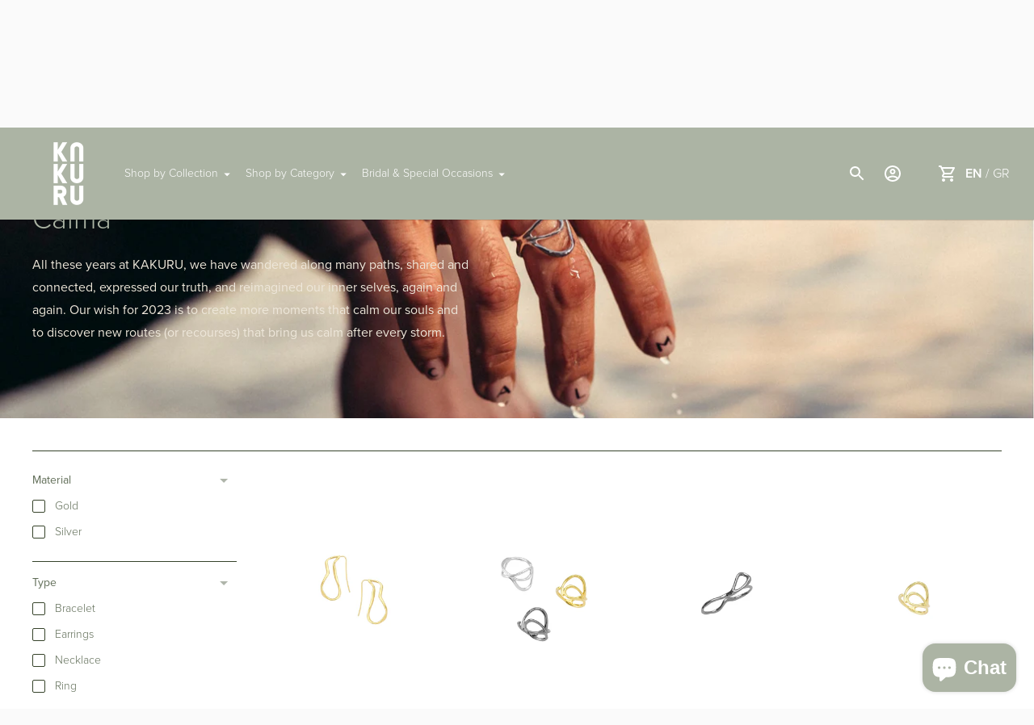

--- FILE ---
content_type: text/html; charset=utf-8
request_url: https://kakuru.gr/collections/calma
body_size: 37536
content:
<!doctype html>

<!--
      ___                       ___           ___           ___
     /  /\                     /__/\         /  /\         /  /\
    /  /:/_                    \  \:\       /  /:/        /  /::\
   /  /:/ /\  ___     ___       \  \:\     /  /:/        /  /:/\:\
  /  /:/ /:/ /__/\   /  /\  ___  \  \:\   /  /:/  ___   /  /:/  \:\
 /__/:/ /:/  \  \:\ /  /:/ /__/\  \__\:\ /__/:/  /  /\ /__/:/ \__\:\
 \  \:\/:/    \  \:\  /:/  \  \:\ /  /:/ \  \:\ /  /:/ \  \:\ /  /:/
  \  \::/      \  \:\/:/    \  \:\  /:/   \  \:\  /:/   \  \:\  /:/
   \  \:\       \  \::/      \  \:\/:/     \  \:\/:/     \  \:\/:/
    \  \:\       \__\/        \  \::/       \  \::/       \  \::/
     \__\/                     \__\/         \__\/         \__\/

--------------------------------------------------------------------
#  Ira v3.1.2
#  Documentation: https://fluorescent.co/help/ira/
#  Purchase: https://themes.shopify.com/themes/ira/
#  A product by Fluorescent: https://fluorescent.co/
--------------------------------------------------------------------

-->

<html class="no-js" lang="en">
<head>
  <meta charset="utf-8">
  <meta http-equiv="X-UA-Compatible" content="IE=edge">
  <meta name="viewport" content="width=device-width,initial-scale=1">
  <link rel="canonical" href="https://kakuru.gr/collections/calma">
  <link rel="stylesheet" href="https://use.typekit.net/nuh6vvp.css"><link rel="shortcut icon" href="//kakuru.gr/cdn/shop/files/kakuru_black_0a096b59-b0ef-44ec-bc9e-e2cff7b66c38_32x32.png?v=1616156251" type="image/png"><title>Calma
&ndash; KAKURU</title><meta name="description" content="All these years at KAKURU, we have wandered along many paths, shared and connected, expressed our truth, and reimagined our inner selves, again and again. Our wish for 2023 is to create more moments that calm our souls and to discover new routes (or recourses) that bring us calm after every storm.">




<meta property="og:image:width" content="300">
<meta property="og:image:height" content="300">
<meta property="og:site_name" content="KAKURU">
<meta property="og:url" content="https://kakuru.gr/collections/calma">
<meta property="og:title" content="Calma">
<meta property="og:type" content="product.group">
<meta property="og:description" content="All these years at KAKURU, we have wandered along many paths, shared and connected, expressed our truth, and reimagined our inner selves, again and again. Our wish for 2023 is to create more moments that calm our souls and to discover new routes (or recourses) that bring us calm after every storm.">

<meta property="og:image" content="http://kakuru.gr/cdn/shop/collections/kakuru_calma_collection_3_1200x1200.jpg?v=1669109987">
<meta property="og:image:secure_url" content="https://kakuru.gr/cdn/shop/collections/kakuru_calma_collection_3_1200x1200.jpg?v=1669109987">


<meta name="twitter:card" content="summary_large_image">
<meta name="twitter:title" content="Calma">
<meta name="twitter:description" content="All these years at KAKURU, we have wandered along many paths, shared and connected, expressed our truth, and reimagined our inner selves, again and again. Our wish for 2023 is to create more moments that calm our souls and to discover new routes (or recourses) that bring us calm after every storm.">


  <script>
  console.log('Ira v3.1.2 by Fluorescent');

  document.documentElement.className = document.documentElement.className.replace('no-js', '');

  window.theme = {
    version: 'v3.1.2',
    moneyFormat: "€{{amount_with_comma_separator}}",
    routes: {
      root: "/",
      cart: {
        base: "/cart",
        add: "/cart/add",
        change: "/cart/change",
        clear: "/cart/clear",
      },
      // Manual routes until Shopify adds support
      products: "/products",
      productRecommendations: "/recommendations/products"
    },
    strings: {
      product: {
        reviews: "Reviews"
      },
      search: {
        headings: {
          articles: "Articles",
          pages: "Pages",
          products: "Products"
        },
        view_all: "View all"
      }
    }
  }
</script>
  


<style>
  @font-face {
  font-family: Barlow;
  font-weight: 300;
  font-style: normal;
  src: url("//kakuru.gr/cdn/fonts/barlow/barlow_n3.206528b4d5c1d7c8b773c9376794cb533f489be9.woff2") format("woff2"),
       url("//kakuru.gr/cdn/fonts/barlow/barlow_n3.a544de05c3416237e224288914a6a613a71847c4.woff") format("woff");
}

  @font-face {
  font-family: Barlow;
  font-weight: 500;
  font-style: normal;
  src: url("//kakuru.gr/cdn/fonts/barlow/barlow_n5.a193a1990790eba0cc5cca569d23799830e90f07.woff2") format("woff2"),
       url("//kakuru.gr/cdn/fonts/barlow/barlow_n5.ae31c82169b1dc0715609b8cc6a610b917808358.woff") format("woff");
}

  @font-face {
  font-family: Barlow;
  font-weight: 300;
  font-style: normal;
  src: url("//kakuru.gr/cdn/fonts/barlow/barlow_n3.206528b4d5c1d7c8b773c9376794cb533f489be9.woff2") format("woff2"),
       url("//kakuru.gr/cdn/fonts/barlow/barlow_n3.a544de05c3416237e224288914a6a613a71847c4.woff") format("woff");
}

  @font-face {
  font-family: Barlow;
  font-weight: 400;
  font-style: normal;
  src: url("//kakuru.gr/cdn/fonts/barlow/barlow_n4.038c60d7ea9ddb238b2f64ba6f463ba6c0b5e5ad.woff2") format("woff2"),
       url("//kakuru.gr/cdn/fonts/barlow/barlow_n4.074a9f2b990b38aec7d56c68211821e455b6d075.woff") format("woff");
}

  @font-face {
  font-family: Barlow;
  font-weight: 300;
  font-style: italic;
  src: url("//kakuru.gr/cdn/fonts/barlow/barlow_i3.4783fd1f60951ef39613b402b9af04f0db035ad6.woff2") format("woff2"),
       url("//kakuru.gr/cdn/fonts/barlow/barlow_i3.be8b84cf2b6f2c566ef976fc59c7690df6cafae7.woff") format("woff");
}

  

  :root {
    --color-text-heading: #1b1b1b;
    --color-text-subheading: rgba(27, 27, 27, 0.7);
    --color-text-body: #5f6c56;
    --color-text-body-transparent: rgba(95, 108, 86, 0.05);
    --color-text-body-transparent-02: rgba(95, 108, 86, 0.2);
    --color-text-meta: rgba(27, 27, 27, 0.7);
    --color-text-link: #36432a;
    --color-text-error: #b6534c;

    --color-background: #ffffff;
    --color-background-transparent: rgba(255, 255, 255, 0.8);
    --color-border: #36432a;
    --color-overlay: #000000;
    --color-overlay-transparent: rgba(0, 0, 0, 0.6);

    --color-background-meta: #f5f5f5;
    --color-foreground-meta: rgba(95, 108, 86, 0.6);

    --color-border-input: #36432a;
    --color-text-input: #5f6c56;

    --color-background-button: #36432a;
    --color-background-button-hover: #030403;
    --color-text-button: #eee7da;

    --color-border-button-secondary: #36432a;
    --color-text-button-secondary: #5f6c56;
    --color-border-button-secondary-hover: #36432a;

    --color-background-contrast: #36432a;
    --color-background-meta-contrast: #405032;
    --color-foreground-meta-contrast: rgba(238, 231, 218, 0.6);
    --color-text-meta-contrast: rgba(238, 231, 218, 0.7);
    --color-text-heading-contrast: #eee7da;
    --color-text-subheading-contrast: rgba(238, 231, 218, 0.7);
    --color-text-body-contrast: #eee7da;
    --color-border-contrast: #5c6451;
    --color-background-button-contrast: #eee7da;
    --color-background-button-hover-contrast: #ceba94;
    --color-text-button-contrast: #191919;
    --color-text-link-contrast: #eee7da;

    --color-background-header: #acb4a4;
    --color-background-header-transparent: rgba(172, 180, 164, 0);
    --color-text-header: #ffffff;
    --color-icon-header: #ffffff;
    --color-border-header: #acb4a4;
    --color-shadow-header: rgba(0, 0, 0, 0.15);

    --color-background-dropdown: #5f6c56;
    --color-text-dropdown: #eee7da;
    --color-text-dropdown-transparent: rgba(238, 231, 218, 0.1);
    --color-border-dropdown: #36432a;

    --color-background-footer: #5c6451;
    --color-text-footer: #eee7da;
    --color-border-footer: #acb4a4;
    --color-border-footer-darker: #79856d;

    --color-text-drawer: #eee7da;
    --color-text-meta-drawer: rgba(238, 231, 218, 0.7);
    --color-background-drawer: #5f6c56;
    --color-border-drawer: #36432a;
    --color-background-input-drawer: #ffffff;
    --color-text-input-drawer: #1d1d1d;

    --color-background-pill: rgba(54, 67, 42, 0.7);
    --color-background-pill-hover: #36432a;

    --font-heading: Barlow, sans-serif;
    --font-heading-weight: 300;
    --font-heading-style: normal;

    --font-body: Barlow, sans-serif;
    --font-body-weight: 300;
    --font-body-style: normal;
    --font-body-bold-weight: 400;
    --font-body-bolder-weight: 500;

    --font-meta: Barlow, sans-serif;
    --font-meta-weight: 500;
    --font-meta-style: normal;

    --radius-corner: 0px;
  }
</style>
  <script id="mcjs">!function(c,h,i,m,p){m=c.createElement(h),p=c.getElementsByTagName(h)[0],m.async=1,m.src=i,p.parentNode.insertBefore(m,p)}(document,"script","https://chimpstatic.com/mcjs-connected/js/users/437bc6951b7d420eb9eb7d538/4d34c139940f952446502d462.js");</script>
  <link href="//kakuru.gr/cdn/shop/t/6/assets/index.css?v=167280015633590027881731403586" rel="stylesheet" type="text/css" media="all" />

  <script>window.performance && window.performance.mark && window.performance.mark('shopify.content_for_header.start');</script><meta name="google-site-verification" content="jYTnpZXreiNe_Na8Ph19NwFDBvF0SGa9Vdv83IgRFMI">
<meta name="facebook-domain-verification" content="ld72y1o8is26nnwqnfi2qmn96utzeg">
<meta id="shopify-digital-wallet" name="shopify-digital-wallet" content="/54155018423/digital_wallets/dialog">
<meta name="shopify-checkout-api-token" content="b1d9fc2f154391d7c10218f7f1306c9f">
<meta id="in-context-paypal-metadata" data-shop-id="54155018423" data-venmo-supported="false" data-environment="production" data-locale="en_US" data-paypal-v4="true" data-currency="EUR">
<link rel="alternate" type="application/atom+xml" title="Feed" href="/collections/calma.atom" />
<link rel="alternate" hreflang="x-default" href="https://kakuru.gr/collections/calma">
<link rel="alternate" hreflang="en" href="https://kakuru.gr/collections/calma">
<link rel="alternate" hreflang="el" href="https://kakuru.gr/el/collections/calma">
<link rel="alternate" type="application/json+oembed" href="https://kakuru.gr/collections/calma.oembed">
<script async="async" src="/checkouts/internal/preloads.js?locale=en-GR"></script>
<link rel="preconnect" href="https://shop.app" crossorigin="anonymous">
<script async="async" src="https://shop.app/checkouts/internal/preloads.js?locale=en-GR&shop_id=54155018423" crossorigin="anonymous"></script>
<script id="apple-pay-shop-capabilities" type="application/json">{"shopId":54155018423,"countryCode":"GR","currencyCode":"EUR","merchantCapabilities":["supports3DS"],"merchantId":"gid:\/\/shopify\/Shop\/54155018423","merchantName":"KAKURU","requiredBillingContactFields":["postalAddress","email","phone"],"requiredShippingContactFields":["postalAddress","email","phone"],"shippingType":"shipping","supportedNetworks":["visa","masterCard","amex"],"total":{"type":"pending","label":"KAKURU","amount":"1.00"},"shopifyPaymentsEnabled":true,"supportsSubscriptions":true}</script>
<script id="shopify-features" type="application/json">{"accessToken":"b1d9fc2f154391d7c10218f7f1306c9f","betas":["rich-media-storefront-analytics"],"domain":"kakuru.gr","predictiveSearch":true,"shopId":54155018423,"locale":"en"}</script>
<script>var Shopify = Shopify || {};
Shopify.shop = "kakuru.myshopify.com";
Shopify.locale = "en";
Shopify.currency = {"active":"EUR","rate":"1.0"};
Shopify.country = "GR";
Shopify.theme = {"name":"shopify-kakuru\/master","id":150033039704,"schema_name":"Ira","schema_version":"3.1.2","theme_store_id":null,"role":"main"};
Shopify.theme.handle = "null";
Shopify.theme.style = {"id":null,"handle":null};
Shopify.cdnHost = "kakuru.gr/cdn";
Shopify.routes = Shopify.routes || {};
Shopify.routes.root = "/";</script>
<script type="module">!function(o){(o.Shopify=o.Shopify||{}).modules=!0}(window);</script>
<script>!function(o){function n(){var o=[];function n(){o.push(Array.prototype.slice.apply(arguments))}return n.q=o,n}var t=o.Shopify=o.Shopify||{};t.loadFeatures=n(),t.autoloadFeatures=n()}(window);</script>
<script>
  window.ShopifyPay = window.ShopifyPay || {};
  window.ShopifyPay.apiHost = "shop.app\/pay";
  window.ShopifyPay.redirectState = null;
</script>
<script id="shop-js-analytics" type="application/json">{"pageType":"collection"}</script>
<script defer="defer" async type="module" src="//kakuru.gr/cdn/shopifycloud/shop-js/modules/v2/client.init-shop-cart-sync_C5BV16lS.en.esm.js"></script>
<script defer="defer" async type="module" src="//kakuru.gr/cdn/shopifycloud/shop-js/modules/v2/chunk.common_CygWptCX.esm.js"></script>
<script type="module">
  await import("//kakuru.gr/cdn/shopifycloud/shop-js/modules/v2/client.init-shop-cart-sync_C5BV16lS.en.esm.js");
await import("//kakuru.gr/cdn/shopifycloud/shop-js/modules/v2/chunk.common_CygWptCX.esm.js");

  window.Shopify.SignInWithShop?.initShopCartSync?.({"fedCMEnabled":true,"windoidEnabled":true});

</script>
<script>
  window.Shopify = window.Shopify || {};
  if (!window.Shopify.featureAssets) window.Shopify.featureAssets = {};
  window.Shopify.featureAssets['shop-js'] = {"shop-cart-sync":["modules/v2/client.shop-cart-sync_ZFArdW7E.en.esm.js","modules/v2/chunk.common_CygWptCX.esm.js"],"init-fed-cm":["modules/v2/client.init-fed-cm_CmiC4vf6.en.esm.js","modules/v2/chunk.common_CygWptCX.esm.js"],"shop-button":["modules/v2/client.shop-button_tlx5R9nI.en.esm.js","modules/v2/chunk.common_CygWptCX.esm.js"],"shop-cash-offers":["modules/v2/client.shop-cash-offers_DOA2yAJr.en.esm.js","modules/v2/chunk.common_CygWptCX.esm.js","modules/v2/chunk.modal_D71HUcav.esm.js"],"init-windoid":["modules/v2/client.init-windoid_sURxWdc1.en.esm.js","modules/v2/chunk.common_CygWptCX.esm.js"],"shop-toast-manager":["modules/v2/client.shop-toast-manager_ClPi3nE9.en.esm.js","modules/v2/chunk.common_CygWptCX.esm.js"],"init-shop-email-lookup-coordinator":["modules/v2/client.init-shop-email-lookup-coordinator_B8hsDcYM.en.esm.js","modules/v2/chunk.common_CygWptCX.esm.js"],"init-shop-cart-sync":["modules/v2/client.init-shop-cart-sync_C5BV16lS.en.esm.js","modules/v2/chunk.common_CygWptCX.esm.js"],"avatar":["modules/v2/client.avatar_BTnouDA3.en.esm.js"],"pay-button":["modules/v2/client.pay-button_FdsNuTd3.en.esm.js","modules/v2/chunk.common_CygWptCX.esm.js"],"init-customer-accounts":["modules/v2/client.init-customer-accounts_DxDtT_ad.en.esm.js","modules/v2/client.shop-login-button_C5VAVYt1.en.esm.js","modules/v2/chunk.common_CygWptCX.esm.js","modules/v2/chunk.modal_D71HUcav.esm.js"],"init-shop-for-new-customer-accounts":["modules/v2/client.init-shop-for-new-customer-accounts_ChsxoAhi.en.esm.js","modules/v2/client.shop-login-button_C5VAVYt1.en.esm.js","modules/v2/chunk.common_CygWptCX.esm.js","modules/v2/chunk.modal_D71HUcav.esm.js"],"shop-login-button":["modules/v2/client.shop-login-button_C5VAVYt1.en.esm.js","modules/v2/chunk.common_CygWptCX.esm.js","modules/v2/chunk.modal_D71HUcav.esm.js"],"init-customer-accounts-sign-up":["modules/v2/client.init-customer-accounts-sign-up_CPSyQ0Tj.en.esm.js","modules/v2/client.shop-login-button_C5VAVYt1.en.esm.js","modules/v2/chunk.common_CygWptCX.esm.js","modules/v2/chunk.modal_D71HUcav.esm.js"],"shop-follow-button":["modules/v2/client.shop-follow-button_Cva4Ekp9.en.esm.js","modules/v2/chunk.common_CygWptCX.esm.js","modules/v2/chunk.modal_D71HUcav.esm.js"],"checkout-modal":["modules/v2/client.checkout-modal_BPM8l0SH.en.esm.js","modules/v2/chunk.common_CygWptCX.esm.js","modules/v2/chunk.modal_D71HUcav.esm.js"],"lead-capture":["modules/v2/client.lead-capture_Bi8yE_yS.en.esm.js","modules/v2/chunk.common_CygWptCX.esm.js","modules/v2/chunk.modal_D71HUcav.esm.js"],"shop-login":["modules/v2/client.shop-login_D6lNrXab.en.esm.js","modules/v2/chunk.common_CygWptCX.esm.js","modules/v2/chunk.modal_D71HUcav.esm.js"],"payment-terms":["modules/v2/client.payment-terms_CZxnsJam.en.esm.js","modules/v2/chunk.common_CygWptCX.esm.js","modules/v2/chunk.modal_D71HUcav.esm.js"]};
</script>
<script>(function() {
  var isLoaded = false;
  function asyncLoad() {
    if (isLoaded) return;
    isLoaded = true;
    var urls = ["https:\/\/d23dclunsivw3h.cloudfront.net\/redirect-app.js?shop=kakuru.myshopify.com","https:\/\/chimpstatic.com\/mcjs-connected\/js\/users\/ea19d1b5ac4f949c92eb73c30\/0037dc0e685725462e6a3da6c.js?shop=kakuru.myshopify.com","https:\/\/s3.eu-west-1.amazonaws.com\/production-klarna-il-shopify-osm\/075856eab2fed402d6cec66362ad9ed3a304a6c2\/kakuru.myshopify.com-1715165014675.js?shop=kakuru.myshopify.com"];
    for (var i = 0; i < urls.length; i++) {
      var s = document.createElement('script');
      s.type = 'text/javascript';
      s.async = true;
      s.src = urls[i];
      var x = document.getElementsByTagName('script')[0];
      x.parentNode.insertBefore(s, x);
    }
  };
  if(window.attachEvent) {
    window.attachEvent('onload', asyncLoad);
  } else {
    window.addEventListener('load', asyncLoad, false);
  }
})();</script>
<script id="__st">var __st={"a":54155018423,"offset":7200,"reqid":"f4e8280b-6d0b-48b3-b25d-3a12d2a2b677-1768728791","pageurl":"kakuru.gr\/collections\/calma","u":"aefe8c0d849b","p":"collection","rtyp":"collection","rid":405707522298};</script>
<script>window.ShopifyPaypalV4VisibilityTracking = true;</script>
<script id="captcha-bootstrap">!function(){'use strict';const t='contact',e='account',n='new_comment',o=[[t,t],['blogs',n],['comments',n],[t,'customer']],c=[[e,'customer_login'],[e,'guest_login'],[e,'recover_customer_password'],[e,'create_customer']],r=t=>t.map((([t,e])=>`form[action*='/${t}']:not([data-nocaptcha='true']) input[name='form_type'][value='${e}']`)).join(','),a=t=>()=>t?[...document.querySelectorAll(t)].map((t=>t.form)):[];function s(){const t=[...o],e=r(t);return a(e)}const i='password',u='form_key',d=['recaptcha-v3-token','g-recaptcha-response','h-captcha-response',i],f=()=>{try{return window.sessionStorage}catch{return}},m='__shopify_v',_=t=>t.elements[u];function p(t,e,n=!1){try{const o=window.sessionStorage,c=JSON.parse(o.getItem(e)),{data:r}=function(t){const{data:e,action:n}=t;return t[m]||n?{data:e,action:n}:{data:t,action:n}}(c);for(const[e,n]of Object.entries(r))t.elements[e]&&(t.elements[e].value=n);n&&o.removeItem(e)}catch(o){console.error('form repopulation failed',{error:o})}}const l='form_type',E='cptcha';function T(t){t.dataset[E]=!0}const w=window,h=w.document,L='Shopify',v='ce_forms',y='captcha';let A=!1;((t,e)=>{const n=(g='f06e6c50-85a8-45c8-87d0-21a2b65856fe',I='https://cdn.shopify.com/shopifycloud/storefront-forms-hcaptcha/ce_storefront_forms_captcha_hcaptcha.v1.5.2.iife.js',D={infoText:'Protected by hCaptcha',privacyText:'Privacy',termsText:'Terms'},(t,e,n)=>{const o=w[L][v],c=o.bindForm;if(c)return c(t,g,e,D).then(n);var r;o.q.push([[t,g,e,D],n]),r=I,A||(h.body.append(Object.assign(h.createElement('script'),{id:'captcha-provider',async:!0,src:r})),A=!0)});var g,I,D;w[L]=w[L]||{},w[L][v]=w[L][v]||{},w[L][v].q=[],w[L][y]=w[L][y]||{},w[L][y].protect=function(t,e){n(t,void 0,e),T(t)},Object.freeze(w[L][y]),function(t,e,n,w,h,L){const[v,y,A,g]=function(t,e,n){const i=e?o:[],u=t?c:[],d=[...i,...u],f=r(d),m=r(i),_=r(d.filter((([t,e])=>n.includes(e))));return[a(f),a(m),a(_),s()]}(w,h,L),I=t=>{const e=t.target;return e instanceof HTMLFormElement?e:e&&e.form},D=t=>v().includes(t);t.addEventListener('submit',(t=>{const e=I(t);if(!e)return;const n=D(e)&&!e.dataset.hcaptchaBound&&!e.dataset.recaptchaBound,o=_(e),c=g().includes(e)&&(!o||!o.value);(n||c)&&t.preventDefault(),c&&!n&&(function(t){try{if(!f())return;!function(t){const e=f();if(!e)return;const n=_(t);if(!n)return;const o=n.value;o&&e.removeItem(o)}(t);const e=Array.from(Array(32),(()=>Math.random().toString(36)[2])).join('');!function(t,e){_(t)||t.append(Object.assign(document.createElement('input'),{type:'hidden',name:u})),t.elements[u].value=e}(t,e),function(t,e){const n=f();if(!n)return;const o=[...t.querySelectorAll(`input[type='${i}']`)].map((({name:t})=>t)),c=[...d,...o],r={};for(const[a,s]of new FormData(t).entries())c.includes(a)||(r[a]=s);n.setItem(e,JSON.stringify({[m]:1,action:t.action,data:r}))}(t,e)}catch(e){console.error('failed to persist form',e)}}(e),e.submit())}));const S=(t,e)=>{t&&!t.dataset[E]&&(n(t,e.some((e=>e===t))),T(t))};for(const o of['focusin','change'])t.addEventListener(o,(t=>{const e=I(t);D(e)&&S(e,y())}));const B=e.get('form_key'),M=e.get(l),P=B&&M;t.addEventListener('DOMContentLoaded',(()=>{const t=y();if(P)for(const e of t)e.elements[l].value===M&&p(e,B);[...new Set([...A(),...v().filter((t=>'true'===t.dataset.shopifyCaptcha))])].forEach((e=>S(e,t)))}))}(h,new URLSearchParams(w.location.search),n,t,e,['guest_login'])})(!0,!0)}();</script>
<script integrity="sha256-4kQ18oKyAcykRKYeNunJcIwy7WH5gtpwJnB7kiuLZ1E=" data-source-attribution="shopify.loadfeatures" defer="defer" src="//kakuru.gr/cdn/shopifycloud/storefront/assets/storefront/load_feature-a0a9edcb.js" crossorigin="anonymous"></script>
<script crossorigin="anonymous" defer="defer" src="//kakuru.gr/cdn/shopifycloud/storefront/assets/shopify_pay/storefront-65b4c6d7.js?v=20250812"></script>
<script data-source-attribution="shopify.dynamic_checkout.dynamic.init">var Shopify=Shopify||{};Shopify.PaymentButton=Shopify.PaymentButton||{isStorefrontPortableWallets:!0,init:function(){window.Shopify.PaymentButton.init=function(){};var t=document.createElement("script");t.src="https://kakuru.gr/cdn/shopifycloud/portable-wallets/latest/portable-wallets.en.js",t.type="module",document.head.appendChild(t)}};
</script>
<script data-source-attribution="shopify.dynamic_checkout.buyer_consent">
  function portableWalletsHideBuyerConsent(e){var t=document.getElementById("shopify-buyer-consent"),n=document.getElementById("shopify-subscription-policy-button");t&&n&&(t.classList.add("hidden"),t.setAttribute("aria-hidden","true"),n.removeEventListener("click",e))}function portableWalletsShowBuyerConsent(e){var t=document.getElementById("shopify-buyer-consent"),n=document.getElementById("shopify-subscription-policy-button");t&&n&&(t.classList.remove("hidden"),t.removeAttribute("aria-hidden"),n.addEventListener("click",e))}window.Shopify?.PaymentButton&&(window.Shopify.PaymentButton.hideBuyerConsent=portableWalletsHideBuyerConsent,window.Shopify.PaymentButton.showBuyerConsent=portableWalletsShowBuyerConsent);
</script>
<script data-source-attribution="shopify.dynamic_checkout.cart.bootstrap">document.addEventListener("DOMContentLoaded",(function(){function t(){return document.querySelector("shopify-accelerated-checkout-cart, shopify-accelerated-checkout")}if(t())Shopify.PaymentButton.init();else{new MutationObserver((function(e,n){t()&&(Shopify.PaymentButton.init(),n.disconnect())})).observe(document.body,{childList:!0,subtree:!0})}}));
</script>
<script id='scb4127' type='text/javascript' async='' src='https://kakuru.gr/cdn/shopifycloud/privacy-banner/storefront-banner.js'></script><link id="shopify-accelerated-checkout-styles" rel="stylesheet" media="screen" href="https://kakuru.gr/cdn/shopifycloud/portable-wallets/latest/accelerated-checkout-backwards-compat.css" crossorigin="anonymous">
<style id="shopify-accelerated-checkout-cart">
        #shopify-buyer-consent {
  margin-top: 1em;
  display: inline-block;
  width: 100%;
}

#shopify-buyer-consent.hidden {
  display: none;
}

#shopify-subscription-policy-button {
  background: none;
  border: none;
  padding: 0;
  text-decoration: underline;
  font-size: inherit;
  cursor: pointer;
}

#shopify-subscription-policy-button::before {
  box-shadow: none;
}

      </style>

<script>window.performance && window.performance.mark && window.performance.mark('shopify.content_for_header.end');</script>
  
  <!--Domain verification Pinterest -->
  <meta name="p:domain_verify" content="b8ad630669db22733b9abec3c6675789"/>
  
  <!--Domain verification Facebook -->  
  <meta name="facebook-domain-verification" content="htgjnshjgw9yi1xg4f8xp4x43kxtse" />
  
  <!--Google Ads script --> 
  <!-- Global site tag (gtag.js) - Google Ads: 338174529 -->
<script async src="https://www.googletagmanager.com/gtag/js?id=AW-338174529"></script>
<script>
  window.dataLayer = window.dataLayer || [];
  function gtag(){dataLayer.push(arguments);}
  gtag('js', new Date());

  gtag('config', 'AW-338174529');
</script>
  
  <meta name="google-site-verification" content="c5nmM7v96Vk2pelr3a0iu77RwhjigCcTwSMMpCR3IxU" />
  
  
  
  
  
  
  
  
<script src="https://cdn.shopify.com/extensions/7bc9bb47-adfa-4267-963e-cadee5096caf/inbox-1252/assets/inbox-chat-loader.js" type="text/javascript" defer="defer"></script>
<link href="https://monorail-edge.shopifysvc.com" rel="dns-prefetch">
<script>(function(){if ("sendBeacon" in navigator && "performance" in window) {try {var session_token_from_headers = performance.getEntriesByType('navigation')[0].serverTiming.find(x => x.name == '_s').description;} catch {var session_token_from_headers = undefined;}var session_cookie_matches = document.cookie.match(/_shopify_s=([^;]*)/);var session_token_from_cookie = session_cookie_matches && session_cookie_matches.length === 2 ? session_cookie_matches[1] : "";var session_token = session_token_from_headers || session_token_from_cookie || "";function handle_abandonment_event(e) {var entries = performance.getEntries().filter(function(entry) {return /monorail-edge.shopifysvc.com/.test(entry.name);});if (!window.abandonment_tracked && entries.length === 0) {window.abandonment_tracked = true;var currentMs = Date.now();var navigation_start = performance.timing.navigationStart;var payload = {shop_id: 54155018423,url: window.location.href,navigation_start,duration: currentMs - navigation_start,session_token,page_type: "collection"};window.navigator.sendBeacon("https://monorail-edge.shopifysvc.com/v1/produce", JSON.stringify({schema_id: "online_store_buyer_site_abandonment/1.1",payload: payload,metadata: {event_created_at_ms: currentMs,event_sent_at_ms: currentMs}}));}}window.addEventListener('pagehide', handle_abandonment_event);}}());</script>
<script id="web-pixels-manager-setup">(function e(e,d,r,n,o){if(void 0===o&&(o={}),!Boolean(null===(a=null===(i=window.Shopify)||void 0===i?void 0:i.analytics)||void 0===a?void 0:a.replayQueue)){var i,a;window.Shopify=window.Shopify||{};var t=window.Shopify;t.analytics=t.analytics||{};var s=t.analytics;s.replayQueue=[],s.publish=function(e,d,r){return s.replayQueue.push([e,d,r]),!0};try{self.performance.mark("wpm:start")}catch(e){}var l=function(){var e={modern:/Edge?\/(1{2}[4-9]|1[2-9]\d|[2-9]\d{2}|\d{4,})\.\d+(\.\d+|)|Firefox\/(1{2}[4-9]|1[2-9]\d|[2-9]\d{2}|\d{4,})\.\d+(\.\d+|)|Chrom(ium|e)\/(9{2}|\d{3,})\.\d+(\.\d+|)|(Maci|X1{2}).+ Version\/(15\.\d+|(1[6-9]|[2-9]\d|\d{3,})\.\d+)([,.]\d+|)( \(\w+\)|)( Mobile\/\w+|) Safari\/|Chrome.+OPR\/(9{2}|\d{3,})\.\d+\.\d+|(CPU[ +]OS|iPhone[ +]OS|CPU[ +]iPhone|CPU IPhone OS|CPU iPad OS)[ +]+(15[._]\d+|(1[6-9]|[2-9]\d|\d{3,})[._]\d+)([._]\d+|)|Android:?[ /-](13[3-9]|1[4-9]\d|[2-9]\d{2}|\d{4,})(\.\d+|)(\.\d+|)|Android.+Firefox\/(13[5-9]|1[4-9]\d|[2-9]\d{2}|\d{4,})\.\d+(\.\d+|)|Android.+Chrom(ium|e)\/(13[3-9]|1[4-9]\d|[2-9]\d{2}|\d{4,})\.\d+(\.\d+|)|SamsungBrowser\/([2-9]\d|\d{3,})\.\d+/,legacy:/Edge?\/(1[6-9]|[2-9]\d|\d{3,})\.\d+(\.\d+|)|Firefox\/(5[4-9]|[6-9]\d|\d{3,})\.\d+(\.\d+|)|Chrom(ium|e)\/(5[1-9]|[6-9]\d|\d{3,})\.\d+(\.\d+|)([\d.]+$|.*Safari\/(?![\d.]+ Edge\/[\d.]+$))|(Maci|X1{2}).+ Version\/(10\.\d+|(1[1-9]|[2-9]\d|\d{3,})\.\d+)([,.]\d+|)( \(\w+\)|)( Mobile\/\w+|) Safari\/|Chrome.+OPR\/(3[89]|[4-9]\d|\d{3,})\.\d+\.\d+|(CPU[ +]OS|iPhone[ +]OS|CPU[ +]iPhone|CPU IPhone OS|CPU iPad OS)[ +]+(10[._]\d+|(1[1-9]|[2-9]\d|\d{3,})[._]\d+)([._]\d+|)|Android:?[ /-](13[3-9]|1[4-9]\d|[2-9]\d{2}|\d{4,})(\.\d+|)(\.\d+|)|Mobile Safari.+OPR\/([89]\d|\d{3,})\.\d+\.\d+|Android.+Firefox\/(13[5-9]|1[4-9]\d|[2-9]\d{2}|\d{4,})\.\d+(\.\d+|)|Android.+Chrom(ium|e)\/(13[3-9]|1[4-9]\d|[2-9]\d{2}|\d{4,})\.\d+(\.\d+|)|Android.+(UC? ?Browser|UCWEB|U3)[ /]?(15\.([5-9]|\d{2,})|(1[6-9]|[2-9]\d|\d{3,})\.\d+)\.\d+|SamsungBrowser\/(5\.\d+|([6-9]|\d{2,})\.\d+)|Android.+MQ{2}Browser\/(14(\.(9|\d{2,})|)|(1[5-9]|[2-9]\d|\d{3,})(\.\d+|))(\.\d+|)|K[Aa][Ii]OS\/(3\.\d+|([4-9]|\d{2,})\.\d+)(\.\d+|)/},d=e.modern,r=e.legacy,n=navigator.userAgent;return n.match(d)?"modern":n.match(r)?"legacy":"unknown"}(),u="modern"===l?"modern":"legacy",c=(null!=n?n:{modern:"",legacy:""})[u],f=function(e){return[e.baseUrl,"/wpm","/b",e.hashVersion,"modern"===e.buildTarget?"m":"l",".js"].join("")}({baseUrl:d,hashVersion:r,buildTarget:u}),m=function(e){var d=e.version,r=e.bundleTarget,n=e.surface,o=e.pageUrl,i=e.monorailEndpoint;return{emit:function(e){var a=e.status,t=e.errorMsg,s=(new Date).getTime(),l=JSON.stringify({metadata:{event_sent_at_ms:s},events:[{schema_id:"web_pixels_manager_load/3.1",payload:{version:d,bundle_target:r,page_url:o,status:a,surface:n,error_msg:t},metadata:{event_created_at_ms:s}}]});if(!i)return console&&console.warn&&console.warn("[Web Pixels Manager] No Monorail endpoint provided, skipping logging."),!1;try{return self.navigator.sendBeacon.bind(self.navigator)(i,l)}catch(e){}var u=new XMLHttpRequest;try{return u.open("POST",i,!0),u.setRequestHeader("Content-Type","text/plain"),u.send(l),!0}catch(e){return console&&console.warn&&console.warn("[Web Pixels Manager] Got an unhandled error while logging to Monorail."),!1}}}}({version:r,bundleTarget:l,surface:e.surface,pageUrl:self.location.href,monorailEndpoint:e.monorailEndpoint});try{o.browserTarget=l,function(e){var d=e.src,r=e.async,n=void 0===r||r,o=e.onload,i=e.onerror,a=e.sri,t=e.scriptDataAttributes,s=void 0===t?{}:t,l=document.createElement("script"),u=document.querySelector("head"),c=document.querySelector("body");if(l.async=n,l.src=d,a&&(l.integrity=a,l.crossOrigin="anonymous"),s)for(var f in s)if(Object.prototype.hasOwnProperty.call(s,f))try{l.dataset[f]=s[f]}catch(e){}if(o&&l.addEventListener("load",o),i&&l.addEventListener("error",i),u)u.appendChild(l);else{if(!c)throw new Error("Did not find a head or body element to append the script");c.appendChild(l)}}({src:f,async:!0,onload:function(){if(!function(){var e,d;return Boolean(null===(d=null===(e=window.Shopify)||void 0===e?void 0:e.analytics)||void 0===d?void 0:d.initialized)}()){var d=window.webPixelsManager.init(e)||void 0;if(d){var r=window.Shopify.analytics;r.replayQueue.forEach((function(e){var r=e[0],n=e[1],o=e[2];d.publishCustomEvent(r,n,o)})),r.replayQueue=[],r.publish=d.publishCustomEvent,r.visitor=d.visitor,r.initialized=!0}}},onerror:function(){return m.emit({status:"failed",errorMsg:"".concat(f," has failed to load")})},sri:function(e){var d=/^sha384-[A-Za-z0-9+/=]+$/;return"string"==typeof e&&d.test(e)}(c)?c:"",scriptDataAttributes:o}),m.emit({status:"loading"})}catch(e){m.emit({status:"failed",errorMsg:(null==e?void 0:e.message)||"Unknown error"})}}})({shopId: 54155018423,storefrontBaseUrl: "https://kakuru.gr",extensionsBaseUrl: "https://extensions.shopifycdn.com/cdn/shopifycloud/web-pixels-manager",monorailEndpoint: "https://monorail-edge.shopifysvc.com/unstable/produce_batch",surface: "storefront-renderer",enabledBetaFlags: ["2dca8a86"],webPixelsConfigList: [{"id":"961511768","configuration":"{\"config\":\"{\\\"pixel_id\\\":\\\"G-V9EYVLW60D\\\",\\\"target_country\\\":\\\"GR\\\",\\\"gtag_events\\\":[{\\\"type\\\":\\\"begin_checkout\\\",\\\"action_label\\\":\\\"G-V9EYVLW60D\\\"},{\\\"type\\\":\\\"search\\\",\\\"action_label\\\":\\\"G-V9EYVLW60D\\\"},{\\\"type\\\":\\\"view_item\\\",\\\"action_label\\\":[\\\"G-V9EYVLW60D\\\",\\\"MC-JDGGFQ1Y6E\\\"]},{\\\"type\\\":\\\"purchase\\\",\\\"action_label\\\":[\\\"G-V9EYVLW60D\\\",\\\"MC-JDGGFQ1Y6E\\\"]},{\\\"type\\\":\\\"page_view\\\",\\\"action_label\\\":[\\\"G-V9EYVLW60D\\\",\\\"MC-JDGGFQ1Y6E\\\"]},{\\\"type\\\":\\\"add_payment_info\\\",\\\"action_label\\\":\\\"G-V9EYVLW60D\\\"},{\\\"type\\\":\\\"add_to_cart\\\",\\\"action_label\\\":\\\"G-V9EYVLW60D\\\"}],\\\"enable_monitoring_mode\\\":false}\"}","eventPayloadVersion":"v1","runtimeContext":"OPEN","scriptVersion":"b2a88bafab3e21179ed38636efcd8a93","type":"APP","apiClientId":1780363,"privacyPurposes":[],"dataSharingAdjustments":{"protectedCustomerApprovalScopes":["read_customer_address","read_customer_email","read_customer_name","read_customer_personal_data","read_customer_phone"]}},{"id":"278495576","configuration":"{\"pixel_id\":\"2488441848112140\",\"pixel_type\":\"facebook_pixel\",\"metaapp_system_user_token\":\"-\"}","eventPayloadVersion":"v1","runtimeContext":"OPEN","scriptVersion":"ca16bc87fe92b6042fbaa3acc2fbdaa6","type":"APP","apiClientId":2329312,"privacyPurposes":["ANALYTICS","MARKETING","SALE_OF_DATA"],"dataSharingAdjustments":{"protectedCustomerApprovalScopes":["read_customer_address","read_customer_email","read_customer_name","read_customer_personal_data","read_customer_phone"]}},{"id":"104268120","eventPayloadVersion":"1","runtimeContext":"LAX","scriptVersion":"1","type":"CUSTOM","privacyPurposes":["ANALYTICS","MARKETING","SALE_OF_DATA"],"name":"Google Conversions"},{"id":"shopify-app-pixel","configuration":"{}","eventPayloadVersion":"v1","runtimeContext":"STRICT","scriptVersion":"0450","apiClientId":"shopify-pixel","type":"APP","privacyPurposes":["ANALYTICS","MARKETING"]},{"id":"shopify-custom-pixel","eventPayloadVersion":"v1","runtimeContext":"LAX","scriptVersion":"0450","apiClientId":"shopify-pixel","type":"CUSTOM","privacyPurposes":["ANALYTICS","MARKETING"]}],isMerchantRequest: false,initData: {"shop":{"name":"KAKURU","paymentSettings":{"currencyCode":"EUR"},"myshopifyDomain":"kakuru.myshopify.com","countryCode":"GR","storefrontUrl":"https:\/\/kakuru.gr"},"customer":null,"cart":null,"checkout":null,"productVariants":[],"purchasingCompany":null},},"https://kakuru.gr/cdn","fcfee988w5aeb613cpc8e4bc33m6693e112",{"modern":"","legacy":""},{"shopId":"54155018423","storefrontBaseUrl":"https:\/\/kakuru.gr","extensionBaseUrl":"https:\/\/extensions.shopifycdn.com\/cdn\/shopifycloud\/web-pixels-manager","surface":"storefront-renderer","enabledBetaFlags":"[\"2dca8a86\"]","isMerchantRequest":"false","hashVersion":"fcfee988w5aeb613cpc8e4bc33m6693e112","publish":"custom","events":"[[\"page_viewed\",{}],[\"collection_viewed\",{\"collection\":{\"id\":\"405707522298\",\"title\":\"Calma\",\"productVariants\":[{\"price\":{\"amount\":80.0,\"currencyCode\":\"EUR\"},\"product\":{\"title\":\"Calma Charm 2023 Long Hook Earrings\",\"vendor\":\"KAKURU\",\"id\":\"7834991198458\",\"untranslatedTitle\":\"Calma Charm 2023 Long Hook Earrings\",\"url\":\"\/products\/calma-charm-2023-long-hook-earrings\",\"type\":\"Σκουλαρίκια\"},\"id\":\"43636904722682\",\"image\":{\"src\":\"\/\/kakuru.gr\/cdn\/shop\/products\/kakuru_calma_long_hook_earrings_gp_3.jpg?v=1669020470\"},\"sku\":\"12-048-10-10-99\",\"title\":\"Silver 925 Rhodium Plated \/ Plain metal gloss \/ One size\",\"untranslatedTitle\":\"Silver 925 Rhodium Plated \/ Plain metal gloss \/ One size\"},{\"price\":{\"amount\":90.0,\"currencyCode\":\"EUR\"},\"product\":{\"title\":\"Calma Charm 2023 Ring\",\"vendor\":\"KAKURU\",\"id\":\"7834978222330\",\"untranslatedTitle\":\"Calma Charm 2023 Ring\",\"url\":\"\/products\/calma-charm-2023-ring\",\"type\":\"Δαχτυλίδι\"},\"id\":\"43636874510586\",\"image\":{\"src\":\"\/\/kakuru.gr\/cdn\/shop\/products\/kakuru_calma_ring_rh.jpg?v=1668690871\"},\"sku\":\"13-048-10-10-21\",\"title\":\"Silver 925 Rhodium Plated \/ Plain metal gloss \/ Small 50-56\",\"untranslatedTitle\":\"Silver 925 Rhodium Plated \/ Plain metal gloss \/ Small 50-56\"},{\"price\":{\"amount\":50.0,\"currencyCode\":\"EUR\"},\"product\":{\"title\":\"Calma Charm 2023 Stud Earrings\",\"vendor\":\"KAKURU\",\"id\":\"7834991263994\",\"untranslatedTitle\":\"Calma Charm 2023 Stud Earrings\",\"url\":\"\/products\/calma-charm-2023-stud-earrings\",\"type\":\"Σκουλαρίκια\"},\"id\":\"43636904853754\",\"image\":{\"src\":\"\/\/kakuru.gr\/cdn\/shop\/products\/kakuru_calma_mini_earrings_rh.jpg?v=1668690898\"},\"sku\":\"12-049-10-10-99\",\"title\":\"Silver 925 Rhodium Plated \/ Plain metal gloss \/ One size\",\"untranslatedTitle\":\"Silver 925 Rhodium Plated \/ Plain metal gloss \/ One size\"},{\"price\":{\"amount\":590.0,\"currencyCode\":\"EUR\"},\"product\":{\"title\":\"Calma Gold Charm 2023 Necklace\",\"vendor\":\"KAKURU\",\"id\":\"7838544363770\",\"untranslatedTitle\":\"Calma Gold Charm 2023 Necklace\",\"url\":\"\/products\/calma-gold-charm-2023-necklace\",\"type\":\"Κολιέ\"},\"id\":\"43648757137658\",\"image\":{\"src\":\"\/\/kakuru.gr\/cdn\/shop\/products\/kakuru_calma_gold_chain_necklace.jpg?v=1669020922\"},\"sku\":\"10-066-33-10-19\",\"title\":\"Yellow Gold K14 \/ Plain metal gloss \/ 45cm\",\"untranslatedTitle\":\"Yellow Gold K14 \/ Plain metal gloss \/ 45cm\"},{\"price\":{\"amount\":80.0,\"currencyCode\":\"EUR\"},\"product\":{\"title\":\"Calma Charm 2023 Thick Thread Bracelet\",\"vendor\":\"KAKURU\",\"id\":\"7832451907834\",\"untranslatedTitle\":\"Calma Charm 2023 Thick Thread Bracelet\",\"url\":\"\/products\/calma-charm-2023-thread-bracelet-1\",\"type\":\"Βραχιόλι\"},\"id\":\"43629354123514\",\"image\":{\"src\":\"\/\/kakuru.gr\/cdn\/shop\/products\/kakuru_calma_bracelet_rh.jpg?v=1668765159\"},\"sku\":\"11-047-10-50-12\",\"title\":\"Silver 925 Rhodium Plated \/ Black thread gloss \/ Small\",\"untranslatedTitle\":\"Silver 925 Rhodium Plated \/ Black thread gloss \/ Small\"},{\"price\":{\"amount\":65.0,\"currencyCode\":\"EUR\"},\"product\":{\"title\":\"Calma Charm 2023 Chain Necklace\",\"vendor\":\"KAKURU\",\"id\":\"7832328929530\",\"untranslatedTitle\":\"Calma Charm 2023 Chain Necklace\",\"url\":\"\/products\/calma-charm-2023-chain-necklace\",\"type\":\"Κολιέ\"},\"id\":\"43629095485690\",\"image\":{\"src\":\"\/\/kakuru.gr\/cdn\/shop\/products\/kakuru_calma_chain_necklace_rh.jpg?v=1668690788\"},\"sku\":\"10-064-10-10-19\",\"title\":\"Silver 925 Rhodium Plated \/ Plain metal gloss \/ 45cm\",\"untranslatedTitle\":\"Silver 925 Rhodium Plated \/ Plain metal gloss \/ 45cm\"},{\"price\":{\"amount\":80.0,\"currencyCode\":\"EUR\"},\"product\":{\"title\":\"Calma Charm 2023 Double Finger Ring\",\"vendor\":\"KAKURU\",\"id\":\"7834946863354\",\"untranslatedTitle\":\"Calma Charm 2023 Double Finger Ring\",\"url\":\"\/products\/calma-charm-2023-double-finger-ring\",\"type\":\"Δαχτυλίδι\"},\"id\":\"43636796915962\",\"image\":{\"src\":\"\/\/kakuru.gr\/cdn\/shop\/products\/kakuru_calma_double_finger_ring_rh.jpg?v=1668764406\"},\"sku\":\"13-047-10-10-14\",\"title\":\"Silver 925 Rhodium Plated \/ Plain metal gloss \/ Small 44-48\",\"untranslatedTitle\":\"Silver 925 Rhodium Plated \/ Plain metal gloss \/ Small 44-48\"},{\"price\":{\"amount\":455.0,\"currencyCode\":\"EUR\"},\"product\":{\"title\":\"Calma Gold Charm 2023 Bracelet\",\"vendor\":\"KAKURU\",\"id\":\"7838544429306\",\"untranslatedTitle\":\"Calma Gold Charm 2023 Bracelet\",\"url\":\"\/products\/calma-gold-charm-2023-bracelet\",\"type\":\"Βραχιόλι\"},\"id\":\"43648757301498\",\"image\":{\"src\":\"\/\/kakuru.gr\/cdn\/shop\/products\/kakuru_calma_gold_chain_bracelet.jpg?v=1669020679\"},\"sku\":\"11-048-33-10-17\",\"title\":\"Yellow Gold K14 \/ Plain metal gloss \/ 16cm\",\"untranslatedTitle\":\"Yellow Gold K14 \/ Plain metal gloss \/ 16cm\"},{\"price\":{\"amount\":45.0,\"currencyCode\":\"EUR\"},\"product\":{\"title\":\"Calma Charm 2023 Thread Bracelet\",\"vendor\":\"KAKURU\",\"id\":\"7832432345338\",\"untranslatedTitle\":\"Calma Charm 2023 Thread Bracelet\",\"url\":\"\/products\/calma-charm-2023-thread-bracelet\",\"type\":\"Βραχιόλι\"},\"id\":\"43629298123002\",\"image\":{\"src\":\"\/\/kakuru.gr\/cdn\/shop\/products\/kakuru_calma_mini_thread_bracelet_rh_black.jpg?v=1668764866\"},\"sku\":\"11-046-10-50-12\",\"title\":\"Silver 925 Rhodium Plated \/ Black thread gloss \/ Small\",\"untranslatedTitle\":\"Silver 925 Rhodium Plated \/ Black thread gloss \/ Small\"},{\"price\":{\"amount\":125.0,\"currencyCode\":\"EUR\"},\"product\":{\"title\":\"Calma Charm 2023 Key Ring\",\"vendor\":\"KAKURU\",\"id\":\"7832206082298\",\"untranslatedTitle\":\"Calma Charm 2023 Key Ring\",\"url\":\"\/products\/calma-charm-2023-key-ring\",\"type\":\"Αξεσουάρ\"},\"id\":\"43628752273658\",\"image\":{\"src\":\"\/\/kakuru.gr\/cdn\/shop\/products\/kakuru_calma_key_ring.jpg?v=1669021065\"},\"sku\":\"19-007-10-10-99\",\"title\":\"Default Title\",\"untranslatedTitle\":\"Default Title\"},{\"price\":{\"amount\":310.0,\"currencyCode\":\"EUR\"},\"product\":{\"title\":\"Calma Gold Charm 2023 Stud Earrings\",\"vendor\":\"KAKURU\",\"id\":\"7838534009082\",\"untranslatedTitle\":\"Calma Gold Charm 2023 Stud Earrings\",\"url\":\"\/products\/calma-gold-charm-2023-stud-earrings\",\"type\":\"Σκουλαρίκια\"},\"id\":\"43648728203514\",\"image\":{\"src\":\"\/\/kakuru.gr\/cdn\/shop\/products\/kakuru_calma_gold_stud_earrings.jpg?v=1669021026\"},\"sku\":\"12-050-33-10-99\",\"title\":\"Default Title\",\"untranslatedTitle\":\"Default Title\"},{\"price\":{\"amount\":50.0,\"currencyCode\":\"EUR\"},\"product\":{\"title\":\"Calma Charm 2023 Chain Bracelet\",\"vendor\":\"KAKURU\",\"id\":\"7832407769338\",\"untranslatedTitle\":\"Calma Charm 2023 Chain Bracelet\",\"url\":\"\/products\/calma-charm-2023-chain-bracelet\",\"type\":\"Βραχιόλι\"},\"id\":\"43629261586682\",\"image\":{\"src\":\"\/\/kakuru.gr\/cdn\/shop\/products\/kakuru_calma_chain_bracelet_rh.jpg?v=1668690519\"},\"sku\":\"11-045-10-10-17\",\"title\":\"Silver 925 Rhodium Plated \/ Plain metal gloss \/ 16cm\",\"untranslatedTitle\":\"Silver 925 Rhodium Plated \/ Plain metal gloss \/ 16cm\"},{\"price\":{\"amount\":80.0,\"currencyCode\":\"EUR\"},\"product\":{\"title\":\"Calma Charm 2023 Thread Necklace\",\"vendor\":\"KAKURU\",\"id\":\"7832389550330\",\"untranslatedTitle\":\"Calma Charm 2023 Thread Necklace\",\"url\":\"\/products\/calma-charm-2023-thread-necklace\",\"type\":\"Κολιέ\"},\"id\":\"43629230817530\",\"image\":{\"src\":\"\/\/kakuru.gr\/cdn\/shop\/products\/kakuru_calma_necklace_rh.jpg?v=1668616403\"},\"sku\":\"10-065-10-10-99\",\"title\":\"Silver 925 Rhodium Plated \/ Plain metal gloss \/ One size\",\"untranslatedTitle\":\"Silver 925 Rhodium Plated \/ Plain metal gloss \/ One size\"},{\"price\":{\"amount\":590.0,\"currencyCode\":\"EUR\"},\"product\":{\"title\":\"Calma Gold Charm 2023 Ring\",\"vendor\":\"KAKURU\",\"id\":\"7838551179514\",\"untranslatedTitle\":\"Calma Gold Charm 2023 Ring\",\"url\":\"\/products\/calma-gold-charm-2023-ring\",\"type\":\"Δαχτυλίδι\"},\"id\":\"43648767656186\",\"image\":{\"src\":\"\/\/kakuru.gr\/cdn\/shop\/products\/kakuru_calma_rind_k14.jpg?v=1668428600\"},\"sku\":\"13-049-33-10-21\",\"title\":\"Yellow Gold K14 \/ Plain metal gloss \/ Small 50-56\",\"untranslatedTitle\":\"Yellow Gold K14 \/ Plain metal gloss \/ Small 50-56\"}]}}]]"});</script><script>
  window.ShopifyAnalytics = window.ShopifyAnalytics || {};
  window.ShopifyAnalytics.meta = window.ShopifyAnalytics.meta || {};
  window.ShopifyAnalytics.meta.currency = 'EUR';
  var meta = {"products":[{"id":7834991198458,"gid":"gid:\/\/shopify\/Product\/7834991198458","vendor":"KAKURU","type":"Σκουλαρίκια","handle":"calma-charm-2023-long-hook-earrings","variants":[{"id":43636904722682,"price":8000,"name":"Calma Charm 2023 Long Hook Earrings - Silver 925 Rhodium Plated \/ Plain metal gloss \/ One size","public_title":"Silver 925 Rhodium Plated \/ Plain metal gloss \/ One size","sku":"12-048-10-10-99"},{"id":43636904755450,"price":8000,"name":"Calma Charm 2023 Long Hook Earrings - Silver 925 Gold Plated \/ Plain metal gloss \/ One size","public_title":"Silver 925 Gold Plated \/ Plain metal gloss \/ One size","sku":"12-048-11-10-99"},{"id":43636904788218,"price":8000,"name":"Calma Charm 2023 Long Hook Earrings - Silver 925 Black Rhodium Plated \/ Plain metal gloss \/ One size","public_title":"Silver 925 Black Rhodium Plated \/ Plain metal gloss \/ One size","sku":"12-048-13-10-99"}],"remote":false},{"id":7834978222330,"gid":"gid:\/\/shopify\/Product\/7834978222330","vendor":"KAKURU","type":"Δαχτυλίδι","handle":"calma-charm-2023-ring","variants":[{"id":43636874510586,"price":9000,"name":"Calma Charm 2023 Ring - Silver 925 Rhodium Plated \/ Plain metal gloss \/ Small 50-56","public_title":"Silver 925 Rhodium Plated \/ Plain metal gloss \/ Small 50-56","sku":"13-048-10-10-21"},{"id":43636874543354,"price":9000,"name":"Calma Charm 2023 Ring - Silver 925 Rhodium Plated \/ Plain metal gloss \/ Large 58-64","public_title":"Silver 925 Rhodium Plated \/ Plain metal gloss \/ Large 58-64","sku":"13-048-10-10-22"},{"id":43636874576122,"price":9000,"name":"Calma Charm 2023 Ring - Silver 925 Gold Plated \/ Plain metal gloss \/ Small 50-56","public_title":"Silver 925 Gold Plated \/ Plain metal gloss \/ Small 50-56","sku":"13-048-11-10-21"},{"id":43636874608890,"price":9000,"name":"Calma Charm 2023 Ring - Silver 925 Gold Plated \/ Plain metal gloss \/ Large 58-64","public_title":"Silver 925 Gold Plated \/ Plain metal gloss \/ Large 58-64","sku":"13-048-11-10-22"},{"id":43636874641658,"price":9000,"name":"Calma Charm 2023 Ring - Silver 925 Black Rhodium Plated \/ Plain metal gloss \/ Small 50-56","public_title":"Silver 925 Black Rhodium Plated \/ Plain metal gloss \/ Small 50-56","sku":"13-048-13-10-21"},{"id":43636874674426,"price":9000,"name":"Calma Charm 2023 Ring - Silver 925 Black Rhodium Plated \/ Plain metal gloss \/ Large 58-64","public_title":"Silver 925 Black Rhodium Plated \/ Plain metal gloss \/ Large 58-64","sku":"13-048-13-10-22"}],"remote":false},{"id":7834991263994,"gid":"gid:\/\/shopify\/Product\/7834991263994","vendor":"KAKURU","type":"Σκουλαρίκια","handle":"calma-charm-2023-stud-earrings","variants":[{"id":43636904853754,"price":5000,"name":"Calma Charm 2023 Stud Earrings - Silver 925 Rhodium Plated \/ Plain metal gloss \/ One size","public_title":"Silver 925 Rhodium Plated \/ Plain metal gloss \/ One size","sku":"12-049-10-10-99"},{"id":43636936016122,"price":5000,"name":"Calma Charm 2023 Stud Earrings - Silver 925 Gold Plated \/ Plain metal gloss \/ One size","public_title":"Silver 925 Gold Plated \/ Plain metal gloss \/ One size","sku":"12-049-11-10-99"},{"id":43636935983354,"price":5000,"name":"Calma Charm 2023 Stud Earrings - Silver 925 Black Rhodium Plated \/ Plain metal gloss \/ One size","public_title":"Silver 925 Black Rhodium Plated \/ Plain metal gloss \/ One size","sku":"12-049-13-10-99"}],"remote":false},{"id":7838544363770,"gid":"gid:\/\/shopify\/Product\/7838544363770","vendor":"KAKURU","type":"Κολιέ","handle":"calma-gold-charm-2023-necklace","variants":[{"id":43648757137658,"price":59000,"name":"Calma Gold Charm 2023 Necklace - Yellow Gold K14 \/ Plain metal gloss \/ 45cm","public_title":"Yellow Gold K14 \/ Plain metal gloss \/ 45cm","sku":"10-066-33-10-19"},{"id":43648757170426,"price":63000,"name":"Calma Gold Charm 2023 Necklace - Yellow Gold K14 \/ Plain metal gloss \/ 55cm","public_title":"Yellow Gold K14 \/ Plain metal gloss \/ 55cm","sku":"10-066-33-10-20"}],"remote":false},{"id":7832451907834,"gid":"gid:\/\/shopify\/Product\/7832451907834","vendor":"KAKURU","type":"Βραχιόλι","handle":"calma-charm-2023-thread-bracelet-1","variants":[{"id":43629354123514,"price":8000,"name":"Calma Charm 2023 Thick Thread Bracelet - Silver 925 Rhodium Plated \/ Black thread gloss \/ Small","public_title":"Silver 925 Rhodium Plated \/ Black thread gloss \/ Small","sku":"11-047-10-50-12"},{"id":43629354156282,"price":8000,"name":"Calma Charm 2023 Thick Thread Bracelet - Silver 925 Rhodium Plated \/ Black thread gloss \/ Large","public_title":"Silver 925 Rhodium Plated \/ Black thread gloss \/ Large","sku":"11-047-10-50-13"},{"id":43629354189050,"price":8000,"name":"Calma Charm 2023 Thick Thread Bracelet - Silver 925 Gold Plated \/ Black thread gloss \/ Small","public_title":"Silver 925 Gold Plated \/ Black thread gloss \/ Small","sku":"11-047-11-50-12"},{"id":43629354221818,"price":8000,"name":"Calma Charm 2023 Thick Thread Bracelet - Silver 925 Gold Plated \/ Black thread gloss \/ Large","public_title":"Silver 925 Gold Plated \/ Black thread gloss \/ Large","sku":"11-047-11-50-13"},{"id":43629354254586,"price":8000,"name":"Calma Charm 2023 Thick Thread Bracelet - Silver 925 Black Rhodium Plated \/ Black thread gloss \/ Small","public_title":"Silver 925 Black Rhodium Plated \/ Black thread gloss \/ Small","sku":"11-047-13-50-12"},{"id":43629354287354,"price":8000,"name":"Calma Charm 2023 Thick Thread Bracelet - Silver 925 Black Rhodium Plated \/ Black thread gloss \/ Large","public_title":"Silver 925 Black Rhodium Plated \/ Black thread gloss \/ Large","sku":"11-047-13-50-13"}],"remote":false},{"id":7832328929530,"gid":"gid:\/\/shopify\/Product\/7832328929530","vendor":"KAKURU","type":"Κολιέ","handle":"calma-charm-2023-chain-necklace","variants":[{"id":43629095485690,"price":6500,"name":"Calma Charm 2023 Chain Necklace - Silver 925 Rhodium Plated \/ Plain metal gloss \/ 45cm","public_title":"Silver 925 Rhodium Plated \/ Plain metal gloss \/ 45cm","sku":"10-064-10-10-19"},{"id":43629095518458,"price":7000,"name":"Calma Charm 2023 Chain Necklace - Silver 925 Rhodium Plated \/ Plain metal gloss \/ 55cm","public_title":"Silver 925 Rhodium Plated \/ Plain metal gloss \/ 55cm","sku":"10-064-10-10-20"},{"id":43629095551226,"price":6500,"name":"Calma Charm 2023 Chain Necklace - Silver 925 Gold Plated \/ Plain metal gloss \/ 45cm","public_title":"Silver 925 Gold Plated \/ Plain metal gloss \/ 45cm","sku":"10-064-11-10-19"},{"id":43629095583994,"price":7000,"name":"Calma Charm 2023 Chain Necklace - Silver 925 Gold Plated \/ Plain metal gloss \/ 55cm","public_title":"Silver 925 Gold Plated \/ Plain metal gloss \/ 55cm","sku":"10-064-11-10-20"},{"id":43629095616762,"price":6500,"name":"Calma Charm 2023 Chain Necklace - Silver 925 Black Rhodium Plated \/ Plain metal gloss \/ 45cm","public_title":"Silver 925 Black Rhodium Plated \/ Plain metal gloss \/ 45cm","sku":"10-064-13-10-19"},{"id":43629095649530,"price":7000,"name":"Calma Charm 2023 Chain Necklace - Silver 925 Black Rhodium Plated \/ Plain metal gloss \/ 55cm","public_title":"Silver 925 Black Rhodium Plated \/ Plain metal gloss \/ 55cm","sku":"10-064-13-10-20"}],"remote":false},{"id":7834946863354,"gid":"gid:\/\/shopify\/Product\/7834946863354","vendor":"KAKURU","type":"Δαχτυλίδι","handle":"calma-charm-2023-double-finger-ring","variants":[{"id":43636796915962,"price":8000,"name":"Calma Charm 2023 Double Finger Ring - Silver 925 Rhodium Plated \/ Plain metal gloss \/ Small 44-48","public_title":"Silver 925 Rhodium Plated \/ Plain metal gloss \/ Small 44-48","sku":"13-047-10-10-14"},{"id":43636804059386,"price":8000,"name":"Calma Charm 2023 Double Finger Ring - Silver 925 Rhodium Plated \/ Plain metal gloss \/ Medium 50-54","public_title":"Silver 925 Rhodium Plated \/ Plain metal gloss \/ Medium 50-54","sku":"13-047-10-10-15"},{"id":43636804026618,"price":8000,"name":"Calma Charm 2023 Double Finger Ring - Silver 925 Rhodium Plated \/ Plain metal gloss \/ Large 58-62","public_title":"Silver 925 Rhodium Plated \/ Plain metal gloss \/ Large 58-62","sku":"13-047-10-10-16"},{"id":43636803993850,"price":8000,"name":"Calma Charm 2023 Double Finger Ring - Silver 925 Gold Plated \/ Plain metal gloss \/ Small 44-48","public_title":"Silver 925 Gold Plated \/ Plain metal gloss \/ Small 44-48","sku":"13-047-11-10-14"},{"id":43636803961082,"price":8000,"name":"Calma Charm 2023 Double Finger Ring - Silver 925 Gold Plated \/ Plain metal gloss \/ Medium 50-54","public_title":"Silver 925 Gold Plated \/ Plain metal gloss \/ Medium 50-54","sku":"13-047-11-10-15"},{"id":43636803928314,"price":8000,"name":"Calma Charm 2023 Double Finger Ring - Silver 925 Gold Plated \/ Plain metal gloss \/ Large 58-62","public_title":"Silver 925 Gold Plated \/ Plain metal gloss \/ Large 58-62","sku":"13-047-11-10-16"},{"id":43636803895546,"price":8000,"name":"Calma Charm 2023 Double Finger Ring - Silver 925 Black Rhodium Plated \/ Plain metal gloss \/ Small 44-48","public_title":"Silver 925 Black Rhodium Plated \/ Plain metal gloss \/ Small 44-48","sku":"13-047-13-10-14"},{"id":43636803862778,"price":8000,"name":"Calma Charm 2023 Double Finger Ring - Silver 925 Black Rhodium Plated \/ Plain metal gloss \/ Medium 50-54","public_title":"Silver 925 Black Rhodium Plated \/ Plain metal gloss \/ Medium 50-54","sku":"13-047-13-10-15"},{"id":43636803830010,"price":8000,"name":"Calma Charm 2023 Double Finger Ring - Silver 925 Black Rhodium Plated \/ Plain metal gloss \/ Large 58-62","public_title":"Silver 925 Black Rhodium Plated \/ Plain metal gloss \/ Large 58-62","sku":"13-047-13-10-16"}],"remote":false},{"id":7838544429306,"gid":"gid:\/\/shopify\/Product\/7838544429306","vendor":"KAKURU","type":"Βραχιόλι","handle":"calma-gold-charm-2023-bracelet","variants":[{"id":43648757301498,"price":45500,"name":"Calma Gold Charm 2023 Bracelet - Yellow Gold K14 \/ Plain metal gloss \/ 16cm","public_title":"Yellow Gold K14 \/ Plain metal gloss \/ 16cm","sku":"11-048-33-10-17"},{"id":43648777027834,"price":46500,"name":"Calma Gold Charm 2023 Bracelet - Yellow Gold K14 \/ Plain metal gloss \/ 19cm","public_title":"Yellow Gold K14 \/ Plain metal gloss \/ 19cm","sku":"11-048-33-10-18"}],"remote":false},{"id":7832432345338,"gid":"gid:\/\/shopify\/Product\/7832432345338","vendor":"KAKURU","type":"Βραχιόλι","handle":"calma-charm-2023-thread-bracelet","variants":[{"id":43629298123002,"price":4500,"name":"Calma Charm 2023 Thread Bracelet - Silver 925 Rhodium Plated \/ Black thread gloss \/ Small","public_title":"Silver 925 Rhodium Plated \/ Black thread gloss \/ Small","sku":"11-046-10-50-12"},{"id":43629298155770,"price":4500,"name":"Calma Charm 2023 Thread Bracelet - Silver 925 Rhodium Plated \/ Black thread gloss \/ Large","public_title":"Silver 925 Rhodium Plated \/ Black thread gloss \/ Large","sku":"11-046-10-50-13"},{"id":43629298188538,"price":4500,"name":"Calma Charm 2023 Thread Bracelet - Silver 925 Rhodium Plated \/ Garnet thread gloss \/ Small","public_title":"Silver 925 Rhodium Plated \/ Garnet thread gloss \/ Small","sku":"11-046-10-51-12"},{"id":43629298221306,"price":4500,"name":"Calma Charm 2023 Thread Bracelet - Silver 925 Rhodium Plated \/ Garnet thread gloss \/ Large","public_title":"Silver 925 Rhodium Plated \/ Garnet thread gloss \/ Large","sku":"11-046-10-51-13"},{"id":43629298254074,"price":4500,"name":"Calma Charm 2023 Thread Bracelet - Silver 925 Gold Plated \/ Black thread gloss \/ Small","public_title":"Silver 925 Gold Plated \/ Black thread gloss \/ Small","sku":"11-046-11-50-12"},{"id":43629298286842,"price":4500,"name":"Calma Charm 2023 Thread Bracelet - Silver 925 Gold Plated \/ Black thread gloss \/ Large","public_title":"Silver 925 Gold Plated \/ Black thread gloss \/ Large","sku":"11-046-11-50-13"},{"id":43629298319610,"price":4500,"name":"Calma Charm 2023 Thread Bracelet - Silver 925 Gold Plated \/ Garnet thread gloss \/ Small","public_title":"Silver 925 Gold Plated \/ Garnet thread gloss \/ Small","sku":"11-046-11-51-12"},{"id":43629298352378,"price":4500,"name":"Calma Charm 2023 Thread Bracelet - Silver 925 Gold Plated \/ Garnet thread gloss \/ Large","public_title":"Silver 925 Gold Plated \/ Garnet thread gloss \/ Large","sku":"11-046-11-51-13"},{"id":43629298385146,"price":4500,"name":"Calma Charm 2023 Thread Bracelet - Silver 925 Black Rhodium Plated \/ Black thread gloss \/ Small","public_title":"Silver 925 Black Rhodium Plated \/ Black thread gloss \/ Small","sku":"11-046-13-50-12"},{"id":43629298417914,"price":4500,"name":"Calma Charm 2023 Thread Bracelet - Silver 925 Black Rhodium Plated \/ Black thread gloss \/ Large","public_title":"Silver 925 Black Rhodium Plated \/ Black thread gloss \/ Large","sku":"11-046-13-50-13"},{"id":43629298450682,"price":4500,"name":"Calma Charm 2023 Thread Bracelet - Silver 925 Black Rhodium Plated \/ Garnet thread gloss \/ Small","public_title":"Silver 925 Black Rhodium Plated \/ Garnet thread gloss \/ Small","sku":"11-046-13-51-12"},{"id":43629298483450,"price":4500,"name":"Calma Charm 2023 Thread Bracelet - Silver 925 Black Rhodium Plated \/ Garnet thread gloss \/ Large","public_title":"Silver 925 Black Rhodium Plated \/ Garnet thread gloss \/ Large","sku":"11-046-13-51-13"}],"remote":false},{"id":7832206082298,"gid":"gid:\/\/shopify\/Product\/7832206082298","vendor":"KAKURU","type":"Αξεσουάρ","handle":"calma-charm-2023-key-ring","variants":[{"id":43628752273658,"price":12500,"name":"Calma Charm 2023 Key Ring","public_title":null,"sku":"19-007-10-10-99"}],"remote":false},{"id":7838534009082,"gid":"gid:\/\/shopify\/Product\/7838534009082","vendor":"KAKURU","type":"Σκουλαρίκια","handle":"calma-gold-charm-2023-stud-earrings","variants":[{"id":43648728203514,"price":31000,"name":"Calma Gold Charm 2023 Stud Earrings","public_title":null,"sku":"12-050-33-10-99"}],"remote":false},{"id":7832407769338,"gid":"gid:\/\/shopify\/Product\/7832407769338","vendor":"KAKURU","type":"Βραχιόλι","handle":"calma-charm-2023-chain-bracelet","variants":[{"id":43629261586682,"price":5000,"name":"Calma Charm 2023 Chain Bracelet - Silver 925 Rhodium Plated \/ Plain metal gloss \/ 16cm","public_title":"Silver 925 Rhodium Plated \/ Plain metal gloss \/ 16cm","sku":"11-045-10-10-17"},{"id":43629261619450,"price":5000,"name":"Calma Charm 2023 Chain Bracelet - Silver 925 Rhodium Plated \/ Plain metal gloss \/ 19cm","public_title":"Silver 925 Rhodium Plated \/ Plain metal gloss \/ 19cm","sku":"11-045-10-10-18"},{"id":43629261652218,"price":5000,"name":"Calma Charm 2023 Chain Bracelet - Silver 925 Gold Plated \/ Plain metal gloss \/ 16cm","public_title":"Silver 925 Gold Plated \/ Plain metal gloss \/ 16cm","sku":"11-045-11-10-17"},{"id":43629261684986,"price":5000,"name":"Calma Charm 2023 Chain Bracelet - Silver 925 Gold Plated \/ Plain metal gloss \/ 19cm","public_title":"Silver 925 Gold Plated \/ Plain metal gloss \/ 19cm","sku":"11-045-11-10-18"},{"id":43629261717754,"price":5000,"name":"Calma Charm 2023 Chain Bracelet - Silver 925 Black Rhodium Plated \/ Plain metal gloss \/ 16cm","public_title":"Silver 925 Black Rhodium Plated \/ Plain metal gloss \/ 16cm","sku":"11-045-13-10-17"},{"id":43629261750522,"price":5000,"name":"Calma Charm 2023 Chain Bracelet - Silver 925 Black Rhodium Plated \/ Plain metal gloss \/ 19cm","public_title":"Silver 925 Black Rhodium Plated \/ Plain metal gloss \/ 19cm","sku":"11-045-13-10-18"}],"remote":false},{"id":7832389550330,"gid":"gid:\/\/shopify\/Product\/7832389550330","vendor":"KAKURU","type":"Κολιέ","handle":"calma-charm-2023-thread-necklace","variants":[{"id":43629230817530,"price":8000,"name":"Calma Charm 2023 Thread Necklace - Silver 925 Rhodium Plated \/ Plain metal gloss \/ One size","public_title":"Silver 925 Rhodium Plated \/ Plain metal gloss \/ One size","sku":"10-065-10-10-99"},{"id":43629230850298,"price":8000,"name":"Calma Charm 2023 Thread Necklace - Silver 925 Gold Plated \/ Plain metal gloss \/ One size","public_title":"Silver 925 Gold Plated \/ Plain metal gloss \/ One size","sku":"10-065-11-10-99"},{"id":43629230883066,"price":8000,"name":"Calma Charm 2023 Thread Necklace - Silver 925 Black Rhodium Plated \/ Plain metal gloss \/ One size","public_title":"Silver 925 Black Rhodium Plated \/ Plain metal gloss \/ One size","sku":"10-065-13-10-99"}],"remote":false},{"id":7838551179514,"gid":"gid:\/\/shopify\/Product\/7838551179514","vendor":"KAKURU","type":"Δαχτυλίδι","handle":"calma-gold-charm-2023-ring","variants":[{"id":43648767656186,"price":59000,"name":"Calma Gold Charm 2023 Ring - Yellow Gold K14 \/ Plain metal gloss \/ Small 50-56","public_title":"Yellow Gold K14 \/ Plain metal gloss \/ Small 50-56","sku":"13-049-33-10-21"},{"id":43670174728442,"price":59000,"name":"Calma Gold Charm 2023 Ring - Yellow Gold K14 \/ Plain metal gloss \/ Large 58-64","public_title":"Yellow Gold K14 \/ Plain metal gloss \/ Large 58-64","sku":"13-049-33-10-22"}],"remote":false}],"page":{"pageType":"collection","resourceType":"collection","resourceId":405707522298,"requestId":"f4e8280b-6d0b-48b3-b25d-3a12d2a2b677-1768728791"}};
  for (var attr in meta) {
    window.ShopifyAnalytics.meta[attr] = meta[attr];
  }
</script>
<script class="analytics">
  (function () {
    var customDocumentWrite = function(content) {
      var jquery = null;

      if (window.jQuery) {
        jquery = window.jQuery;
      } else if (window.Checkout && window.Checkout.$) {
        jquery = window.Checkout.$;
      }

      if (jquery) {
        jquery('body').append(content);
      }
    };

    var hasLoggedConversion = function(token) {
      if (token) {
        return document.cookie.indexOf('loggedConversion=' + token) !== -1;
      }
      return false;
    }

    var setCookieIfConversion = function(token) {
      if (token) {
        var twoMonthsFromNow = new Date(Date.now());
        twoMonthsFromNow.setMonth(twoMonthsFromNow.getMonth() + 2);

        document.cookie = 'loggedConversion=' + token + '; expires=' + twoMonthsFromNow;
      }
    }

    var trekkie = window.ShopifyAnalytics.lib = window.trekkie = window.trekkie || [];
    if (trekkie.integrations) {
      return;
    }
    trekkie.methods = [
      'identify',
      'page',
      'ready',
      'track',
      'trackForm',
      'trackLink'
    ];
    trekkie.factory = function(method) {
      return function() {
        var args = Array.prototype.slice.call(arguments);
        args.unshift(method);
        trekkie.push(args);
        return trekkie;
      };
    };
    for (var i = 0; i < trekkie.methods.length; i++) {
      var key = trekkie.methods[i];
      trekkie[key] = trekkie.factory(key);
    }
    trekkie.load = function(config) {
      trekkie.config = config || {};
      trekkie.config.initialDocumentCookie = document.cookie;
      var first = document.getElementsByTagName('script')[0];
      var script = document.createElement('script');
      script.type = 'text/javascript';
      script.onerror = function(e) {
        var scriptFallback = document.createElement('script');
        scriptFallback.type = 'text/javascript';
        scriptFallback.onerror = function(error) {
                var Monorail = {
      produce: function produce(monorailDomain, schemaId, payload) {
        var currentMs = new Date().getTime();
        var event = {
          schema_id: schemaId,
          payload: payload,
          metadata: {
            event_created_at_ms: currentMs,
            event_sent_at_ms: currentMs
          }
        };
        return Monorail.sendRequest("https://" + monorailDomain + "/v1/produce", JSON.stringify(event));
      },
      sendRequest: function sendRequest(endpointUrl, payload) {
        // Try the sendBeacon API
        if (window && window.navigator && typeof window.navigator.sendBeacon === 'function' && typeof window.Blob === 'function' && !Monorail.isIos12()) {
          var blobData = new window.Blob([payload], {
            type: 'text/plain'
          });

          if (window.navigator.sendBeacon(endpointUrl, blobData)) {
            return true;
          } // sendBeacon was not successful

        } // XHR beacon

        var xhr = new XMLHttpRequest();

        try {
          xhr.open('POST', endpointUrl);
          xhr.setRequestHeader('Content-Type', 'text/plain');
          xhr.send(payload);
        } catch (e) {
          console.log(e);
        }

        return false;
      },
      isIos12: function isIos12() {
        return window.navigator.userAgent.lastIndexOf('iPhone; CPU iPhone OS 12_') !== -1 || window.navigator.userAgent.lastIndexOf('iPad; CPU OS 12_') !== -1;
      }
    };
    Monorail.produce('monorail-edge.shopifysvc.com',
      'trekkie_storefront_load_errors/1.1',
      {shop_id: 54155018423,
      theme_id: 150033039704,
      app_name: "storefront",
      context_url: window.location.href,
      source_url: "//kakuru.gr/cdn/s/trekkie.storefront.cd680fe47e6c39ca5d5df5f0a32d569bc48c0f27.min.js"});

        };
        scriptFallback.async = true;
        scriptFallback.src = '//kakuru.gr/cdn/s/trekkie.storefront.cd680fe47e6c39ca5d5df5f0a32d569bc48c0f27.min.js';
        first.parentNode.insertBefore(scriptFallback, first);
      };
      script.async = true;
      script.src = '//kakuru.gr/cdn/s/trekkie.storefront.cd680fe47e6c39ca5d5df5f0a32d569bc48c0f27.min.js';
      first.parentNode.insertBefore(script, first);
    };
    trekkie.load(
      {"Trekkie":{"appName":"storefront","development":false,"defaultAttributes":{"shopId":54155018423,"isMerchantRequest":null,"themeId":150033039704,"themeCityHash":"2255568938272667043","contentLanguage":"en","currency":"EUR","eventMetadataId":"2a4dc2e7-be71-48a5-856d-2e1bc839c558"},"isServerSideCookieWritingEnabled":true,"monorailRegion":"shop_domain","enabledBetaFlags":["65f19447"]},"Session Attribution":{},"S2S":{"facebookCapiEnabled":true,"source":"trekkie-storefront-renderer","apiClientId":580111}}
    );

    var loaded = false;
    trekkie.ready(function() {
      if (loaded) return;
      loaded = true;

      window.ShopifyAnalytics.lib = window.trekkie;

      var originalDocumentWrite = document.write;
      document.write = customDocumentWrite;
      try { window.ShopifyAnalytics.merchantGoogleAnalytics.call(this); } catch(error) {};
      document.write = originalDocumentWrite;

      window.ShopifyAnalytics.lib.page(null,{"pageType":"collection","resourceType":"collection","resourceId":405707522298,"requestId":"f4e8280b-6d0b-48b3-b25d-3a12d2a2b677-1768728791","shopifyEmitted":true});

      var match = window.location.pathname.match(/checkouts\/(.+)\/(thank_you|post_purchase)/)
      var token = match? match[1]: undefined;
      if (!hasLoggedConversion(token)) {
        setCookieIfConversion(token);
        window.ShopifyAnalytics.lib.track("Viewed Product Category",{"currency":"EUR","category":"Collection: calma","collectionName":"calma","collectionId":405707522298,"nonInteraction":true},undefined,undefined,{"shopifyEmitted":true});
      }
    });


        var eventsListenerScript = document.createElement('script');
        eventsListenerScript.async = true;
        eventsListenerScript.src = "//kakuru.gr/cdn/shopifycloud/storefront/assets/shop_events_listener-3da45d37.js";
        document.getElementsByTagName('head')[0].appendChild(eventsListenerScript);

})();</script>
  <script>
  if (!window.ga || (window.ga && typeof window.ga !== 'function')) {
    window.ga = function ga() {
      (window.ga.q = window.ga.q || []).push(arguments);
      if (window.Shopify && window.Shopify.analytics && typeof window.Shopify.analytics.publish === 'function') {
        window.Shopify.analytics.publish("ga_stub_called", {}, {sendTo: "google_osp_migration"});
      }
      console.error("Shopify's Google Analytics stub called with:", Array.from(arguments), "\nSee https://help.shopify.com/manual/promoting-marketing/pixels/pixel-migration#google for more information.");
    };
    if (window.Shopify && window.Shopify.analytics && typeof window.Shopify.analytics.publish === 'function') {
      window.Shopify.analytics.publish("ga_stub_initialized", {}, {sendTo: "google_osp_migration"});
    }
  }
</script>
<script
  defer
  src="https://kakuru.gr/cdn/shopifycloud/perf-kit/shopify-perf-kit-3.0.4.min.js"
  data-application="storefront-renderer"
  data-shop-id="54155018423"
  data-render-region="gcp-us-east1"
  data-page-type="collection"
  data-theme-instance-id="150033039704"
  data-theme-name="Ira"
  data-theme-version="3.1.2"
  data-monorail-region="shop_domain"
  data-resource-timing-sampling-rate="10"
  data-shs="true"
  data-shs-beacon="true"
  data-shs-export-with-fetch="true"
  data-shs-logs-sample-rate="1"
  data-shs-beacon-endpoint="https://kakuru.gr/api/collect"
></script>
</head>

<body
  class="
    template-collection
    show-borders
     
  "
  
    data-enable-cart-ajax="true"
  
>
  
  	<img style="display: none;" src="//kakuru.gr/cdn/shop/collections/kakuru_calma_collection_3_180x.jpg?v=1669109987" alt="KAKURU Jewelry / Calma" />
  
  
  <div class="page">
    <div class="theme-editor-scroll-offset"></div>

    <div class="header__space" data-header-space></div>
    <div id="shopify-section-announcement-bar" class="shopify-section">






  <section
    class="announcement-bar"
    data-section-id="announcement-bar"
    data-section-type="announcement-bar"
    data-timing="5000"
  >
    
      <div
        class="announcement-bar__item ff-body fs-body-small"
        style="
          --s-color-background: #acb4a4;
          --s-color-text: #ffffff;
        "
        data-single-announcement
        data-index="0"
        
      >
        <div class="announcement-bar__content"><span>
                                               		
                	FREE SHIPPING WITHIN GREECE FOR ORDERS OVER 60€
                    
          </span></div>
      </div>
    
      <div
        class="announcement-bar__item ff-body fs-body-small"
        style="
          --s-color-background: #acb4a4;
          --s-color-text: #ffffff;
        "
        data-single-announcement
        data-index="1"
        
      >
        <div class="announcement-bar__content"><span>
                                               		
                	24/7 PICK-UP FLEXIBILITY AT BOX NOW LOCKERS ACROSS GREECE AND CYPRUS
                    
          </span></div>
      </div>
    
      <div
        class="announcement-bar__item ff-body fs-body-small"
        style="
          --s-color-background: #acb4a4;
          --s-color-text: #ffffff;
        "
        data-single-announcement
        data-index="2"
        
      >
        <div class="announcement-bar__content"><span>
                                               		
                	FREE SHIPPING TO EUROPE FOR ORDERS OVER 250€
                    
          </span></div>
      </div>
    
  </section>



</div>
    <div id="shopify-section-header" class="shopify-section header__outer-wrapper">










<header
  data-section-id="header"
  data-section-type="header"
  class="
  header header--inline header--left
  
    header--has-logo
  
  
    header--has-transparent-logo
  
  
  
  
  
    header--has-accounts
  
"
  style="
  --width-max-logo: 90px;
  --color-text-transparent: #ffffff;
  --color-icon-transparent: #ffffff;
  --color-border-transparent: rgba(255, 255, 255, 0.1);
"
>

  <a class="header__menu-icon header__icon-touch" href="#" data-js-menu-button>
    <div class="icon-button">
  <div class="icon-button__icon">
    <span class="icon ">
  <svg width="100%" height="100%" viewBox="0 0 24 24">
    
        <path d="M3 18H21V16H3V18ZM3 13H21V11H3V13ZM3 6V8H21V6H3Z" fill="currentColor" />

      
  </svg>
</span>

  </div>
</div>

  </a>

  <h1 class="header__logo ff-heading fs-heading-base">
    <a class="header__logo-link" href="/">
      
  
    
<div
  class="image image--20567961731255 image--responsive regular-logo"
  
     
         style="padding-top: 100.0%"
     
     
  
>
  <img
    class="image__img lazyload lazypreload "
    src="//kakuru.gr/cdn/shop/files/kakuru_300x300.png?v=1616064241"
    data-src="//kakuru.gr/cdn/shop/files/kakuru_{width}x.png?v=1616064241"
    data-widths="[180, 360, 540, 720, 900, 1080, 1296, 1512, 1728, 2048]"
    data-aspectratio="1.0"
    data-sizes="auto"
    alt="Kakuru jewelry logo. Combining elegance, simplicity and a mastery of detail, Elina Kakourou designs challenging and distinctive jewelry. Ideas are molded with natural materials to form and inform her collections."
  
   
       
       >
  
  
</div>

<noscript>
  <div class="image image--20567961731255 regular-logo">
    <img class="image__img" src="//kakuru.gr/cdn/shop/files/kakuru_2048x2048.png?v=1616064241" alt="Kakuru jewelry logo. Combining elegance, simplicity and a mastery of detail, Elina Kakourou designs challenging and distinctive jewelry. Ideas are molded with natural materials to form and inform her collections.">
  </div>
</noscript>


<style>

  @media (max-width: 767px) {
  	.product__media-item .image__img{object-fit: contain; background: white;}
    .product__media-item .borders-nfw .image {padding-top: 150% !important}
  }
  
  
  @media (min-width: 768px) {
    .product__media-item .image__img {object-fit: cover; background: white;}
  }

  
</style>

  

  
    
<div
  class="image image--20567961731255 image--responsive transparent-logo"
  
     
         style="padding-top: 100.0%"
     
     
  
>
  <img
    class="image__img lazyload lazypreload "
    src="//kakuru.gr/cdn/shop/files/kakuru_300x300.png?v=1616064241"
    data-src="//kakuru.gr/cdn/shop/files/kakuru_{width}x.png?v=1616064241"
    data-widths="[180, 360, 540, 720, 900, 1080, 1296, 1512, 1728, 2048]"
    data-aspectratio="1.0"
    data-sizes="auto"
    alt="Kakuru jewelry logo. Combining elegance, simplicity and a mastery of detail, Elina Kakourou designs challenging and distinctive jewelry. Ideas are molded with natural materials to form and inform her collections."
  
   
       
       >
  
  
</div>

<noscript>
  <div class="image image--20567961731255 transparent-logo">
    <img class="image__img" src="//kakuru.gr/cdn/shop/files/kakuru_2048x2048.png?v=1616064241" alt="Kakuru jewelry logo. Combining elegance, simplicity and a mastery of detail, Elina Kakourou designs challenging and distinctive jewelry. Ideas are molded with natural materials to form and inform her collections.">
  </div>
</noscript>


<style>

  @media (max-width: 767px) {
  	.product__media-item .image__img{object-fit: contain; background: white;}
    .product__media-item .borders-nfw .image {padding-top: 150% !important}
  }
  
  
  @media (min-width: 768px) {
    .product__media-item .image__img {object-fit: cover; background: white;}
  }

  
</style>

  

  

    </a>
  </h1><div class="header__links" data-navigation>
      <ul class="header__links-list fs-body-base">
  

    

    <li>
      <a
        href="#"
        class="no-transition "
        data-link
        
          data-mega
        
      >
        Shop by Collection
<span class="header__links-icon">
            <span class="icon ">
  <svg width="100%" height="100%" viewBox="0 0 24 24">
    
        <path d="M7 10L12 15L17 10H7Z" fill="currentColor"/>

      
  </svg>
</span>

          </span></a>

      

<nav class="mega-nav" data-mega-nav data-show-images="true" data-id="30f082b2-4d0d-41c9-91ed-efaffb1448df" >
  <div class="mega-nav__overlay" data-overlay></div>

  <div class="mega-nav__container">
    <ul class="mega-nav__list">
      <li class="mega-nav__heading"><a href="#">Shop by Collection</a></li><li class="mega-nav__item">
          <a
            href="/collections/roi"
            class="
              
              
            "
            
            data-collection="roi"
          >
          <span>Roi</span>
          
          </a>
        </li><li class="mega-nav__item">
          <a
            href="/collections/sporos"
            class="
              
              
            "
            
            data-collection="sporos"
          >
          <span>Sporos</span>
          
          </a>
        </li><li class="mega-nav__item">
          <a
            href="/collections/riza"
            class="
              
              
            "
            
            data-collection="riza"
          >
          <span>Riza</span>
          
          </a>
        </li><li class="mega-nav__item">
          <a
            href="/collections/riza-gold"
            class="
              
              
            "
            
            data-collection="riza-gold"
          >
          <span>Riza Gold</span>
          
          </a>
        </li><li class="mega-nav__item">
          <a
            href="/collections/forms-collection"
            class="
              
              
            "
            
            data-collection="forms-collection"
          >
          <span>Forms</span>
          
          </a>
        </li><li class="mega-nav__item">
          <a
            href="/collections/kelyfos-collection"
            class="
              
              
            "
            
            data-collection="kelyfos-collection"
          >
          <span>Kelyfos</span>
          
          </a>
        </li><li class="mega-nav__item">
          <a
            href="/collections/final-call"
            class="
              
              
            "
            
            data-collection="final-call"
          >
          <span>Final Call</span>
          
          </a>
        </li><li class="mega-nav__item">
          <a
            href="/collections/stala-collection"
            class="
              
              
            "
            
            data-collection="stala-collection"
          >
          <span>Stala</span>
          
          </a>
        </li><li class="mega-nav__item">
          <a
            href="/collections/niotho"
            class="
              
              
            "
            
            data-collection="niotho"
          >
          <span>Niotho</span>
          
          </a>
        </li><li class="mega-nav__item">
          <a
            href="/collections/peta"
            class="
              
              
            "
            
            data-collection="peta"
          >
          <span>Peta</span>
          
          </a>
        </li><li class="mega-nav__item">
          <a
            href="/collections/agape"
            class="
              
              
            "
            
            data-collection="agape"
          >
          <span>Agape</span>
          
          </a>
        </li><li class="mega-nav__item">
          <a
            href="/collections/istos"
            class="
              
              
            "
            
            data-collection="istos"
          >
          <span>Istos</span>
          
          </a>
        </li><li class="mega-nav__item">
          <a
            href="/collections/womens-day"
            class="
              
              
            "
            
            data-collection="womens-day"
          >
          <span>Women's Day</span>
          
          </a>
        </li><li class="mega-nav__item">
          <a
            href="/collections/martis"
            class="
              
              
            "
            
            data-collection="martis"
          >
          <span>Martis</span>
          
          </a>
        </li><li class="mega-nav__item">
          <a
            href="/collections/pathos"
            class="
              
              
            "
            
            data-collection="pathos"
          >
          <span>Pathos</span>
          
          </a>
        </li><li class="mega-nav__item">
          <a
            href="/collections/choros"
            class="
              
              
            "
            
            data-collection="choros"
          >
          <span>Choros</span>
          
          </a>
        </li><li class="mega-nav__item">
          <a
            href="/collections/calma"
            class="
              active
              
            "
            
            data-collection="calma"
          >
          <span>Calma</span>
          
          </a>
        </li><li class="mega-nav__item">
          <a
            href="/collections/genno"
            class="
              
              
            "
            
            data-collection="genno"
          >
          <span>Genno</span>
          
          </a>
        </li><li class="mega-nav__item">
          <a
            href="/collections/enosis-collection"
            class="
              
              
            "
            
            data-collection="enosis-collection"
          >
          <span>Enosis</span>
          
          </a>
        </li><li class="mega-nav__item">
          <a
            href="/collections/limeni"
            class="
              
              
            "
            
            data-collection="limeni"
          >
          <span>Limeni</span>
          
          </a>
        </li><li class="mega-nav__item">
          <a
            href="/collections/alithia"
            class="
              
              
            "
            
            data-collection="alithia"
          >
          <span>Alithia</span>
          
          </a>
        </li><li class="mega-nav__item">
          <a
            href="/collections/mazi"
            class="
              
              
            "
            
            data-collection="mazi"
          >
          <span>Mazi</span>
          
          </a>
        </li><li class="mega-nav__item">
          <a
            href="/collections/dromos"
            class="
              
              
            "
            
            data-collection="dromos"
          >
          <span>Dromos</span>
          
          </a>
        </li></ul><div class="mega-nav__image visible" data-image>
        
<div
  class="image image--mega-nav-image image--responsive "
  
>
  <img
    class="image__img lazyload  "
    src="//kakuru.gr/cdn/shop/files/kakuru_niotho_ring_campaign-17-1000x1500_1_bbd8cd7c-93d2-412f-8f15-ea6bf480d4cc_300x300.jpg?v=1618307696"
    data-src="//kakuru.gr/cdn/shop/files/kakuru_niotho_ring_campaign-17-1000x1500_1_bbd8cd7c-93d2-412f-8f15-ea6bf480d4cc_{width}x.jpg?v=1618307696"
    data-widths="[180, 360, 540, 720, 900, 1080, 1296, 1512, 1728, 2048]"
    data-aspectratio="1.0"
    data-sizes="auto"
    alt=""
  
   
       
       >
  
  
</div>

<noscript>
  <div class="image image--mega-nav-image ">
    <img class="image__img" src="//kakuru.gr/cdn/shop/files/kakuru_niotho_ring_campaign-17-1000x1500_1_bbd8cd7c-93d2-412f-8f15-ea6bf480d4cc_2048x2048.jpg?v=1618307696" alt="">
  </div>
</noscript>


<style>

  @media (max-width: 767px) {
  	.product__media-item .image__img{object-fit: contain; background: white;}
    .product__media-item .borders-nfw .image {padding-top: 150% !important}
  }
  
  
  @media (min-width: 768px) {
    .product__media-item .image__img {object-fit: cover; background: white;}
  }

  
</style>


<div
  class="image image--roi image--responsive "
  
>
  <img
    class="image__img lazyload  "
    src="//kakuru.gr/cdn/shop/collections/mainpage14_300x300.jpg?v=1762876623"
    data-src="//kakuru.gr/cdn/shop/collections/mainpage14_{width}x.jpg?v=1762876623"
    data-widths="[180, 360, 540, 720, 900, 1080, 1296, 1512, 1728, 2048]"
    data-aspectratio="1.499267935578331"
    data-sizes="auto"
    alt="Roi"
  
   
       
       >
  
  
</div>

<noscript>
  <div class="image image--roi ">
    <img class="image__img" src="//kakuru.gr/cdn/shop/collections/mainpage14_2048x2048.jpg?v=1762876623" alt="Roi">
  </div>
</noscript>


<style>

  @media (max-width: 767px) {
  	.product__media-item .image__img{object-fit: contain; background: white;}
    .product__media-item .borders-nfw .image {padding-top: 150% !important}
  }
  
  
  @media (min-width: 768px) {
    .product__media-item .image__img {object-fit: cover; background: white;}
  }

  
</style>


<div
  class="image image--sporos image--responsive "
  
>
  <img
    class="image__img lazyload  "
    src="//kakuru.gr/cdn/shop/collections/kakuru_sporos_collection1_300x300.jpg?v=1702323361"
    data-src="//kakuru.gr/cdn/shop/collections/kakuru_sporos_collection1_{width}x.jpg?v=1702323361"
    data-widths="[180, 360, 540, 720, 900, 1080, 1296, 1512, 1728, 2048]"
    data-aspectratio="3.500854700854701"
    data-sizes="auto"
    alt="Sporos"
  
   
       
       >
  
  
</div>

<noscript>
  <div class="image image--sporos ">
    <img class="image__img" src="//kakuru.gr/cdn/shop/collections/kakuru_sporos_collection1_2048x2048.jpg?v=1702323361" alt="Sporos">
  </div>
</noscript>


<style>

  @media (max-width: 767px) {
  	.product__media-item .image__img{object-fit: contain; background: white;}
    .product__media-item .borders-nfw .image {padding-top: 150% !important}
  }
  
  
  @media (min-width: 768px) {
    .product__media-item .image__img {object-fit: cover; background: white;}
  }

  
</style>


<div
  class="image image--riza image--responsive "
  
>
  <img
    class="image__img lazyload  "
    src="//kakuru.gr/cdn/shop/collections/kakuru_riza_silver_300x300.jpg?v=1666190040"
    data-src="//kakuru.gr/cdn/shop/collections/kakuru_riza_silver_{width}x.jpg?v=1666190040"
    data-widths="[180, 360, 540, 720, 900, 1080, 1296, 1512, 1728, 2048]"
    data-aspectratio="3.1362940275650844"
    data-sizes="auto"
    alt="Riza"
  
   
       
       >
  
  
</div>

<noscript>
  <div class="image image--riza ">
    <img class="image__img" src="//kakuru.gr/cdn/shop/collections/kakuru_riza_silver_2048x2048.jpg?v=1666190040" alt="Riza">
  </div>
</noscript>


<style>

  @media (max-width: 767px) {
  	.product__media-item .image__img{object-fit: contain; background: white;}
    .product__media-item .borders-nfw .image {padding-top: 150% !important}
  }
  
  
  @media (min-width: 768px) {
    .product__media-item .image__img {object-fit: cover; background: white;}
  }

  
</style>


<div
  class="image image--riza-gold image--responsive "
  
>
  <img
    class="image__img lazyload  "
    src="//kakuru.gr/cdn/shop/collections/kakuru_riza_gold_300x300.jpg?v=1622807140"
    data-src="//kakuru.gr/cdn/shop/collections/kakuru_riza_gold_{width}x.jpg?v=1622807140"
    data-widths="[180, 360, 540, 720, 900, 1080, 1296, 1512, 1728, 2048]"
    data-aspectratio="2.3017241379310347"
    data-sizes="auto"
    alt="Riza Gold"
  
   
       
       >
  
  
</div>

<noscript>
  <div class="image image--riza-gold ">
    <img class="image__img" src="//kakuru.gr/cdn/shop/collections/kakuru_riza_gold_2048x2048.jpg?v=1622807140" alt="Riza Gold">
  </div>
</noscript>


<style>

  @media (max-width: 767px) {
  	.product__media-item .image__img{object-fit: contain; background: white;}
    .product__media-item .borders-nfw .image {padding-top: 150% !important}
  }
  
  
  @media (min-width: 768px) {
    .product__media-item .image__img {object-fit: cover; background: white;}
  }

  
</style>


<div
  class="image image--forms-collection image--responsive "
  
>
  <img
    class="image__img lazyload  "
    src="//kakuru.gr/cdn/shop/collections/KYN_2137web-1000x1500_300x300.jpg?v=1623395768"
    data-src="//kakuru.gr/cdn/shop/collections/KYN_2137web-1000x1500_{width}x.jpg?v=1623395768"
    data-widths="[180, 360, 540, 720, 900, 1080, 1296, 1512, 1728, 2048]"
    data-aspectratio="3.1363636363636362"
    data-sizes="auto"
    alt="Forms"
  
   
       
       >
  
  
</div>

<noscript>
  <div class="image image--forms-collection ">
    <img class="image__img" src="//kakuru.gr/cdn/shop/collections/KYN_2137web-1000x1500_2048x2048.jpg?v=1623395768" alt="Forms">
  </div>
</noscript>


<style>

  @media (max-width: 767px) {
  	.product__media-item .image__img{object-fit: contain; background: white;}
    .product__media-item .borders-nfw .image {padding-top: 150% !important}
  }
  
  
  @media (min-width: 768px) {
    .product__media-item .image__img {object-fit: cover; background: white;}
  }

  
</style>


<div
  class="image image--kelyfos-collection image--responsive "
  
>
  <img
    class="image__img lazyload  "
    src="//kakuru.gr/cdn/shop/collections/KYN_5716web_LOW-1000x1498_crop_300x300.jpg?v=1667051150"
    data-src="//kakuru.gr/cdn/shop/collections/KYN_5716web_LOW-1000x1498_crop_{width}x.jpg?v=1667051150"
    data-widths="[180, 360, 540, 720, 900, 1080, 1296, 1512, 1728, 2048]"
    data-aspectratio="3.1363636363636362"
    data-sizes="auto"
    alt="kelyfos cuff bracelet in 925 silver"
  
   
       
       >
  
  
</div>

<noscript>
  <div class="image image--kelyfos-collection ">
    <img class="image__img" src="//kakuru.gr/cdn/shop/collections/KYN_5716web_LOW-1000x1498_crop_2048x2048.jpg?v=1667051150" alt="kelyfos cuff bracelet in 925 silver">
  </div>
</noscript>


<style>

  @media (max-width: 767px) {
  	.product__media-item .image__img{object-fit: contain; background: white;}
    .product__media-item .borders-nfw .image {padding-top: 150% !important}
  }
  
  
  @media (min-width: 768px) {
    .product__media-item .image__img {object-fit: cover; background: white;}
  }

  
</style>


<div
  class="image image--final-call image--responsive "
  
>
  <img
    class="image__img lazyload  "
    src="//kakuru.gr/cdn/shop/collections/1_300x300.png?v=1756470476"
    data-src="//kakuru.gr/cdn/shop/collections/1_{width}x.png?v=1756470476"
    data-widths="[180, 360, 540, 720, 900, 1080, 1296, 1512, 1728, 2048]"
    data-aspectratio="3.500854700854701"
    data-sizes="auto"
    alt="Final Call"
  
   
       
       >
  
  
</div>

<noscript>
  <div class="image image--final-call ">
    <img class="image__img" src="//kakuru.gr/cdn/shop/collections/1_2048x2048.png?v=1756470476" alt="Final Call">
  </div>
</noscript>


<style>

  @media (max-width: 767px) {
  	.product__media-item .image__img{object-fit: contain; background: white;}
    .product__media-item .borders-nfw .image {padding-top: 150% !important}
  }
  
  
  @media (min-width: 768px) {
    .product__media-item .image__img {object-fit: cover; background: white;}
  }

  
</style>


<div
  class="image image--stala-collection image--responsive "
  
>
  <img
    class="image__img lazyload  "
    src="//kakuru.gr/cdn/shop/collections/KYN_1272_low_crop_300x300.jpg?v=1666191471"
    data-src="//kakuru.gr/cdn/shop/collections/KYN_1272_low_crop_{width}x.jpg?v=1666191471"
    data-widths="[180, 360, 540, 720, 900, 1080, 1296, 1512, 1728, 2048]"
    data-aspectratio="3.1362940275650844"
    data-sizes="auto"
    alt="Stala"
  
   
       
       >
  
  
</div>

<noscript>
  <div class="image image--stala-collection ">
    <img class="image__img" src="//kakuru.gr/cdn/shop/collections/KYN_1272_low_crop_2048x2048.jpg?v=1666191471" alt="Stala">
  </div>
</noscript>


<style>

  @media (max-width: 767px) {
  	.product__media-item .image__img{object-fit: contain; background: white;}
    .product__media-item .borders-nfw .image {padding-top: 150% !important}
  }
  
  
  @media (min-width: 768px) {
    .product__media-item .image__img {object-fit: cover; background: white;}
  }

  
</style>


<div
  class="image image--niotho image--responsive "
  
>
  <img
    class="image__img lazyload  "
    src="//kakuru.gr/cdn/shop/collections/niotho1-1024x683_crop_300x300.jpg?v=1623337239"
    data-src="//kakuru.gr/cdn/shop/collections/niotho1-1024x683_crop_{width}x.jpg?v=1623337239"
    data-widths="[180, 360, 540, 720, 900, 1080, 1296, 1512, 1728, 2048]"
    data-aspectratio="3.1363636363636362"
    data-sizes="auto"
    alt="Niotho"
  
   
       
       >
  
  
</div>

<noscript>
  <div class="image image--niotho ">
    <img class="image__img" src="//kakuru.gr/cdn/shop/collections/niotho1-1024x683_crop_2048x2048.jpg?v=1623337239" alt="Niotho">
  </div>
</noscript>


<style>

  @media (max-width: 767px) {
  	.product__media-item .image__img{object-fit: contain; background: white;}
    .product__media-item .borders-nfw .image {padding-top: 150% !important}
  }
  
  
  @media (min-width: 768px) {
    .product__media-item .image__img {object-fit: cover; background: white;}
  }

  
</style>


<div
  class="image image--peta image--responsive "
  
>
  <img
    class="image__img lazyload  "
    src="//kakuru.gr/cdn/shop/collections/KAKURU_peta_collection_page_300x300.jpg?v=1731597706"
    data-src="//kakuru.gr/cdn/shop/collections/KAKURU_peta_collection_page_{width}x.jpg?v=1731597706"
    data-widths="[180, 360, 540, 720, 900, 1080, 1296, 1512, 1728, 2048]"
    data-aspectratio="3.500854700854701"
    data-sizes="auto"
    alt="Peta"
  
   
       
       >
  
  
</div>

<noscript>
  <div class="image image--peta ">
    <img class="image__img" src="//kakuru.gr/cdn/shop/collections/KAKURU_peta_collection_page_2048x2048.jpg?v=1731597706" alt="Peta">
  </div>
</noscript>


<style>

  @media (max-width: 767px) {
  	.product__media-item .image__img{object-fit: contain; background: white;}
    .product__media-item .borders-nfw .image {padding-top: 150% !important}
  }
  
  
  @media (min-width: 768px) {
    .product__media-item .image__img {object-fit: cover; background: white;}
  }

  
</style>


<div
  class="image image--agape image--responsive "
  
>
  <img
    class="image__img lazyload  "
    src="//kakuru.gr/cdn/shop/collections/kardia_mou_1-2048x1365_crop_300x300.jpg?v=1643381015"
    data-src="//kakuru.gr/cdn/shop/collections/kardia_mou_1-2048x1365_crop_{width}x.jpg?v=1643381015"
    data-widths="[180, 360, 540, 720, 900, 1080, 1296, 1512, 1728, 2048]"
    data-aspectratio="3.1362940275650844"
    data-sizes="auto"
    alt="Agape"
  
   
       
       >
  
  
</div>

<noscript>
  <div class="image image--agape ">
    <img class="image__img" src="//kakuru.gr/cdn/shop/collections/kardia_mou_1-2048x1365_crop_2048x2048.jpg?v=1643381015" alt="Agape">
  </div>
</noscript>


<style>

  @media (max-width: 767px) {
  	.product__media-item .image__img{object-fit: contain; background: white;}
    .product__media-item .borders-nfw .image {padding-top: 150% !important}
  }
  
  
  @media (min-width: 768px) {
    .product__media-item .image__img {object-fit: cover; background: white;}
  }

  
</style>


<div
  class="image image--istos image--responsive "
  
>
  <img
    class="image__img lazyload  "
    src="//kakuru.gr/cdn/shop/collections/kakuru_istos_collection_page_04_300x300.jpg?v=1699541193"
    data-src="//kakuru.gr/cdn/shop/collections/kakuru_istos_collection_page_04_{width}x.jpg?v=1699541193"
    data-widths="[180, 360, 540, 720, 900, 1080, 1296, 1512, 1728, 2048]"
    data-aspectratio="3.500854700854701"
    data-sizes="auto"
    alt="Istos"
  
   
       
       >
  
  
</div>

<noscript>
  <div class="image image--istos ">
    <img class="image__img" src="//kakuru.gr/cdn/shop/collections/kakuru_istos_collection_page_04_2048x2048.jpg?v=1699541193" alt="Istos">
  </div>
</noscript>


<style>

  @media (max-width: 767px) {
  	.product__media-item .image__img{object-fit: contain; background: white;}
    .product__media-item .borders-nfw .image {padding-top: 150% !important}
  }
  
  
  @media (min-width: 768px) {
    .product__media-item .image__img {object-fit: cover; background: white;}
  }

  
</style>


<div
  class="image image--womens-day image--responsive "
  
>
  <img
    class="image__img lazyload  "
    src="//kakuru.gr/cdn/shop/collections/kakuru_womensday_collection_300x300.jpg?v=1646147498"
    data-src="//kakuru.gr/cdn/shop/collections/kakuru_womensday_collection_{width}x.jpg?v=1646147498"
    data-widths="[180, 360, 540, 720, 900, 1080, 1296, 1512, 1728, 2048]"
    data-aspectratio="3.1362940275650844"
    data-sizes="auto"
    alt="Women&#39;s Day"
  
   
       
       >
  
  
</div>

<noscript>
  <div class="image image--womens-day ">
    <img class="image__img" src="//kakuru.gr/cdn/shop/collections/kakuru_womensday_collection_2048x2048.jpg?v=1646147498" alt="Women&#39;s Day">
  </div>
</noscript>


<style>

  @media (max-width: 767px) {
  	.product__media-item .image__img{object-fit: contain; background: white;}
    .product__media-item .borders-nfw .image {padding-top: 150% !important}
  }
  
  
  @media (min-width: 768px) {
    .product__media-item .image__img {object-fit: cover; background: white;}
  }

  
</style>


<div
  class="image image--martis image--responsive "
  
>
  <img
    class="image__img lazyload  "
    src="//kakuru.gr/cdn/shop/collections/DSC_3476_crop_300x300.jpg?v=1708358605"
    data-src="//kakuru.gr/cdn/shop/collections/DSC_3476_crop_{width}x.jpg?v=1708358605"
    data-widths="[180, 360, 540, 720, 900, 1080, 1296, 1512, 1728, 2048]"
    data-aspectratio="3.500854700854701"
    data-sizes="auto"
    alt="Martis"
  
   
       
       >
  
  
</div>

<noscript>
  <div class="image image--martis ">
    <img class="image__img" src="//kakuru.gr/cdn/shop/collections/DSC_3476_crop_2048x2048.jpg?v=1708358605" alt="Martis">
  </div>
</noscript>


<style>

  @media (max-width: 767px) {
  	.product__media-item .image__img{object-fit: contain; background: white;}
    .product__media-item .borders-nfw .image {padding-top: 150% !important}
  }
  
  
  @media (min-width: 768px) {
    .product__media-item .image__img {object-fit: cover; background: white;}
  }

  
</style>


<div
  class="image image--pathos image--responsive "
  
>
  <img
    class="image__img lazyload  "
    src="//kakuru.gr/cdn/shop/collections/pathos_collection_photo_300x300.jpg?v=1632405327"
    data-src="//kakuru.gr/cdn/shop/collections/pathos_collection_photo_{width}x.jpg?v=1632405327"
    data-widths="[180, 360, 540, 720, 900, 1080, 1296, 1512, 1728, 2048]"
    data-aspectratio="3.1363636363636362"
    data-sizes="auto"
    alt="Pathos"
  
   
       
       >
  
  
</div>

<noscript>
  <div class="image image--pathos ">
    <img class="image__img" src="//kakuru.gr/cdn/shop/collections/pathos_collection_photo_2048x2048.jpg?v=1632405327" alt="Pathos">
  </div>
</noscript>


<style>

  @media (max-width: 767px) {
  	.product__media-item .image__img{object-fit: contain; background: white;}
    .product__media-item .borders-nfw .image {padding-top: 150% !important}
  }
  
  
  @media (min-width: 768px) {
    .product__media-item .image__img {object-fit: cover; background: white;}
  }

  
</style>


<div
  class="image image--choros image--responsive "
  
>
  <img
    class="image__img lazyload  "
    src="//kakuru.gr/cdn/shop/collections/pouch_300x300.jpg?v=1618566775"
    data-src="//kakuru.gr/cdn/shop/collections/pouch_{width}x.jpg?v=1618566775"
    data-widths="[180, 360, 540, 720, 900, 1080, 1296, 1512, 1728, 2048]"
    data-aspectratio="3.4863636363636363"
    data-sizes="auto"
    alt="Choros"
  
   
       
       >
  
  
</div>

<noscript>
  <div class="image image--choros ">
    <img class="image__img" src="//kakuru.gr/cdn/shop/collections/pouch_2048x2048.jpg?v=1618566775" alt="Choros">
  </div>
</noscript>


<style>

  @media (max-width: 767px) {
  	.product__media-item .image__img{object-fit: contain; background: white;}
    .product__media-item .borders-nfw .image {padding-top: 150% !important}
  }
  
  
  @media (min-width: 768px) {
    .product__media-item .image__img {object-fit: cover; background: white;}
  }

  
</style>


<div
  class="image image--calma image--responsive "
  
>
  <img
    class="image__img lazyload  "
    src="//kakuru.gr/cdn/shop/collections/kakuru_calma_collection_3_300x300.jpg?v=1669109987"
    data-src="//kakuru.gr/cdn/shop/collections/kakuru_calma_collection_3_{width}x.jpg?v=1669109987"
    data-widths="[180, 360, 540, 720, 900, 1080, 1296, 1512, 1728, 2048]"
    data-aspectratio="3.500854700854701"
    data-sizes="auto"
    alt="Calma"
  
   
       
       >
  
  
</div>

<noscript>
  <div class="image image--calma ">
    <img class="image__img" src="//kakuru.gr/cdn/shop/collections/kakuru_calma_collection_3_2048x2048.jpg?v=1669109987" alt="Calma">
  </div>
</noscript>


<style>

  @media (max-width: 767px) {
  	.product__media-item .image__img{object-fit: contain; background: white;}
    .product__media-item .borders-nfw .image {padding-top: 150% !important}
  }
  
  
  @media (min-width: 768px) {
    .product__media-item .image__img {object-fit: cover; background: white;}
  }

  
</style>


<div
  class="image image--genno image--responsive "
  
>
  <img
    class="image__img lazyload  "
    src="//kakuru.gr/cdn/shop/collections/collection_genno2_300x300.jpg?v=1637148230"
    data-src="//kakuru.gr/cdn/shop/collections/collection_genno2_{width}x.jpg?v=1637148230"
    data-widths="[180, 360, 540, 720, 900, 1080, 1296, 1512, 1728, 2048]"
    data-aspectratio="3.1362940275650844"
    data-sizes="auto"
    alt="Genno"
  
   
       
       >
  
  
</div>

<noscript>
  <div class="image image--genno ">
    <img class="image__img" src="//kakuru.gr/cdn/shop/collections/collection_genno2_2048x2048.jpg?v=1637148230" alt="Genno">
  </div>
</noscript>


<style>

  @media (max-width: 767px) {
  	.product__media-item .image__img{object-fit: contain; background: white;}
    .product__media-item .borders-nfw .image {padding-top: 150% !important}
  }
  
  
  @media (min-width: 768px) {
    .product__media-item .image__img {object-fit: cover; background: white;}
  }

  
</style>


<div
  class="image image--enosis-collection image--responsive "
  
>
  <img
    class="image__img lazyload  "
    src="//kakuru.gr/cdn/shop/collections/KYN_6305web_LOW-1000x1498_crop_300x300.jpg?v=1623336483"
    data-src="//kakuru.gr/cdn/shop/collections/KYN_6305web_LOW-1000x1498_crop_{width}x.jpg?v=1623336483"
    data-widths="[180, 360, 540, 720, 900, 1080, 1296, 1512, 1728, 2048]"
    data-aspectratio="3.1363636363636362"
    data-sizes="auto"
    alt="Enosis"
  
   
       
       >
  
  
</div>

<noscript>
  <div class="image image--enosis-collection ">
    <img class="image__img" src="//kakuru.gr/cdn/shop/collections/KYN_6305web_LOW-1000x1498_crop_2048x2048.jpg?v=1623336483" alt="Enosis">
  </div>
</noscript>


<style>

  @media (max-width: 767px) {
  	.product__media-item .image__img{object-fit: contain; background: white;}
    .product__media-item .borders-nfw .image {padding-top: 150% !important}
  }
  
  
  @media (min-width: 768px) {
    .product__media-item .image__img {object-fit: cover; background: white;}
  }

  
</style>


<div
  class="image image--limeni image--responsive "
  
>
  <img
    class="image__img lazyload  "
    src="//kakuru.gr/cdn/shop/collections/KAKURU_EL_GRECO_LIMENI_1_300x300.jpg?v=1667051635"
    data-src="//kakuru.gr/cdn/shop/collections/KAKURU_EL_GRECO_LIMENI_1_{width}x.jpg?v=1667051635"
    data-widths="[180, 360, 540, 720, 900, 1080, 1296, 1512, 1728, 2048]"
    data-aspectratio="3.1362940275650844"
    data-sizes="auto"
    alt="Limeni"
  
   
       
       >
  
  
</div>

<noscript>
  <div class="image image--limeni ">
    <img class="image__img" src="//kakuru.gr/cdn/shop/collections/KAKURU_EL_GRECO_LIMENI_1_2048x2048.jpg?v=1667051635" alt="Limeni">
  </div>
</noscript>


<style>

  @media (max-width: 767px) {
  	.product__media-item .image__img{object-fit: contain; background: white;}
    .product__media-item .borders-nfw .image {padding-top: 150% !important}
  }
  
  
  @media (min-width: 768px) {
    .product__media-item .image__img {object-fit: cover; background: white;}
  }

  
</style>


<div
  class="image image--alithia image--responsive "
  
>
  <img
    class="image__img lazyload  "
    src="//kakuru.gr/cdn/shop/collections/KAKURU-alithia-charm-2021-necklace.docx-2048x1365_300x300.jpg?v=1616077832"
    data-src="//kakuru.gr/cdn/shop/collections/KAKURU-alithia-charm-2021-necklace.docx-2048x1365_{width}x.jpg?v=1616077832"
    data-widths="[180, 360, 540, 720, 900, 1080, 1296, 1512, 1728, 2048]"
    data-aspectratio="1.5003663003663004"
    data-sizes="auto"
    alt="Alithia"
  
   
       
       >
  
  
</div>

<noscript>
  <div class="image image--alithia ">
    <img class="image__img" src="//kakuru.gr/cdn/shop/collections/KAKURU-alithia-charm-2021-necklace.docx-2048x1365_2048x2048.jpg?v=1616077832" alt="Alithia">
  </div>
</noscript>


<style>

  @media (max-width: 767px) {
  	.product__media-item .image__img{object-fit: contain; background: white;}
    .product__media-item .borders-nfw .image {padding-top: 150% !important}
  }
  
  
  @media (min-width: 768px) {
    .product__media-item .image__img {object-fit: cover; background: white;}
  }

  
</style>


<div
  class="image image--mazi image--responsive "
  
>
  <img
    class="image__img lazyload  "
    src="//kakuru.gr/cdn/shop/collections/KYN_9597b1_300x300.jpg?v=1621950811"
    data-src="//kakuru.gr/cdn/shop/collections/KYN_9597b1_{width}x.jpg?v=1621950811"
    data-widths="[180, 360, 540, 720, 900, 1080, 1296, 1512, 1728, 2048]"
    data-aspectratio="3.1363636363636362"
    data-sizes="auto"
    alt="kakuru mazi collection"
  
   
       
       >
  
  
</div>

<noscript>
  <div class="image image--mazi ">
    <img class="image__img" src="//kakuru.gr/cdn/shop/collections/KYN_9597b1_2048x2048.jpg?v=1621950811" alt="kakuru mazi collection">
  </div>
</noscript>


<style>

  @media (max-width: 767px) {
  	.product__media-item .image__img{object-fit: contain; background: white;}
    .product__media-item .borders-nfw .image {padding-top: 150% !important}
  }
  
  
  @media (min-width: 768px) {
    .product__media-item .image__img {object-fit: cover; background: white;}
  }

  
</style>


<div
  class="image image--dromos image--responsive "
  
>
  <img
    class="image__img lazyload  "
    src="//kakuru.gr/cdn/shop/collections/KYN_2173web-1000x1498_300x300.jpg?v=1616079318"
    data-src="//kakuru.gr/cdn/shop/collections/KYN_2173web-1000x1498_{width}x.jpg?v=1616079318"
    data-widths="[180, 360, 540, 720, 900, 1080, 1296, 1512, 1728, 2048]"
    data-aspectratio="3.1363636363636362"
    data-sizes="auto"
    alt="Dromos"
  
   
       
       >
  
  
</div>

<noscript>
  <div class="image image--dromos ">
    <img class="image__img" src="//kakuru.gr/cdn/shop/collections/KYN_2173web-1000x1498_2048x2048.jpg?v=1616079318" alt="Dromos">
  </div>
</noscript>


<style>

  @media (max-width: 767px) {
  	.product__media-item .image__img{object-fit: contain; background: white;}
    .product__media-item .borders-nfw .image {padding-top: 150% !important}
  }
  
  
  @media (min-width: 768px) {
    .product__media-item .image__img {object-fit: cover; background: white;}
  }

  
</style>

</div></div>

</nav>

    </li>

    

    <li>
      <a
        href="#"
        class="no-transition "
        data-link
        
          data-mega
        
      >
        Shop by Category
<span class="header__links-icon">
            <span class="icon ">
  <svg width="100%" height="100%" viewBox="0 0 24 24">
    
        <path d="M7 10L12 15L17 10H7Z" fill="currentColor"/>

      
  </svg>
</span>

          </span></a>

      

<nav class="mega-nav" data-mega-nav data-show-images="true" data-id="6b2f7940-d2b5-4aec-979f-84128157dde8" >
  <div class="mega-nav__overlay" data-overlay></div>

  <div class="mega-nav__container">
    <ul class="mega-nav__list">
      <li class="mega-nav__heading"><a href="#">Shop by Category</a></li><li class="mega-nav__item">
          <a
            href="/collections/necklaces"
            class="
              
              
            "
            
            data-collection="necklaces"
          >
          <span>Necklaces</span>
          
          </a>
        </li><li class="mega-nav__item">
          <a
            href="/collections/bracelets"
            class="
              
              
            "
            
            data-collection="bracelets"
          >
          <span>Bracelets</span>
          
          </a>
        </li><li class="mega-nav__item">
          <a
            href="/collections/earrings"
            class="
              
              
            "
            
            data-collection="earrings"
          >
          <span>Earrings</span>
          
          </a>
        </li><li class="mega-nav__item">
          <a
            href="/collections/rings"
            class="
              
              
            "
            
            data-collection="rings"
          >
          <span>Rings</span>
          
          </a>
        </li><li class="mega-nav__item">
          <a
            href="/collections/personalized"
            class="
              
              
            "
            
            data-collection="personalized"
          >
          <span>Personalized</span>
          
          </a>
        </li><li class="mega-nav__item">
          <a
            href="/collections/crosses"
            class="
              
              
            "
            
            data-collection="crosses"
          >
          <span>Crosses</span>
          
          </a>
        </li><li class="mega-nav__item">
          <a
            href="/collections/brooches"
            class="
              
              
            "
            
            data-collection="brooches"
          >
          <span>Brooches</span>
          
          </a>
        </li><li class="mega-nav__item">
          <a
            href="/collections/accessories"
            class="
              
              
            "
            
            data-collection="accessories"
          >
          <span>Accessories</span>
          
          </a>
        </li><li class="mega-nav__item">
          <a
            href="/collections/all-products"
            class="
              
              
            "
            
            data-collection="all-products"
          >
          <span>Show All</span>
          
          </a>
        </li></ul><div class="mega-nav__image visible" data-image>
        
<div
  class="image image--mega-nav-image image--responsive "
  
>
  <img
    class="image__img lazyload  "
    src="//kakuru.gr/cdn/shop/files/kakuru_care_300x300.jpg?v=1623167087"
    data-src="//kakuru.gr/cdn/shop/files/kakuru_care_{width}x.jpg?v=1623167087"
    data-widths="[180, 360, 540, 720, 900, 1080, 1296, 1512, 1728, 2048]"
    data-aspectratio="1.4981711777615216"
    data-sizes="auto"
    alt=""
  
   
       
       >
  
  
</div>

<noscript>
  <div class="image image--mega-nav-image ">
    <img class="image__img" src="//kakuru.gr/cdn/shop/files/kakuru_care_2048x2048.jpg?v=1623167087" alt="">
  </div>
</noscript>


<style>

  @media (max-width: 767px) {
  	.product__media-item .image__img{object-fit: contain; background: white;}
    .product__media-item .borders-nfw .image {padding-top: 150% !important}
  }
  
  
  @media (min-width: 768px) {
    .product__media-item .image__img {object-fit: cover; background: white;}
  }

  
</style>


<div
  class="image image--necklaces image--responsive "
  
>
  <img
    class="image__img lazyload  "
    src="//kakuru.gr/cdn/shop/collections/KAKURU_a_for_agape_necklace_140220-_2_1_300x300.jpg?v=1623318667"
    data-src="//kakuru.gr/cdn/shop/collections/KAKURU_a_for_agape_necklace_140220-_2_1_{width}x.jpg?v=1623318667"
    data-widths="[180, 360, 540, 720, 900, 1080, 1296, 1512, 1728, 2048]"
    data-aspectratio="3.4782608695652173"
    data-sizes="auto"
    alt="Necklaces"
  
   
       
       >
  
  
</div>

<noscript>
  <div class="image image--necklaces ">
    <img class="image__img" src="//kakuru.gr/cdn/shop/collections/KAKURU_a_for_agape_necklace_140220-_2_1_2048x2048.jpg?v=1623318667" alt="Necklaces">
  </div>
</noscript>


<style>

  @media (max-width: 767px) {
  	.product__media-item .image__img{object-fit: contain; background: white;}
    .product__media-item .borders-nfw .image {padding-top: 150% !important}
  }
  
  
  @media (min-width: 768px) {
    .product__media-item .image__img {object-fit: cover; background: white;}
  }

  
</style>


<div
  class="image image--bracelets image--responsive "
  
>
  <img
    class="image__img lazyload  "
    src="//kakuru.gr/cdn/shop/collections/KYN_2137web-1000x1500_5c39fcac-d936-43ea-b171-231e4ca0a8b4_300x300.jpg?v=1623420912"
    data-src="//kakuru.gr/cdn/shop/collections/KYN_2137web-1000x1500_5c39fcac-d936-43ea-b171-231e4ca0a8b4_{width}x.jpg?v=1623420912"
    data-widths="[180, 360, 540, 720, 900, 1080, 1296, 1512, 1728, 2048]"
    data-aspectratio="3.4782608695652173"
    data-sizes="auto"
    alt="Bracelets"
  
   
       
       >
  
  
</div>

<noscript>
  <div class="image image--bracelets ">
    <img class="image__img" src="//kakuru.gr/cdn/shop/collections/KYN_2137web-1000x1500_5c39fcac-d936-43ea-b171-231e4ca0a8b4_2048x2048.jpg?v=1623420912" alt="Bracelets">
  </div>
</noscript>


<style>

  @media (max-width: 767px) {
  	.product__media-item .image__img{object-fit: contain; background: white;}
    .product__media-item .borders-nfw .image {padding-top: 150% !important}
  }
  
  
  @media (min-width: 768px) {
    .product__media-item .image__img {object-fit: cover; background: white;}
  }

  
</style>


<div
  class="image image--earrings image--responsive "
  
>
  <img
    class="image__img lazyload  "
    src="//kakuru.gr/cdn/shop/collections/KYN_0714_1_300x300.jpg?v=1623317234"
    data-src="//kakuru.gr/cdn/shop/collections/KYN_0714_1_{width}x.jpg?v=1623317234"
    data-widths="[180, 360, 540, 720, 900, 1080, 1296, 1512, 1728, 2048]"
    data-aspectratio="3.4782608695652173"
    data-sizes="auto"
    alt="Earrings"
  
   
       
       >
  
  
</div>

<noscript>
  <div class="image image--earrings ">
    <img class="image__img" src="//kakuru.gr/cdn/shop/collections/KYN_0714_1_2048x2048.jpg?v=1623317234" alt="Earrings">
  </div>
</noscript>


<style>

  @media (max-width: 767px) {
  	.product__media-item .image__img{object-fit: contain; background: white;}
    .product__media-item .borders-nfw .image {padding-top: 150% !important}
  }
  
  
  @media (min-width: 768px) {
    .product__media-item .image__img {object-fit: cover; background: white;}
  }

  
</style>


<div
  class="image image--rings image--responsive "
  
>
  <img
    class="image__img lazyload  "
    src="//kakuru.gr/cdn/shop/collections/KYN_0714_2_300x300.jpg?v=1623829801"
    data-src="//kakuru.gr/cdn/shop/collections/KYN_0714_2_{width}x.jpg?v=1623829801"
    data-widths="[180, 360, 540, 720, 900, 1080, 1296, 1512, 1728, 2048]"
    data-aspectratio="3.484848484848485"
    data-sizes="auto"
    alt="Rings"
  
   
       
       >
  
  
</div>

<noscript>
  <div class="image image--rings ">
    <img class="image__img" src="//kakuru.gr/cdn/shop/collections/KYN_0714_2_2048x2048.jpg?v=1623829801" alt="Rings">
  </div>
</noscript>


<style>

  @media (max-width: 767px) {
  	.product__media-item .image__img{object-fit: contain; background: white;}
    .product__media-item .borders-nfw .image {padding-top: 150% !important}
  }
  
  
  @media (min-width: 768px) {
    .product__media-item .image__img {object-fit: cover; background: white;}
  }

  
</style>


<div
  class="image image--personalized image--responsive "
  
>
  <img
    class="image__img lazyload  "
    src="//kakuru.gr/cdn/shop/collections/id_necklace_collection_300x300.jpg?v=1653672324"
    data-src="//kakuru.gr/cdn/shop/collections/id_necklace_collection_{width}x.jpg?v=1653672324"
    data-widths="[180, 360, 540, 720, 900, 1080, 1296, 1512, 1728, 2048]"
    data-aspectratio="3.1362940275650844"
    data-sizes="auto"
    alt="Personalized"
  
   
       
       >
  
  
</div>

<noscript>
  <div class="image image--personalized ">
    <img class="image__img" src="//kakuru.gr/cdn/shop/collections/id_necklace_collection_2048x2048.jpg?v=1653672324" alt="Personalized">
  </div>
</noscript>


<style>

  @media (max-width: 767px) {
  	.product__media-item .image__img{object-fit: contain; background: white;}
    .product__media-item .borders-nfw .image {padding-top: 150% !important}
  }
  
  
  @media (min-width: 768px) {
    .product__media-item .image__img {object-fit: cover; background: white;}
  }

  
</style>


<div
  class="image image--crosses image--responsive "
  
>
  <img
    class="image__img lazyload  "
    src="//kakuru.gr/cdn/shop/collections/kakuru_cross_collectio_300x300.jpg?v=1724663191"
    data-src="//kakuru.gr/cdn/shop/collections/kakuru_cross_collectio_{width}x.jpg?v=1724663191"
    data-widths="[180, 360, 540, 720, 900, 1080, 1296, 1512, 1728, 2048]"
    data-aspectratio="3.500854700854701"
    data-sizes="auto"
    alt="Crosses"
  
   
       
       >
  
  
</div>

<noscript>
  <div class="image image--crosses ">
    <img class="image__img" src="//kakuru.gr/cdn/shop/collections/kakuru_cross_collectio_2048x2048.jpg?v=1724663191" alt="Crosses">
  </div>
</noscript>


<style>

  @media (max-width: 767px) {
  	.product__media-item .image__img{object-fit: contain; background: white;}
    .product__media-item .borders-nfw .image {padding-top: 150% !important}
  }
  
  
  @media (min-width: 768px) {
    .product__media-item .image__img {object-fit: cover; background: white;}
  }

  
</style>


<div
  class="image image--brooches image--responsive "
  
>
  <img
    class="image__img lazyload  "
    src="//kakuru.gr/cdn/shop/collections/brooches_collections_300x300.jpg?v=1623335814"
    data-src="//kakuru.gr/cdn/shop/collections/brooches_collections_{width}x.jpg?v=1623335814"
    data-widths="[180, 360, 540, 720, 900, 1080, 1296, 1512, 1728, 2048]"
    data-aspectratio="3.1363636363636362"
    data-sizes="auto"
    alt="Brooches"
  
   
       
       >
  
  
</div>

<noscript>
  <div class="image image--brooches ">
    <img class="image__img" src="//kakuru.gr/cdn/shop/collections/brooches_collections_2048x2048.jpg?v=1623335814" alt="Brooches">
  </div>
</noscript>


<style>

  @media (max-width: 767px) {
  	.product__media-item .image__img{object-fit: contain; background: white;}
    .product__media-item .borders-nfw .image {padding-top: 150% !important}
  }
  
  
  @media (min-width: 768px) {
    .product__media-item .image__img {object-fit: cover; background: white;}
  }

  
</style>


<div
  class="image image--accessories image--responsive "
  
>
  <img
    class="image__img lazyload  "
    src="//kakuru.gr/cdn/shop/collections/limeni_collection_photo2_300x300.jpg?v=1622639533"
    data-src="//kakuru.gr/cdn/shop/collections/limeni_collection_photo2_{width}x.jpg?v=1622639533"
    data-widths="[180, 360, 540, 720, 900, 1080, 1296, 1512, 1728, 2048]"
    data-aspectratio="3.1363636363636362"
    data-sizes="auto"
    alt="Accessories"
  
   
       
       >
  
  
</div>

<noscript>
  <div class="image image--accessories ">
    <img class="image__img" src="//kakuru.gr/cdn/shop/collections/limeni_collection_photo2_2048x2048.jpg?v=1622639533" alt="Accessories">
  </div>
</noscript>


<style>

  @media (max-width: 767px) {
  	.product__media-item .image__img{object-fit: contain; background: white;}
    .product__media-item .borders-nfw .image {padding-top: 150% !important}
  }
  
  
  @media (min-width: 768px) {
    .product__media-item .image__img {object-fit: cover; background: white;}
  }

  
</style>


<div
  class="image image--all-products image--responsive "
  
>
  <img
    class="image__img lazyload  "
    src="//kakuru.gr/cdn/shop/collections/kakuru_all_products_300x300.jpg?v=1623759746"
    data-src="//kakuru.gr/cdn/shop/collections/kakuru_all_products_{width}x.jpg?v=1623759746"
    data-widths="[180, 360, 540, 720, 900, 1080, 1296, 1512, 1728, 2048]"
    data-aspectratio="3.1363636363636362"
    data-sizes="auto"
    alt="All Products"
  
   
       
       >
  
  
</div>

<noscript>
  <div class="image image--all-products ">
    <img class="image__img" src="//kakuru.gr/cdn/shop/collections/kakuru_all_products_2048x2048.jpg?v=1623759746" alt="All Products">
  </div>
</noscript>


<style>

  @media (max-width: 767px) {
  	.product__media-item .image__img{object-fit: contain; background: white;}
    .product__media-item .borders-nfw .image {padding-top: 150% !important}
  }
  
  
  @media (min-width: 768px) {
    .product__media-item .image__img {object-fit: cover; background: white;}
  }

  
</style>

</div></div>

</nav>

    </li>

    

    <li>
      <a
        href="#"
        class="no-transition "
        data-link
        
          data-parent
        
      >
        Bridal & Special Occasions
<span class="header__links-icon">
            <span class="icon ">
  <svg width="100%" height="100%" viewBox="0 0 24 24">
    
        <path d="M7 10L12 15L17 10H7Z" fill="currentColor"/>

      
  </svg>
</span>

          </span></a>

      <ul class="navigation__submenu fs-body-base" data-submenu data-depth="1"><li class="navigation__submenu-item">
      <a
        href="/pages/wedding"
        class=" "
        data-link
        
      >
        Wedding Rings
      </a></li><li class="navigation__submenu-item">
      <a
        href="/pages/engagement"
        class=" "
        data-link
        
      >
        Engagement Rings
      </a></li><li class="navigation__submenu-item">
      <a
        href="/collections/crosses"
        class=" "
        data-link
        
      >
        Crosses
      </a></li></ul>

    </li>
</ul>


    </div><div class="header__right">
    

    
    <a class="header__icon-touch header__icon-touch--search no-transition" href="/search" data-search>
      <div class="icon-button">
  <div class="icon-button__icon">
    <span class="icon ">
  <svg width="100%" height="100%" viewBox="0 0 24 24">
    
        <path d="M0 0h24v24H0V0z" fill="none"/><path d="M15.5 14h-.79l-.28-.27C15.41 12.59 16 11.11 16 9.5 16 5.91 13.09 3 9.5 3S3 5.91 3 9.5 5.91 16 9.5 16c1.61 0 3.09-.59 4.23-1.57l.27.28v.79l5 4.99L20.49 19l-4.99-5zm-6 0C7.01 14 5 11.99 5 9.5S7.01 5 9.5 5 14 7.01 14 9.5 11.99 14 9.5 14z" fill="currentColor" />

      
  </svg>
</span>

  </div>
</div>

    </a><a class="header__icon-touch header__icon-touch--account" href="/account">
        <div class="icon-button">
  <div class="icon-button__icon">
    <span class="icon ">
  <svg width="100%" height="100%" viewBox="0 0 24 24">
    
        <path d="M0 0h24v24H0V0z" fill="none"/><path d="M12 2C6.48 2 2 6.48 2 12s4.48 10 10 10 10-4.48 10-10S17.52 2 12 2zM7.07 18.28c.43-.9 3.05-1.78 4.93-1.78s4.51.88 4.93 1.78C15.57 19.36 13.86 20 12 20s-3.57-.64-4.93-1.72zm11.29-1.45c-1.43-1.74-4.9-2.33-6.36-2.33s-4.93.59-6.36 2.33C4.62 15.49 4 13.82 4 12c0-4.41 3.59-8 8-8s8 3.59 8 8c0 1.82-.62 3.49-1.64 4.83zM12 6c-1.94 0-3.5 1.56-3.5 3.5S10.06 13 12 13s3.5-1.56 3.5-3.5S13.94 6 12 6zm0 5c-.83 0-1.5-.67-1.5-1.5S11.17 8 12 8s1.5.67 1.5 1.5S12.83 11 12 11z" fill="currentColor" />

      
  </svg>
</span>

  </div>
</div>

      </a>
    
     <a href="#swym-wishlist" class="swym-wishlist">
        <i aria-hidden="true" focusable="false" role="presentation" class="icon icon-swym-wishlist"></i>
     </a><a class="header__icon-touch no-transition" href="/cart" data-js-cart-icon>
      <div class="icon-button">
  <div class="icon-button__icon">
    <span class="icon ">
  <svg width="100%" height="100%" viewBox="0 0 24 24">
    
        <path d="M0 0h24v24H0V0z" fill="none"/><path d="M15.55 13c.75 0 1.41-.41 1.75-1.03l3.58-6.49c.37-.66-.11-1.48-.87-1.48H5.21l-.94-2H1v2h2l3.6 7.59-1.35 2.44C4.52 15.37 5.48 17 7 17h12v-2H7l1.1-2h7.45zM6.16 6h12.15l-2.76 5H8.53L6.16 6zM7 18c-1.1 0-1.99.9-1.99 2S5.9 22 7 22s2-.9 2-2-.9-2-2-2zm10 0c-1.1 0-1.99.9-1.99 2s.89 2 1.99 2 2-.9 2-2-.9-2-2-2z" fill="currentColor" />

      
  </svg>
</span>

  </div>
</div>

      <div class="header__cart-count " data-js-cart-indicator>
        <span data-js-cart-count>0</span>
      </div>
    </a>
      
        <div style="display: flex; align-self: center">
    
    	<a 
           href="
              
                 
                       /collections/calma
                 
              "
          style="font-weight: bold;"         
           >EN</a>&nbsp;/&nbsp;
        <a 
           href="
                  
                 
                        /el/collections/calma
                 
                 
              "
           
                    
           >GR</a>
    
</div>



    
  </div>

  

<div class="quick-search" data-quick-search>
  <script type="application/json" data-settings>
  {
    "limit": 4,
    "show_articles": true,
    "show_pages": true,
    "show_price": true,
    "show_vendor": false
  }
</script>

  <div class="quick-search__overlay" data-overlay></div>
  <form action="/search" class="quick-search__container" autocomplete="off">
    <div class="quick-search__bar">
      <input
        class="quick-search__input"
        type="text"
        name="q"
        placeholder="What are you looking for?"
        data-input
      />
      <div class="quick-search__actions">
        <a class="quick-search__clear" href="#" data-clear>
          <span class="icon ">
  <svg width="100%" height="100%" viewBox="0 0 24 24">
    
        <path d="M0 0h24v24H0V0z" fill="none"/><path d="M19 6.41L17.59 5 12 10.59 6.41 5 5 6.41 10.59 12 5 17.59 6.41 19 12 13.41 17.59 19 19 17.59 13.41 12 19 6.41z" fill="currentColor" />

      
  </svg>
</span>

        </a>
        <button class="quick-search__submit" type="submit">
          <span class="icon ">
  <svg width="100%" height="100%" viewBox="0 0 24 24">
    
        <path d="M0 0h24v24H0V0z" fill="none"/><path d="M15.5 14h-.79l-.28-.27C15.41 12.59 16 11.11 16 9.5 16 5.91 13.09 3 9.5 3S3 5.91 3 9.5 5.91 16 9.5 16c1.61 0 3.09-.59 4.23-1.57l.27.28v.79l5 4.99L20.49 19l-4.99-5zm-6 0C7.01 14 5 11.99 5 9.5S7.01 5 9.5 5 14 7.01 14 9.5 11.99 14 9.5 14z" fill="currentColor" />

      
  </svg>
</span>

        </button>
      </div>
    </div>
    <div class="quick-search__results" data-results></div>
  </form>
</div>

  



<div
  class="quick-cart"
  data-quick-cart
  style="
    --color-button-background-hover: #ceba94;
  "
>
  <div class="quick-cart__overlay" data-overlay></div>

  <div class="quick-cart__container">
    <div class="quick-cart__cart visible" data-cart data-scroll-lock-ignore>
      <div class="quick-cart__header">Cart</div>
      <div class="quick-cart__items" data-items></div>
      <div class="quick_cart__empty ff-body fs-body-base" data-empty>Your cart is currently empty.</div>
      <div class="quick-cart__footer ff-body fs-body-base ta-c" data-footer>
        <div class="quick-cart__discounts c-subdued" data-discounts></div>
        <p>Your subtotal today is <span data-subtotal>$-.--</span>. Shipping and taxes will be calculated at checkout.</p>
        <a href="/cart" class="btn btn--primary btn--full">Go to cart</a>
      </div>
    </div>

    <div class="quick-cart__configure" data-configure>
      <div class="quick-add loading" data-scroll-lock-ignore data-add>
        <div class="quick-add__configure" data-contents></div>
        <div class="quick-add__loading-wrap">
          <div class="quick-add__loading-bar"></div>
        </div>
      </div>
    </div>
  </div>
</div>

</header>




<section
  class="drawer-menu"
  data-drawer-menu
>
  <script type="application/json" data-search-settings>
  {
    "limit": 4,
    "show_articles": true,
    "show_pages": true,
    "show_price": true,
    "show_vendor": false
  }
</script>

  <div class="drawer-menu__overlay" data-overlay></div>

  <div class="drawer-menu__panel">

    <form action="/search" autocomplete="off">
      <div class="drawer-menu__header">
        <input
          name="q"
          class="drawer-menu__search-input"
          placeholder="Search"
          data-input
        />
        <div class="drawer-menu__actions">
          <button class="drawer-menu__clear ff-meta fs-meta" data-search-clear><span class="icon ">
  <svg width="100%" height="100%" viewBox="0 0 24 24">
    
        <path d="M0 0h24v24H0V0z" fill="none"/><path d="M19 6.41L17.59 5 12 10.59 6.41 5 5 6.41 10.59 12 5 17.59 6.41 19 12 13.41 17.59 19 19 17.59 13.41 12 19 6.41z" fill="currentColor" />

      
  </svg>
</span>
</button>
          <button type="submit" data-search-submit><span class="icon ">
  <svg width="100%" height="100%" viewBox="0 0 24 24">
    
        <path d="M0 0h24v24H0V0z" fill="none"/><path d="M15.5 14h-.79l-.28-.27C15.41 12.59 16 11.11 16 9.5 16 5.91 13.09 3 9.5 3S3 5.91 3 9.5 5.91 16 9.5 16c1.61 0 3.09-.59 4.23-1.57l.27.28v.79l5 4.99L20.49 19l-4.99-5zm-6 0C7.01 14 5 11.99 5 9.5S7.01 5 9.5 5 14 7.01 14 9.5 11.99 14 9.5 14z" fill="currentColor" />

      
  </svg>
</span>
</button>
        </div>
      </div>

      <div class="drawer-menu__search-results" data-scroll-lock-ignore data-search-results></div>
    </form>

    <div class="drawer-menu__bottom">
      <div class="drawer-menu__all-links" data-depth="0" data-all-links>
        <div class="drawer-menu__contents" data-scroll-lock-ignore>

          <div class="drawer-menu__main" data-main>
            <ul class="drawer-menu__primary-links" data-primary-container="true" data-depth="0">
              <li class="drawer-menu__item" data-list-item>
    <a
      data-item="parent"
      class="drawer-menu__link no-transition "
      href="#"
      
        data-link="primary"
      
    >
      <span>Shop by Collection</span><span class="icon ">
  <svg width="100%" height="100%" viewBox="0 0 24 24">
    
        <path d="M7 10L12 15L17 10H7Z" fill="currentColor"/>

      
  </svg>
</span>

</a>

    
<ul class="drawer-menu__list drawer-menu__list--sub" data-height-reference>
        <li class="drawer-menu__item drawer-menu__item--heading">
          <button class="drawer-menu__link" data-heading="true" data-item="back">
            <span>Shop by Collection</span>
            <span class="icon ">
  <svg width="100%" height="100%" viewBox="0 0 24 24">
    
        <path d="M7 10L12 15L17 10H7Z" fill="currentColor"/>

      
  </svg>
</span>

          </button>
        </li>
        <li class="drawer-menu__item" data-list-item>
    <a
      data-item="link"
      class="drawer-menu__link  "
      href="/collections/roi"
      
    >
      <span>Roi</span></a>

    
</li><li class="drawer-menu__item" data-list-item>
    <a
      data-item="link"
      class="drawer-menu__link  "
      href="/collections/sporos"
      
    >
      <span>Sporos</span></a>

    
</li><li class="drawer-menu__item" data-list-item>
    <a
      data-item="link"
      class="drawer-menu__link  "
      href="/collections/riza"
      
    >
      <span>Riza</span></a>

    
</li><li class="drawer-menu__item" data-list-item>
    <a
      data-item="link"
      class="drawer-menu__link  "
      href="/collections/riza-gold"
      
    >
      <span>Riza Gold</span></a>

    
</li><li class="drawer-menu__item" data-list-item>
    <a
      data-item="link"
      class="drawer-menu__link  "
      href="/collections/forms-collection"
      
    >
      <span>Forms</span></a>

    
</li><li class="drawer-menu__item" data-list-item>
    <a
      data-item="link"
      class="drawer-menu__link  "
      href="/collections/kelyfos-collection"
      
    >
      <span>Kelyfos</span></a>

    
</li><li class="drawer-menu__item" data-list-item>
    <a
      data-item="link"
      class="drawer-menu__link  "
      href="/collections/final-call"
      
    >
      <span>Final Call</span></a>

    
</li><li class="drawer-menu__item" data-list-item>
    <a
      data-item="link"
      class="drawer-menu__link  "
      href="/collections/stala-collection"
      
    >
      <span>Stala</span></a>

    
</li><li class="drawer-menu__item" data-list-item>
    <a
      data-item="link"
      class="drawer-menu__link  "
      href="/collections/niotho"
      
    >
      <span>Niotho</span></a>

    
</li><li class="drawer-menu__item" data-list-item>
    <a
      data-item="link"
      class="drawer-menu__link  "
      href="/collections/peta"
      
    >
      <span>Peta</span></a>

    
</li><li class="drawer-menu__item" data-list-item>
    <a
      data-item="link"
      class="drawer-menu__link  "
      href="/collections/agape"
      
    >
      <span>Agape</span></a>

    
</li><li class="drawer-menu__item" data-list-item>
    <a
      data-item="link"
      class="drawer-menu__link  "
      href="/collections/istos"
      
    >
      <span>Istos</span></a>

    
</li><li class="drawer-menu__item" data-list-item>
    <a
      data-item="link"
      class="drawer-menu__link  "
      href="/collections/womens-day"
      
    >
      <span>Women's Day</span></a>

    
</li><li class="drawer-menu__item" data-list-item>
    <a
      data-item="link"
      class="drawer-menu__link  "
      href="/collections/martis"
      
    >
      <span>Martis</span></a>

    
</li><li class="drawer-menu__item" data-list-item>
    <a
      data-item="link"
      class="drawer-menu__link  "
      href="/collections/pathos"
      
    >
      <span>Pathos</span></a>

    
</li><li class="drawer-menu__item" data-list-item>
    <a
      data-item="link"
      class="drawer-menu__link  "
      href="/collections/choros"
      
    >
      <span>Choros</span></a>

    
</li><li class="drawer-menu__item" data-list-item>
    <a
      data-item="link"
      class="drawer-menu__link  active"
      href="/collections/calma"
      
    >
      <span>Calma</span></a>

    
</li><li class="drawer-menu__item" data-list-item>
    <a
      data-item="link"
      class="drawer-menu__link  "
      href="/collections/genno"
      
    >
      <span>Genno</span></a>

    
</li><li class="drawer-menu__item" data-list-item>
    <a
      data-item="link"
      class="drawer-menu__link  "
      href="/collections/enosis-collection"
      
    >
      <span>Enosis</span></a>

    
</li><li class="drawer-menu__item" data-list-item>
    <a
      data-item="link"
      class="drawer-menu__link  "
      href="/collections/limeni"
      
    >
      <span>Limeni</span></a>

    
</li><li class="drawer-menu__item" data-list-item>
    <a
      data-item="link"
      class="drawer-menu__link  "
      href="/collections/alithia"
      
    >
      <span>Alithia</span></a>

    
</li><li class="drawer-menu__item" data-list-item>
    <a
      data-item="link"
      class="drawer-menu__link  "
      href="/collections/mazi"
      
    >
      <span>Mazi</span></a>

    
</li><li class="drawer-menu__item" data-list-item>
    <a
      data-item="link"
      class="drawer-menu__link  "
      href="/collections/dromos"
      
    >
      <span>Dromos</span></a>

    
</li>
      </ul></li><li class="drawer-menu__item" data-list-item>
    <a
      data-item="parent"
      class="drawer-menu__link no-transition "
      href="#"
      
        data-link="primary"
      
    >
      <span>Shop by Category</span><span class="icon ">
  <svg width="100%" height="100%" viewBox="0 0 24 24">
    
        <path d="M7 10L12 15L17 10H7Z" fill="currentColor"/>

      
  </svg>
</span>

</a>

    
<ul class="drawer-menu__list drawer-menu__list--sub" data-height-reference>
        <li class="drawer-menu__item drawer-menu__item--heading">
          <button class="drawer-menu__link" data-heading="true" data-item="back">
            <span>Shop by Category</span>
            <span class="icon ">
  <svg width="100%" height="100%" viewBox="0 0 24 24">
    
        <path d="M7 10L12 15L17 10H7Z" fill="currentColor"/>

      
  </svg>
</span>

          </button>
        </li>
        <li class="drawer-menu__item" data-list-item>
    <a
      data-item="link"
      class="drawer-menu__link  "
      href="/collections/necklaces"
      
    >
      <span>Necklaces</span></a>

    
</li><li class="drawer-menu__item" data-list-item>
    <a
      data-item="link"
      class="drawer-menu__link  "
      href="/collections/bracelets"
      
    >
      <span>Bracelets</span></a>

    
</li><li class="drawer-menu__item" data-list-item>
    <a
      data-item="link"
      class="drawer-menu__link  "
      href="/collections/earrings"
      
    >
      <span>Earrings</span></a>

    
</li><li class="drawer-menu__item" data-list-item>
    <a
      data-item="link"
      class="drawer-menu__link  "
      href="/collections/rings"
      
    >
      <span>Rings</span></a>

    
</li><li class="drawer-menu__item" data-list-item>
    <a
      data-item="link"
      class="drawer-menu__link  "
      href="/collections/personalized"
      
    >
      <span>Personalized</span></a>

    
</li><li class="drawer-menu__item" data-list-item>
    <a
      data-item="link"
      class="drawer-menu__link  "
      href="/collections/crosses"
      
    >
      <span>Crosses</span></a>

    
</li><li class="drawer-menu__item" data-list-item>
    <a
      data-item="link"
      class="drawer-menu__link  "
      href="/collections/brooches"
      
    >
      <span>Brooches</span></a>

    
</li><li class="drawer-menu__item" data-list-item>
    <a
      data-item="link"
      class="drawer-menu__link  "
      href="/collections/accessories"
      
    >
      <span>Accessories</span></a>

    
</li><li class="drawer-menu__item" data-list-item>
    <a
      data-item="link"
      class="drawer-menu__link  "
      href="/collections/all-products"
      
    >
      <span>Show All</span></a>

    
</li>
      </ul></li><li class="drawer-menu__item" data-list-item>
    <a
      data-item="parent"
      class="drawer-menu__link no-transition "
      href="#"
      
        data-link="primary"
      
    >
      <span>Bridal & Special Occasions</span><span class="icon ">
  <svg width="100%" height="100%" viewBox="0 0 24 24">
    
        <path d="M7 10L12 15L17 10H7Z" fill="currentColor"/>

      
  </svg>
</span>

</a>

    
<ul class="drawer-menu__list drawer-menu__list--sub" data-height-reference>
        <li class="drawer-menu__item drawer-menu__item--heading">
          <button class="drawer-menu__link" data-heading="true" data-item="back">
            <span>Bridal & Special Occasions</span>
            <span class="icon ">
  <svg width="100%" height="100%" viewBox="0 0 24 24">
    
        <path d="M7 10L12 15L17 10H7Z" fill="currentColor"/>

      
  </svg>
</span>

          </button>
        </li>
        <li class="drawer-menu__item" data-list-item>
    <a
      data-item="link"
      class="drawer-menu__link  "
      href="/pages/wedding"
      
    >
      <span>Wedding Rings</span></a>

    
</li><li class="drawer-menu__item" data-list-item>
    <a
      data-item="link"
      class="drawer-menu__link  "
      href="/pages/engagement"
      
    >
      <span>Engagement Rings</span></a>

    
</li><li class="drawer-menu__item" data-list-item>
    <a
      data-item="link"
      class="drawer-menu__link  "
      href="/collections/crosses"
      
    >
      <span>Crosses</span></a>

    
</li>
      </ul></li>
            </ul>
          </div>
        </div><ul class="drawer-menu__footer" data-footer><li class="drawer-menu__item" data-list-item>
                <a class="drawer-menu__link" href="/account">
                    Register / Login
</a>
              </li><form method="post" action="/localization" id="localization_form" accept-charset="UTF-8" class="drawer-menu__form" enctype="multipart/form-data"><input type="hidden" name="form_type" value="localization" /><input type="hidden" name="utf8" value="✓" /><input type="hidden" name="_method" value="put" /><input type="hidden" name="return_to" value="/collections/calma" /><li class="drawer-menu__item" data-list-item>
                    <a class="drawer-menu__link" href="#" data-item="secondary">
                      Language
                      <span class="icon ">
  <svg width="100%" height="100%" viewBox="0 0 24 24">
    
        <path d="M7 10L12 15L17 10H7Z" fill="currentColor"/>

      
  </svg>
</span>

                    </a>
                    <ul class="drawer-menu__list drawer-menu__list--sub">
                      <li class="drawer-menu__item drawer-menu__item--heading">
                        <button class="drawer-menu__link" data-item="secondaryHeading">
                          <span>Language</span>
                          <span class="icon ">
  <svg width="100%" height="100%" viewBox="0 0 24 24">
    
        <path d="M7 10L12 15L17 10H7Z" fill="currentColor"/>

      
  </svg>
</span>

                        </button>
                      </li>
                      
                        <li class="drawer-menu__item" data-list-item>
                          <a class="drawer-menu__link drawer-menu__link--cb" href="#" data-item="locale" data-value="en">
                            <div class="drawer-menu__radio">
                              <div></div>
                            </div>
                            <span>English</span>
                          </a>
                        </li>
                        <li class="drawer-menu__item" data-list-item>
                          <a class="drawer-menu__link drawer-menu__link--cb" href="#" data-item="locale" data-value="el">
                            <div class="drawer-menu__radio">
                              
                            </div>
                            <span>Ελληνικά</span>
                          </a>
                        </li></ul>
                  </li>
                  <input type="hidden" name="locale_code" id="LocaleSelector" value="en" data-locale-input /></form></ul></div>
    </div>
  </div>
</section>



<style>
  
    .template-index .index {
      margin-top: calc(var(--height-header) * -1);
    }

    .template-index .index .offset-section:first-child .block-overlay__content {
      padding-top: var(--height-header);
    }
  

  
  
   
    .template-bridal .index {
      margin-top: calc(var(--height-header) * -1);
    }

    .template-bridal .index .offset-section:first-child .block-overlay__content {
      padding-top: var(--height-header);
    }
  
</style>



</div>
    <div id="shopify-section-collection--template" class="shopify-section">





<section class="collection s-inline-section full-width" data-section-id="collection--template" data-section-type="collection" style="--image-position: center center;"><div class="collection__slideshow-header scrolling-box-collection-image  borders-nfw">      
      <section id="11">

        
<div
  class="image image--1684712161530 image--responsive "
  
     
         style="padding-top: 28.564453125%"
     
     
  
>
  <img
    class="image__img lazyload  "
    src="//kakuru.gr/cdn/shop/collections/kakuru_calma_collection_3_300x300.jpg?v=1669109987"
    data-src="//kakuru.gr/cdn/shop/collections/kakuru_calma_collection_3_{width}x.jpg?v=1669109987"
    data-widths="[180, 360, 540, 720, 900, 1080, 1296, 1512, 1728, 2048]"
    data-aspectratio="3.500854700854701"
    data-sizes="auto"
    alt="Calma"
  
   
       
       >
  
  
</div>

<noscript>
  <div class="image image--1684712161530 ">
    <img class="image__img" src="//kakuru.gr/cdn/shop/collections/kakuru_calma_collection_3_2048x2048.jpg?v=1669109987" alt="Calma">
  </div>
</noscript>


<style>

  @media (max-width: 767px) {
  	.product__media-item .image__img{object-fit: contain; background: white;}
    .product__media-item .borders-nfw .image {padding-top: 150% !important}
  }
  
  
  @media (min-width: 768px) {
    .product__media-item .image__img {object-fit: cover; background: white;}
  }

  
</style>


        <div class="collection__slideshow-header-overlay">
          


<div
  class="
    block-overlay
    block-overlay--h-left
    block-overlay--v-center
    
  "
  style="
    --color-background: rgba(25, 25, 25, 0.0);
    --color-background-button: ;
    --color-background-button-hover: ;

    --color-text-meta: rgba(172, 180, 164, 0.75);
    --color-text-heading: #acb4a4;
    --color-text-subheading: #eee7da;
    --color-text-button: ;
    --max-width-content: 34em;
  "
>
  <div class="block-overlay__content"><h4
        class="block-overlay__heading ff-heading fs-page-heading animate"
        data-theme-editor-setting="section.collection--template.block..title"
      >
        Calma
      </h4>
<div
          class="block-overlay__subheading ff-body fs-primary-body animate"
          data-theme-editor-setting="section.collection--template.block..subheading"
        >
              <p>All these years at KAKURU, we have wandered along many paths, shared and connected, expressed our truth, and reimagined our inner selves, again and again. Our wish for 2023 is to create more moments that calm our souls and to discover new routes (or recourses) that bring us calm after every storm.</p>

        </div>
</div>
</div>
        </div>       
        
      </section>
    </div><div class="collection__content collection__content--rule" data-js-container><div class="collection__sidebar" data-js-sidebar>
        <div class="collection-sidebar">
  

    

<div class="collection-sidebar__group" data-group="Material">
          




<div class="collection-sidebar__heading" data-heading="Material">
  <span class="fs-body-base" data-sidebar-title>Material</span>
  <span class="icon ">
  <svg width="100%" height="100%" viewBox="0 0 24 24">
    
        <path d="M7 10L12 15L17 10H7Z" fill="currentColor"/>

      
  </svg>
</span>

</div>
          <ul>
            
              

              
            
              

              
            
              

              
            
              

              
            
              

              
            
              

              
            
              

              
            
              

              
            
              

              
            
              

              
            
              

              
            
              

              
            
              

              
            
              

              
            
              

              
            
              

              
            
              

              
            
              

              
            
              

              
            
              

              
            
              

              
            
              

              
            
              

              
                
                

                


<li class="filter-item ">
  <a
    class="filter-item__content no-transition"
    href="/collections/calma/material_gold"
    
      data-tag="material_gold"
    
  >
    
      <div class="filter-input__input filter-item__checkbox">
        <span class="icon ">
  <svg width="100%" height="100%" viewBox="0 0 24 24">
    
        <path d="M0 0h24v24H0z" fill="none"/><path d="M9 16.17L4.83 12l-1.42 1.41L9 19 21 7l-1.41-1.41z" fill="currentColor" />

      
  </svg>
</span>

      </div>
    

    

    <span class="filter-item__label fs-body-base">
      
      
      
      
      Gold
    </span>
  </a>
</li>










              
            
              

              
                
                

                


<li class="filter-item ">
  <a
    class="filter-item__content no-transition"
    href="/collections/calma/material_silver"
    
      data-tag="material_silver"
    
  >
    
      <div class="filter-input__input filter-item__checkbox">
        <span class="icon ">
  <svg width="100%" height="100%" viewBox="0 0 24 24">
    
        <path d="M0 0h24v24H0z" fill="none"/><path d="M9 16.17L4.83 12l-1.42 1.41L9 19 21 7l-1.41-1.41z" fill="currentColor" />

      
  </svg>
</span>

      </div>
    

    

    <span class="filter-item__label fs-body-base">
      
      
      
      
      Silver
    </span>
  </a>
</li>










              
            
              

              
            
              

              
            
              

              
            
              

              
            
              

              
            
              

              
            
              

              
            
              

              
            
              

              
            
              

              
            
              

              
            
              

              
            
              

              
            
              

              
            
              

              
            
              

              
            
              

              
            
              

              
            
              

              
            
              

              
            
              

              
            
              

              
            
              

              
            
              

              
            
              

              
            
              

              
            
              

              
            
              

              
            
              

              
            
              

              
            
              

              
            
              

              
            
              

              
            
              

              
            
              

              
            
              

              
            
              

              
            
              

              
            
              

              
            
          </ul>
        </div>
      
<div class="collection-sidebar__group" data-group="Type">
          




<div class="collection-sidebar__heading" data-heading="Type">
  <span class="fs-body-base" data-sidebar-title>Type</span>
  <span class="icon ">
  <svg width="100%" height="100%" viewBox="0 0 24 24">
    
        <path d="M7 10L12 15L17 10H7Z" fill="currentColor"/>

      
  </svg>
</span>

</div>
          <ul>
            
              

              
            
              

              
            
              

              
            
              

              
            
              

              
            
              

              
            
              

              
            
              

              
            
              

              
            
              

              
            
              

              
            
              

              
            
              

              
            
              

              
            
              

              
            
              

              
            
              

              
            
              

              
            
              

              
            
              

              
            
              

              
            
              

              
            
              

              
            
              

              
            
              

              
            
              

              
            
              

              
            
              

              
            
              

              
            
              

              
            
              

              
            
              

              
                
                

                


<li class="filter-item ">
  <a
    class="filter-item__content no-transition"
    href="/collections/calma/type_bracelet"
    
      data-tag="type_bracelet"
    
  >
    
      <div class="filter-input__input filter-item__checkbox">
        <span class="icon ">
  <svg width="100%" height="100%" viewBox="0 0 24 24">
    
        <path d="M0 0h24v24H0z" fill="none"/><path d="M9 16.17L4.83 12l-1.42 1.41L9 19 21 7l-1.41-1.41z" fill="currentColor" />

      
  </svg>
</span>

      </div>
    

    

    <span class="filter-item__label fs-body-base">
      
      
      
      
      Bracelet
    </span>
  </a>
</li>










              
            
              

              
                
                

                


<li class="filter-item ">
  <a
    class="filter-item__content no-transition"
    href="/collections/calma/type_earrings"
    
      data-tag="type_earrings"
    
  >
    
      <div class="filter-input__input filter-item__checkbox">
        <span class="icon ">
  <svg width="100%" height="100%" viewBox="0 0 24 24">
    
        <path d="M0 0h24v24H0z" fill="none"/><path d="M9 16.17L4.83 12l-1.42 1.41L9 19 21 7l-1.41-1.41z" fill="currentColor" />

      
  </svg>
</span>

      </div>
    

    

    <span class="filter-item__label fs-body-base">
      
      
      
      
      Earrings
    </span>
  </a>
</li>










              
            
              

              
                
                

                


<li class="filter-item ">
  <a
    class="filter-item__content no-transition"
    href="/collections/calma/type_necklace"
    
      data-tag="type_necklace"
    
  >
    
      <div class="filter-input__input filter-item__checkbox">
        <span class="icon ">
  <svg width="100%" height="100%" viewBox="0 0 24 24">
    
        <path d="M0 0h24v24H0z" fill="none"/><path d="M9 16.17L4.83 12l-1.42 1.41L9 19 21 7l-1.41-1.41z" fill="currentColor" />

      
  </svg>
</span>

      </div>
    

    

    <span class="filter-item__label fs-body-base">
      
      
      
      
      Necklace
    </span>
  </a>
</li>










              
            
              

              
                
                

                


<li class="filter-item ">
  <a
    class="filter-item__content no-transition"
    href="/collections/calma/type_ring"
    
      data-tag="type_ring"
    
  >
    
      <div class="filter-input__input filter-item__checkbox">
        <span class="icon ">
  <svg width="100%" height="100%" viewBox="0 0 24 24">
    
        <path d="M0 0h24v24H0z" fill="none"/><path d="M9 16.17L4.83 12l-1.42 1.41L9 19 21 7l-1.41-1.41z" fill="currentColor" />

      
  </svg>
</span>

      </div>
    

    

    <span class="filter-item__label fs-body-base">
      
      
      
      
      Ring
    </span>
  </a>
</li>










              
            
              

              
            
              

              
            
              

              
            
              

              
            
              

              
            
              

              
            
              

              
            
              

              
            
              

              
            
              

              
            
              

              
            
              

              
            
              

              
            
              

              
            
              

              
            
              

              
            
              

              
            
              

              
            
              

              
            
              

              
            
              

              
            
              

              
            
              

              
            
              

              
            
              

              
            
              

              
            
              

              
            
              

              
            
          </ul>
        </div>
      



  
<div class="collection-sidebar__group" data-group="Sort">
      




<div class="collection-sidebar__heading" data-heading="Sort">
  <span class="fs-body-base" data-sidebar-title>Sort</span>
  <span class="icon ">
  <svg width="100%" height="100%" viewBox="0 0 24 24">
    
        <path d="M7 10L12 15L17 10H7Z" fill="currentColor"/>

      
  </svg>
</span>

</div>
      <ul>
        



<li class="filter-item ">
  <a
    class="filter-item__content no-transition"
    href="#"
    
      data-sort="manual"
    
  >
    

    
      <div class="filter-input__input filter-item__radio">
        <div class="indicator"></div>
      </div>
    

    <span class="filter-item__label fs-body-base">
      
      
      
      
      Featured
    </span>
  </a>
</li>










        



<li class="filter-item ">
  <a
    class="filter-item__content no-transition"
    href="#"
    
      data-sort="best-selling"
    
  >
    

    
      <div class="filter-input__input filter-item__radio">
        <div class="indicator"></div>
      </div>
    

    <span class="filter-item__label fs-body-base">
      
      
      
      
      Best selling
    </span>
  </a>
</li>










        



<li class="filter-item ">
  <a
    class="filter-item__content no-transition"
    href="#"
    
      data-sort="title-ascending"
    
  >
    

    
      <div class="filter-input__input filter-item__radio">
        <div class="indicator"></div>
      </div>
    

    <span class="filter-item__label fs-body-base">
      
      
      
      
      Alphabetically, A-Z
    </span>
  </a>
</li>










        



<li class="filter-item ">
  <a
    class="filter-item__content no-transition"
    href="#"
    
      data-sort="title-descending"
    
  >
    

    
      <div class="filter-input__input filter-item__radio">
        <div class="indicator"></div>
      </div>
    

    <span class="filter-item__label fs-body-base">
      
      
      
      
      Alphabetically, Z-A
    </span>
  </a>
</li>










        



<li class="filter-item ">
  <a
    class="filter-item__content no-transition"
    href="#"
    
      data-sort="price-ascending"
    
  >
    

    
      <div class="filter-input__input filter-item__radio">
        <div class="indicator"></div>
      </div>
    

    <span class="filter-item__label fs-body-base">
      
      
      
      
      Price, low to high
    </span>
  </a>
</li>










        



<li class="filter-item ">
  <a
    class="filter-item__content no-transition"
    href="#"
    
      data-sort="price-descending"
    
  >
    

    
      <div class="filter-input__input filter-item__radio">
        <div class="indicator"></div>
      </div>
    

    <span class="filter-item__label fs-body-base">
      
      
      
      
      Price, high to low
    </span>
  </a>
</li>










        



<li class="filter-item ">
  <a
    class="filter-item__content no-transition"
    href="#"
    
      data-sort="created-ascending"
    
  >
    

    
      <div class="filter-input__input filter-item__radio">
        <div class="indicator"></div>
      </div>
    

    <span class="filter-item__label fs-body-base">
      
      
      
      
      Date, old to new
    </span>
  </a>
</li>










        



<li class="filter-item ">
  <a
    class="filter-item__content no-transition"
    href="#"
    
      data-sort="created-descending"
    
  >
    

    
      <div class="filter-input__input filter-item__radio">
        <div class="indicator"></div>
      </div>
    

    <span class="filter-item__label fs-body-base">
      
      
      
      
      Date, new to old
    </span>
  </a>
</li>










        
      </ul>
    </div>
  

</div>

























      </div><div class="collection__main-area">
  
      
        


<div class="collection-top-bar__filters">
  
    
      
        <a href="#" class="pill pill--outline fs-body-base" data-mobile-filter="Material">

          

          
            Material
          

          

          <span class="icon ">
  <svg width="100%" height="100%" viewBox="0 0 24 24">
    
        <path d="M7 10L12 15L17 10H7Z" fill="currentColor"/>

      
  </svg>
</span>

        </a>
      
        <a href="#" class="pill pill--outline fs-body-base" data-mobile-filter="Type">

          

          
            Type
          

          

          <span class="icon ">
  <svg width="100%" height="100%" viewBox="0 0 24 24">
    
        <path d="M7 10L12 15L17 10H7Z" fill="currentColor"/>

      
  </svg>
</span>

        </a>
      
    

    
  

  
    <a href="#" class="pill pill--outline fs-body-base" data-mobile-filter="__sort">
      Sort
      <span class="icon ">
  <svg width="100%" height="100%" viewBox="0 0 24 24">
    
        <path d="M7 10L12 15L17 10H7Z" fill="currentColor"/>

      
  </svg>
</span>

    </a>
  

  <div class="space"></div>
</div>






      

      <div class="collection__window">

        <div class="collection__loading" data-js-loading>
          <div class="loader">
  <div class="loader__wrap">
    <div class="loader__bar"></div>
  </div>
</div>
        </div>

        <div id="root" class="collection__main" data-js-partial>

          <div class="collection__top-row">
            
























          </div>

          <div class="collection__grid grid collection_grid_number">
            
            
            
			            
            
			 

            
  
            
            
         
              <div class="grid__item grid__item--4 animate animate-up">
                
      

<div class="product-item"><div class="product-item__media">
      <a class="product-item__image-link borders" href="/products/calma-charm-2023-long-hook-earrings">
<div
  class="image image--31043536027898 image--responsive product-item__image"
  
     
         style="padding-top: 149.81711777615217%"
     
     
  
>
  <img
    class="image__img lazyload  "
    src="//kakuru.gr/cdn/shop/products/kakuru_calma_long_hook_earrings_gp_1_300x300.jpg?v=1669020475"
    data-src="//kakuru.gr/cdn/shop/products/kakuru_calma_long_hook_earrings_gp_1_{width}x.jpg?v=1669020475"
    data-widths="[180, 360, 540, 720, 900, 1080, 1296, 1512, 1728, 2048]"
    data-aspectratio="0.66748046875"
    data-sizes="auto"
    alt=""
  
   
       
       >
  
  
</div>

<noscript>
  <div class="image image--31043536027898 product-item__image">
    <img class="image__img" src="//kakuru.gr/cdn/shop/products/kakuru_calma_long_hook_earrings_gp_1_2048x2048.jpg?v=1669020475" alt="">
  </div>
</noscript>


<style>

  @media (max-width: 767px) {
  	.product__media-item .image__img{object-fit: contain; background: white;}
    .product__media-item .borders-nfw .image {padding-top: 150% !important}
  }
  
  
  @media (min-width: 768px) {
    .product__media-item .image__img {object-fit: cover; background: white;}
  }

  
</style>

          
<div
  class="image image-- image--responsive product-item__image product-item__image--two"
  
>
  <img
    class="image__img lazyload  "
    src="//kakuru.gr/cdn/shop/products/kakuru_calma_hook_earrings_2_300x300.jpg?v=1669020475"
    data-src="//kakuru.gr/cdn/shop/products/kakuru_calma_hook_earrings_2_{width}x.jpg?v=1669020475"
    data-widths="[180, 360, 540, 720, 900, 1080, 1296, 1512, 1728, 2048]"
    data-aspectratio="0.66650390625"
    data-sizes="auto"
    alt=""
  
   
       
       >
  
  
</div>

<noscript>
  <div class="image image-- product-item__image product-item__image--two">
    <img class="image__img" src="//kakuru.gr/cdn/shop/products/kakuru_calma_hook_earrings_2_2048x2048.jpg?v=1669020475" alt="">
  </div>
</noscript>


<style>

  @media (max-width: 767px) {
  	.product__media-item .image__img{object-fit: contain; background: white;}
    .product__media-item .borders-nfw .image {padding-top: 150% !important}
  }
  
  
  @media (min-width: 768px) {
    .product__media-item .image__img {object-fit: cover; background: white;}
  }

  
</style>


    <div class="badge_container_product_blocks">



 
      
            
                    

                      

                               
                                      
                                      


                                

                      

                    
               
      
      
      
</div>

<style>
  
  .badge_container_product_blocks{
    position: absolute;
    top: 0;
    right: 0;
    z-index: 1000;
    display: flex;
    flex-direction: column;
    justify-content: space-evenly;
  } 
  
  .badge{
  	display: flex;
    margin: 5px 5px 0px 0px;
  	justify-content: center;
  }
  
  .badge_container_product_template {
    margin: 10px 0px;
    display: flex;
    flex-direction: row;
  }
  
/*   
  
  
   @media screen and (max-width: 767px) {
  .badge_container_product_template {
	width: 100%;
    flex-direction: row;
    position: relative;
    padding: 0px 10px;
    display: flex;
    margin-top: 25px;
    padding-left: 0px;
  }
   .badge {
     padding: 0.5em 1.25em;
     font-size: 1rem;
   }
}

 
  @media screen and (min-width: 767px) and (max-width: 1280px) {
  .badge_container_product_template {
    position: absolute;
    padding-left: 0px 10px;
    display: flex;
    z-index: 100000;
    margin-top: 40px;
    margin-left: 0px;
    flex-direction: column;
  } 
    .badge {
    	 padding: 0.25em 0.75em;
         font-size: 0.75rem;      		
    }
}
  
  
    @media screen and (min-width: 1281px) {
  .badge_container_product_template {
    position: absolute;
    padding-left: 0px 10px;
    display: flex;
    z-index: 100000;
    margin-top: 40px;
    margin-left: 100px;
    flex-direction: column;
  } 
  .badge{
      padding: 0.25em 0.75em;
      font-size: 0.75rem;
      }
}
  

  
  
  
  .badge_container_product_blocks {
    position: absolute;
    top: 0;
    right: 0;
    padding-left: 5px;
    justify-content: space-evenly;
    display: flex;
    flex-direction: column;
    padding-left: 5px;
    min-width: 80px;
    justify-content: space-evenly;
  }
  

  .badge {
  	z-index: 100;
    border-radius: 15px;
    margin: 5px 5px 0px 0px;
    min-width: 100px;
    display: flex;
    justify-content: center;
	text-transform: capitalize;
  }
   */

  
  
  
  
  
</style>


      </a>
      
        <div class="product-item__add">
          <button class="btn btn--primary btn--full quickadd" data-quick-add="calma-charm-2023-long-hook-earrings">Quick Add</button>
        </div>
      

      <div class="product-item__stars">
        <span class="shopify-product-reviews-badge" data-id="7834991198458"></span>
      </div>
    </div><div class="product-item__meta fs-body-base c-body">
    <div class="product-item__text ff-body"><h4><a href="/products/calma-charm-2023-long-hook-earrings">Calma Charm 2023 Long Hook Earrings</a></h4>
        
          €80,00
        

      
    </div>
  </div>
      
           
      
</div>

                
                
                
           
                <script>console.log('Metal')</script>
            
            
                
                   

                  

                
              <div class="pf-container" id="container1">
                <div class="pf-element js-enabled">
                      
                      <div class="product-form__color-swatches" data-product-swatches data-product-option="Option1" style="padding-top: 0px">
                        <div style="display:flex; flex-direction: column">
                          <div class="colorsSwatch" style="display:flex; flex-wrap: wrap; -webkit-user-select: none; pointer-events: none;">
                <script>console.log('works2')</script>

                            

                            

                            	
                                

                            	
                                <div class="swatch_wrapper" style="display:flex; flex-direction: column; position: relative;">
                                  <div
                                    data-product-swatch
                                    data-product-swatch-option="Silver 925 Rhodium Plated"
                                    class="product__color-swatch"
                                    style="background-color: silver925rhodiumplated; 
                                    background-image: url(
//kakuru.gr/cdn/shop/files/silver-925-rhodium-plated.png?v=15815727262225121158
                                       );"
                                    tabindex="0"
                                  >
                                  </div>
                                 
                                </div>

                            

                          

                            	
                                

                            	
                                <div class="swatch_wrapper" style="display:flex; flex-direction: column; position: relative;">
                                  <div
                                    data-product-swatch
                                    data-product-swatch-option="Silver 925 Gold Plated"
                                    class="product__color-swatch"
                                    style="background-color: silver925goldplated; 
                                    background-image: url(
//kakuru.gr/cdn/shop/files/silver-925-gold-plated.png?v=13425814822590844890
                                       );"
                                    tabindex="0"
                                  >
                                  </div>
                                 
                                </div>

                            

                          

                            	
                                

                            	
                                <div class="swatch_wrapper" style="display:flex; flex-direction: column; position: relative;">
                                  <div
                                    data-product-swatch
                                    data-product-swatch-option="Silver 925 Black Rhodium Plated"
                                    class="product__color-swatch"
                                    style="background-color: silver925blackrhodiumplated; 
                                    background-image: url(
//kakuru.gr/cdn/shop/files/silver-925-black-rhodium-plated.png?v=4828412720269786879
                                       );"
                                    tabindex="0"
                                  >
                                  </div>
                                 
                                </div>

                            

                          
                          </div>
                        </div>
                      </div></div>
              </div>
             
                
            

      
                <script>console.log('Finish')</script>
            
            

      
                <script>console.log('Size')</script>
            
            

      
                                            
                
              </div>
            
            
         
              <div class="grid__item grid__item--4 animate animate-up">
                
      

<div class="product-item"><div class="product-item__media">
      <a class="product-item__image-link borders" href="/products/calma-charm-2023-ring">
<div
  class="image image--31014158893306 image--responsive product-item__image"
  
     
         style="padding-top: 149.81711777615217%"
     
     
  
>
  <img
    class="image__img lazyload  "
    src="//kakuru.gr/cdn/shop/products/kakuru_calma_rings_300x300.jpg?v=1668690871"
    data-src="//kakuru.gr/cdn/shop/products/kakuru_calma_rings_{width}x.jpg?v=1668690871"
    data-widths="[180, 360, 540, 720, 900, 1080, 1296, 1512, 1728, 2048]"
    data-aspectratio="0.66748046875"
    data-sizes="auto"
    alt=""
  
   
       
       >
  
  
</div>

<noscript>
  <div class="image image--31014158893306 product-item__image">
    <img class="image__img" src="//kakuru.gr/cdn/shop/products/kakuru_calma_rings_2048x2048.jpg?v=1668690871" alt="">
  </div>
</noscript>


<style>

  @media (max-width: 767px) {
  	.product__media-item .image__img{object-fit: contain; background: white;}
    .product__media-item .borders-nfw .image {padding-top: 150% !important}
  }
  
  
  @media (min-width: 768px) {
    .product__media-item .image__img {object-fit: cover; background: white;}
  }

  
</style>

          
<div
  class="image image-- image--responsive product-item__image product-item__image--two"
  
>
  <img
    class="image__img lazyload  "
    src="//kakuru.gr/cdn/shop/products/kakuru_calma_ring_3_300x300.jpg?v=1668764525"
    data-src="//kakuru.gr/cdn/shop/products/kakuru_calma_ring_3_{width}x.jpg?v=1668764525"
    data-widths="[180, 360, 540, 720, 900, 1080, 1296, 1512, 1728, 2048]"
    data-aspectratio="0.66650390625"
    data-sizes="auto"
    alt=""
  
   
       
       >
  
  
</div>

<noscript>
  <div class="image image-- product-item__image product-item__image--two">
    <img class="image__img" src="//kakuru.gr/cdn/shop/products/kakuru_calma_ring_3_2048x2048.jpg?v=1668764525" alt="">
  </div>
</noscript>


<style>

  @media (max-width: 767px) {
  	.product__media-item .image__img{object-fit: contain; background: white;}
    .product__media-item .borders-nfw .image {padding-top: 150% !important}
  }
  
  
  @media (min-width: 768px) {
    .product__media-item .image__img {object-fit: cover; background: white;}
  }

  
</style>


    <div class="badge_container_product_blocks">



 
      
            
                    

                      

                               
                                      
                                      


                                

                      

                    
               
      
      
      
</div>

<style>
  
  .badge_container_product_blocks{
    position: absolute;
    top: 0;
    right: 0;
    z-index: 1000;
    display: flex;
    flex-direction: column;
    justify-content: space-evenly;
  } 
  
  .badge{
  	display: flex;
    margin: 5px 5px 0px 0px;
  	justify-content: center;
  }
  
  .badge_container_product_template {
    margin: 10px 0px;
    display: flex;
    flex-direction: row;
  }
  
/*   
  
  
   @media screen and (max-width: 767px) {
  .badge_container_product_template {
	width: 100%;
    flex-direction: row;
    position: relative;
    padding: 0px 10px;
    display: flex;
    margin-top: 25px;
    padding-left: 0px;
  }
   .badge {
     padding: 0.5em 1.25em;
     font-size: 1rem;
   }
}

 
  @media screen and (min-width: 767px) and (max-width: 1280px) {
  .badge_container_product_template {
    position: absolute;
    padding-left: 0px 10px;
    display: flex;
    z-index: 100000;
    margin-top: 40px;
    margin-left: 0px;
    flex-direction: column;
  } 
    .badge {
    	 padding: 0.25em 0.75em;
         font-size: 0.75rem;      		
    }
}
  
  
    @media screen and (min-width: 1281px) {
  .badge_container_product_template {
    position: absolute;
    padding-left: 0px 10px;
    display: flex;
    z-index: 100000;
    margin-top: 40px;
    margin-left: 100px;
    flex-direction: column;
  } 
  .badge{
      padding: 0.25em 0.75em;
      font-size: 0.75rem;
      }
}
  

  
  
  
  .badge_container_product_blocks {
    position: absolute;
    top: 0;
    right: 0;
    padding-left: 5px;
    justify-content: space-evenly;
    display: flex;
    flex-direction: column;
    padding-left: 5px;
    min-width: 80px;
    justify-content: space-evenly;
  }
  

  .badge {
  	z-index: 100;
    border-radius: 15px;
    margin: 5px 5px 0px 0px;
    min-width: 100px;
    display: flex;
    justify-content: center;
	text-transform: capitalize;
  }
   */

  
  
  
  
  
</style>


      </a>
      
        <div class="product-item__add">
          <button class="btn btn--primary btn--full quickadd" data-quick-add="calma-charm-2023-ring">Quick Add</button>
        </div>
      

      <div class="product-item__stars">
        <span class="shopify-product-reviews-badge" data-id="7834978222330"></span>
      </div>
    </div><div class="product-item__meta fs-body-base c-body">
    <div class="product-item__text ff-body"><h4><a href="/products/calma-charm-2023-ring">Calma Charm 2023 Ring</a></h4>
        
          €90,00
        

      
    </div>
  </div>
      
           
      
</div>

                
                
                
           
                <script>console.log('Metal')</script>
            
            
                
                   

                  

                
              <div class="pf-container" id="container1">
                <div class="pf-element js-enabled">
                      
                      <div class="product-form__color-swatches" data-product-swatches data-product-option="Option1" style="padding-top: 0px">
                        <div style="display:flex; flex-direction: column">
                          <div class="colorsSwatch" style="display:flex; flex-wrap: wrap; -webkit-user-select: none; pointer-events: none;">
                <script>console.log('works2')</script>

                            

                            

                            	
                                

                            	
                                <div class="swatch_wrapper" style="display:flex; flex-direction: column; position: relative;">
                                  <div
                                    data-product-swatch
                                    data-product-swatch-option="Silver 925 Rhodium Plated"
                                    class="product__color-swatch"
                                    style="background-color: silver925rhodiumplated; 
                                    background-image: url(
//kakuru.gr/cdn/shop/files/silver-925-rhodium-plated.png?v=15815727262225121158
                                       );"
                                    tabindex="0"
                                  >
                                  </div>
                                 
                                </div>

                            

                          

                            	
                                

                            	
                                <div class="swatch_wrapper" style="display:flex; flex-direction: column; position: relative;">
                                  <div
                                    data-product-swatch
                                    data-product-swatch-option="Silver 925 Gold Plated"
                                    class="product__color-swatch"
                                    style="background-color: silver925goldplated; 
                                    background-image: url(
//kakuru.gr/cdn/shop/files/silver-925-gold-plated.png?v=13425814822590844890
                                       );"
                                    tabindex="0"
                                  >
                                  </div>
                                 
                                </div>

                            

                          

                            	
                                

                            	
                                <div class="swatch_wrapper" style="display:flex; flex-direction: column; position: relative;">
                                  <div
                                    data-product-swatch
                                    data-product-swatch-option="Silver 925 Black Rhodium Plated"
                                    class="product__color-swatch"
                                    style="background-color: silver925blackrhodiumplated; 
                                    background-image: url(
//kakuru.gr/cdn/shop/files/silver-925-black-rhodium-plated.png?v=4828412720269786879
                                       );"
                                    tabindex="0"
                                  >
                                  </div>
                                 
                                </div>

                            

                          
                          </div>
                        </div>
                      </div></div>
              </div>
             
                
            

      
                <script>console.log('Finish')</script>
            
            

      
                <script>console.log('Size')</script>
            
            

      
                                            
                
              </div>
            
            
         
              <div class="grid__item grid__item--4 animate animate-up">
                
      

<div class="product-item"><div class="product-item__media">
      <a class="product-item__image-link borders" href="/products/calma-charm-2023-double-finger-ring">
<div
  class="image image--30971744485626 image--responsive product-item__image"
  
     
         style="padding-top: 149.81711777615217%"
     
     
  
>
  <img
    class="image__img lazyload  "
    src="//kakuru.gr/cdn/shop/products/kakuru_calma_double_finger_ring_bl_300x300.jpg?v=1668616115"
    data-src="//kakuru.gr/cdn/shop/products/kakuru_calma_double_finger_ring_bl_{width}x.jpg?v=1668616115"
    data-widths="[180, 360, 540, 720, 900, 1080, 1296, 1512, 1728, 2048]"
    data-aspectratio="0.66748046875"
    data-sizes="auto"
    alt=""
  
   
       
       >
  
  
</div>

<noscript>
  <div class="image image--30971744485626 product-item__image">
    <img class="image__img" src="//kakuru.gr/cdn/shop/products/kakuru_calma_double_finger_ring_bl_2048x2048.jpg?v=1668616115" alt="">
  </div>
</noscript>


<style>

  @media (max-width: 767px) {
  	.product__media-item .image__img{object-fit: contain; background: white;}
    .product__media-item .borders-nfw .image {padding-top: 150% !important}
  }
  
  
  @media (min-width: 768px) {
    .product__media-item .image__img {object-fit: cover; background: white;}
  }

  
</style>

          
<div
  class="image image-- image--responsive product-item__image product-item__image--two"
  
>
  <img
    class="image__img lazyload  "
    src="//kakuru.gr/cdn/shop/products/kakuru_calma_double_ring_2_300x300.jpg?v=1668764408"
    data-src="//kakuru.gr/cdn/shop/products/kakuru_calma_double_ring_2_{width}x.jpg?v=1668764408"
    data-widths="[180, 360, 540, 720, 900, 1080, 1296, 1512, 1728, 2048]"
    data-aspectratio="0.66650390625"
    data-sizes="auto"
    alt=""
  
   
       
       >
  
  
</div>

<noscript>
  <div class="image image-- product-item__image product-item__image--two">
    <img class="image__img" src="//kakuru.gr/cdn/shop/products/kakuru_calma_double_ring_2_2048x2048.jpg?v=1668764408" alt="">
  </div>
</noscript>


<style>

  @media (max-width: 767px) {
  	.product__media-item .image__img{object-fit: contain; background: white;}
    .product__media-item .borders-nfw .image {padding-top: 150% !important}
  }
  
  
  @media (min-width: 768px) {
    .product__media-item .image__img {object-fit: cover; background: white;}
  }

  
</style>


    <div class="badge_container_product_blocks">



 
      
            
                    

                      

                               
                                      
                                      


                                

                      

                    
               
      
      
      
</div>

<style>
  
  .badge_container_product_blocks{
    position: absolute;
    top: 0;
    right: 0;
    z-index: 1000;
    display: flex;
    flex-direction: column;
    justify-content: space-evenly;
  } 
  
  .badge{
  	display: flex;
    margin: 5px 5px 0px 0px;
  	justify-content: center;
  }
  
  .badge_container_product_template {
    margin: 10px 0px;
    display: flex;
    flex-direction: row;
  }
  
/*   
  
  
   @media screen and (max-width: 767px) {
  .badge_container_product_template {
	width: 100%;
    flex-direction: row;
    position: relative;
    padding: 0px 10px;
    display: flex;
    margin-top: 25px;
    padding-left: 0px;
  }
   .badge {
     padding: 0.5em 1.25em;
     font-size: 1rem;
   }
}

 
  @media screen and (min-width: 767px) and (max-width: 1280px) {
  .badge_container_product_template {
    position: absolute;
    padding-left: 0px 10px;
    display: flex;
    z-index: 100000;
    margin-top: 40px;
    margin-left: 0px;
    flex-direction: column;
  } 
    .badge {
    	 padding: 0.25em 0.75em;
         font-size: 0.75rem;      		
    }
}
  
  
    @media screen and (min-width: 1281px) {
  .badge_container_product_template {
    position: absolute;
    padding-left: 0px 10px;
    display: flex;
    z-index: 100000;
    margin-top: 40px;
    margin-left: 100px;
    flex-direction: column;
  } 
  .badge{
      padding: 0.25em 0.75em;
      font-size: 0.75rem;
      }
}
  

  
  
  
  .badge_container_product_blocks {
    position: absolute;
    top: 0;
    right: 0;
    padding-left: 5px;
    justify-content: space-evenly;
    display: flex;
    flex-direction: column;
    padding-left: 5px;
    min-width: 80px;
    justify-content: space-evenly;
  }
  

  .badge {
  	z-index: 100;
    border-radius: 15px;
    margin: 5px 5px 0px 0px;
    min-width: 100px;
    display: flex;
    justify-content: center;
	text-transform: capitalize;
  }
   */

  
  
  
  
  
</style>


      </a>
      
        <div class="product-item__add">
          <button class="btn btn--primary btn--full quickadd" data-quick-add="calma-charm-2023-double-finger-ring">Quick Add</button>
        </div>
      

      <div class="product-item__stars">
        <span class="shopify-product-reviews-badge" data-id="7834946863354"></span>
      </div>
    </div><div class="product-item__meta fs-body-base c-body">
    <div class="product-item__text ff-body"><h4><a href="/products/calma-charm-2023-double-finger-ring">Calma Charm 2023 Double Finger Ring</a></h4>
        
          €80,00
        

      
    </div>
  </div>
      
           
      
</div>

                
                
                
           
                <script>console.log('Metal')</script>
            
            
                
                   

                  

                
              <div class="pf-container" id="container1">
                <div class="pf-element js-enabled">
                      
                      <div class="product-form__color-swatches" data-product-swatches data-product-option="Option1" style="padding-top: 0px">
                        <div style="display:flex; flex-direction: column">
                          <div class="colorsSwatch" style="display:flex; flex-wrap: wrap; -webkit-user-select: none; pointer-events: none;">
                <script>console.log('works2')</script>

                            

                            

                            	
                                

                            	
                                <div class="swatch_wrapper" style="display:flex; flex-direction: column; position: relative;">
                                  <div
                                    data-product-swatch
                                    data-product-swatch-option="Silver 925 Rhodium Plated"
                                    class="product__color-swatch"
                                    style="background-color: silver925rhodiumplated; 
                                    background-image: url(
//kakuru.gr/cdn/shop/files/silver-925-rhodium-plated.png?v=15815727262225121158
                                       );"
                                    tabindex="0"
                                  >
                                  </div>
                                 
                                </div>

                            

                          

                            	
                                

                            	
                                <div class="swatch_wrapper" style="display:flex; flex-direction: column; position: relative;">
                                  <div
                                    data-product-swatch
                                    data-product-swatch-option="Silver 925 Gold Plated"
                                    class="product__color-swatch"
                                    style="background-color: silver925goldplated; 
                                    background-image: url(
//kakuru.gr/cdn/shop/files/silver-925-gold-plated.png?v=13425814822590844890
                                       );"
                                    tabindex="0"
                                  >
                                  </div>
                                 
                                </div>

                            

                          

                            	
                                

                            	
                                <div class="swatch_wrapper" style="display:flex; flex-direction: column; position: relative;">
                                  <div
                                    data-product-swatch
                                    data-product-swatch-option="Silver 925 Black Rhodium Plated"
                                    class="product__color-swatch"
                                    style="background-color: silver925blackrhodiumplated; 
                                    background-image: url(
//kakuru.gr/cdn/shop/files/silver-925-black-rhodium-plated.png?v=4828412720269786879
                                       );"
                                    tabindex="0"
                                  >
                                  </div>
                                 
                                </div>

                            

                          
                          </div>
                        </div>
                      </div></div>
              </div>
             
                
            

      
                <script>console.log('Finish')</script>
            
            

      
                <script>console.log('Size')</script>
            
            

      
                                            
                
              </div>
            
            
         
              <div class="grid__item grid__item--4 animate animate-up">
                
      

<div class="product-item"><div class="product-item__media">
      <a class="product-item__image-link borders" href="/products/calma-gold-charm-2023-ring">
<div
  class="image image--30994209374458 image--responsive product-item__image"
  
     
         style="padding-top: 149.81711777615217%"
     
     
  
>
  <img
    class="image__img lazyload  "
    src="//kakuru.gr/cdn/shop/products/kakuru_calma_rind_k14_300x300.jpg?v=1668428600"
    data-src="//kakuru.gr/cdn/shop/products/kakuru_calma_rind_k14_{width}x.jpg?v=1668428600"
    data-widths="[180, 360, 540, 720, 900, 1080, 1296, 1512, 1728, 2048]"
    data-aspectratio="0.66748046875"
    data-sizes="auto"
    alt=""
  
   
       
       >
  
  
</div>

<noscript>
  <div class="image image--30994209374458 product-item__image">
    <img class="image__img" src="//kakuru.gr/cdn/shop/products/kakuru_calma_rind_k14_2048x2048.jpg?v=1668428600" alt="">
  </div>
</noscript>


<style>

  @media (max-width: 767px) {
  	.product__media-item .image__img{object-fit: contain; background: white;}
    .product__media-item .borders-nfw .image {padding-top: 150% !important}
  }
  
  
  @media (min-width: 768px) {
    .product__media-item .image__img {object-fit: cover; background: white;}
  }

  
</style>

          
<div
  class="image image-- image--responsive product-item__image product-item__image--two"
  
>
  <img
    class="image__img lazyload  "
    src="//kakuru.gr/cdn/shop/products/kakuru_calma_gold_ring_2_300x300.jpg?v=1668616518"
    data-src="//kakuru.gr/cdn/shop/products/kakuru_calma_gold_ring_2_{width}x.jpg?v=1668616518"
    data-widths="[180, 360, 540, 720, 900, 1080, 1296, 1512, 1728, 2048]"
    data-aspectratio="0.66650390625"
    data-sizes="auto"
    alt=""
  
   
       
       >
  
  
</div>

<noscript>
  <div class="image image-- product-item__image product-item__image--two">
    <img class="image__img" src="//kakuru.gr/cdn/shop/products/kakuru_calma_gold_ring_2_2048x2048.jpg?v=1668616518" alt="">
  </div>
</noscript>


<style>

  @media (max-width: 767px) {
  	.product__media-item .image__img{object-fit: contain; background: white;}
    .product__media-item .borders-nfw .image {padding-top: 150% !important}
  }
  
  
  @media (min-width: 768px) {
    .product__media-item .image__img {object-fit: cover; background: white;}
  }

  
</style>


    <div class="badge_container_product_blocks">



 
      
            
                    

                      

                               
                                      
                                      


                                

                      

                    
               
      
      
      
</div>

<style>
  
  .badge_container_product_blocks{
    position: absolute;
    top: 0;
    right: 0;
    z-index: 1000;
    display: flex;
    flex-direction: column;
    justify-content: space-evenly;
  } 
  
  .badge{
  	display: flex;
    margin: 5px 5px 0px 0px;
  	justify-content: center;
  }
  
  .badge_container_product_template {
    margin: 10px 0px;
    display: flex;
    flex-direction: row;
  }
  
/*   
  
  
   @media screen and (max-width: 767px) {
  .badge_container_product_template {
	width: 100%;
    flex-direction: row;
    position: relative;
    padding: 0px 10px;
    display: flex;
    margin-top: 25px;
    padding-left: 0px;
  }
   .badge {
     padding: 0.5em 1.25em;
     font-size: 1rem;
   }
}

 
  @media screen and (min-width: 767px) and (max-width: 1280px) {
  .badge_container_product_template {
    position: absolute;
    padding-left: 0px 10px;
    display: flex;
    z-index: 100000;
    margin-top: 40px;
    margin-left: 0px;
    flex-direction: column;
  } 
    .badge {
    	 padding: 0.25em 0.75em;
         font-size: 0.75rem;      		
    }
}
  
  
    @media screen and (min-width: 1281px) {
  .badge_container_product_template {
    position: absolute;
    padding-left: 0px 10px;
    display: flex;
    z-index: 100000;
    margin-top: 40px;
    margin-left: 100px;
    flex-direction: column;
  } 
  .badge{
      padding: 0.25em 0.75em;
      font-size: 0.75rem;
      }
}
  

  
  
  
  .badge_container_product_blocks {
    position: absolute;
    top: 0;
    right: 0;
    padding-left: 5px;
    justify-content: space-evenly;
    display: flex;
    flex-direction: column;
    padding-left: 5px;
    min-width: 80px;
    justify-content: space-evenly;
  }
  

  .badge {
  	z-index: 100;
    border-radius: 15px;
    margin: 5px 5px 0px 0px;
    min-width: 100px;
    display: flex;
    justify-content: center;
	text-transform: capitalize;
  }
   */

  
  
  
  
  
</style>


      </a>
      
        <div class="product-item__add">
          <button class="btn btn--primary btn--full quickadd" data-quick-add="calma-gold-charm-2023-ring">Quick Add</button>
        </div>
      

      <div class="product-item__stars">
        <span class="shopify-product-reviews-badge" data-id="7838551179514"></span>
      </div>
    </div><div class="product-item__meta fs-body-base c-body">
    <div class="product-item__text ff-body"><h4><a href="/products/calma-gold-charm-2023-ring">Calma Gold Charm 2023 Ring</a></h4>
        
          €590,00
        

      
    </div>
  </div>
      
           
      
</div>

                
                
                
           
                <script>console.log('Metal')</script>
            
            
                
                   

                  

                
              <div class="pf-container" id="container1">
                <div class="pf-element js-enabled">
                      
                      <div class="product-form__color-swatches" data-product-swatches data-product-option="Option1" style="padding-top: 0px">
                        <div style="display:flex; flex-direction: column">
                          <div class="colorsSwatch" style="display:flex; flex-wrap: wrap; -webkit-user-select: none; pointer-events: none;">
                <script>console.log('works2')</script>

                            

                            

                            	

                          
                          </div>
                        </div>
                      </div></div>
              </div>
             
                
            

      
                <script>console.log('Finish')</script>
            
            

      
                <script>console.log('Size')</script>
            
            

      
                                            
                
              </div>
            
            
         
              <div class="grid__item grid__item--4 animate animate-up">
                
      

<div class="product-item"><div class="product-item__media">
      <a class="product-item__image-link borders" href="/products/calma-charm-2023-stud-earrings">
<div
  class="image image--31014160793850 image--responsive product-item__image"
  
     
         style="padding-top: 149.81711777615217%"
     
     
  
>
  <img
    class="image__img lazyload  "
    src="//kakuru.gr/cdn/shop/products/kakuru_calma_stud_earrings_300x300.jpg?v=1668690898"
    data-src="//kakuru.gr/cdn/shop/products/kakuru_calma_stud_earrings_{width}x.jpg?v=1668690898"
    data-widths="[180, 360, 540, 720, 900, 1080, 1296, 1512, 1728, 2048]"
    data-aspectratio="0.66748046875"
    data-sizes="auto"
    alt=""
  
   
       
       >
  
  
</div>

<noscript>
  <div class="image image--31014160793850 product-item__image">
    <img class="image__img" src="//kakuru.gr/cdn/shop/products/kakuru_calma_stud_earrings_2048x2048.jpg?v=1668690898" alt="">
  </div>
</noscript>


<style>

  @media (max-width: 767px) {
  	.product__media-item .image__img{object-fit: contain; background: white;}
    .product__media-item .borders-nfw .image {padding-top: 150% !important}
  }
  
  
  @media (min-width: 768px) {
    .product__media-item .image__img {object-fit: cover; background: white;}
  }

  
</style>

          
<div
  class="image image-- image--responsive product-item__image product-item__image--two"
  
>
  <img
    class="image__img lazyload  "
    src="//kakuru.gr/cdn/shop/products/kakuru_calma_stud_earrings_3_300x300.jpg?v=1668690898"
    data-src="//kakuru.gr/cdn/shop/products/kakuru_calma_stud_earrings_3_{width}x.jpg?v=1668690898"
    data-widths="[180, 360, 540, 720, 900, 1080, 1296, 1512, 1728, 2048]"
    data-aspectratio="0.66650390625"
    data-sizes="auto"
    alt=""
  
   
       
       >
  
  
</div>

<noscript>
  <div class="image image-- product-item__image product-item__image--two">
    <img class="image__img" src="//kakuru.gr/cdn/shop/products/kakuru_calma_stud_earrings_3_2048x2048.jpg?v=1668690898" alt="">
  </div>
</noscript>


<style>

  @media (max-width: 767px) {
  	.product__media-item .image__img{object-fit: contain; background: white;}
    .product__media-item .borders-nfw .image {padding-top: 150% !important}
  }
  
  
  @media (min-width: 768px) {
    .product__media-item .image__img {object-fit: cover; background: white;}
  }

  
</style>


    <div class="badge_container_product_blocks">



 
      
            
                   <div class="product-item__badge product-item__badge--sold-out badge">
                      Sold out
                    </div>
             
      
      
      
</div>

<style>
  
  .badge_container_product_blocks{
    position: absolute;
    top: 0;
    right: 0;
    z-index: 1000;
    display: flex;
    flex-direction: column;
    justify-content: space-evenly;
  } 
  
  .badge{
  	display: flex;
    margin: 5px 5px 0px 0px;
  	justify-content: center;
  }
  
  .badge_container_product_template {
    margin: 10px 0px;
    display: flex;
    flex-direction: row;
  }
  
/*   
  
  
   @media screen and (max-width: 767px) {
  .badge_container_product_template {
	width: 100%;
    flex-direction: row;
    position: relative;
    padding: 0px 10px;
    display: flex;
    margin-top: 25px;
    padding-left: 0px;
  }
   .badge {
     padding: 0.5em 1.25em;
     font-size: 1rem;
   }
}

 
  @media screen and (min-width: 767px) and (max-width: 1280px) {
  .badge_container_product_template {
    position: absolute;
    padding-left: 0px 10px;
    display: flex;
    z-index: 100000;
    margin-top: 40px;
    margin-left: 0px;
    flex-direction: column;
  } 
    .badge {
    	 padding: 0.25em 0.75em;
         font-size: 0.75rem;      		
    }
}
  
  
    @media screen and (min-width: 1281px) {
  .badge_container_product_template {
    position: absolute;
    padding-left: 0px 10px;
    display: flex;
    z-index: 100000;
    margin-top: 40px;
    margin-left: 100px;
    flex-direction: column;
  } 
  .badge{
      padding: 0.25em 0.75em;
      font-size: 0.75rem;
      }
}
  

  
  
  
  .badge_container_product_blocks {
    position: absolute;
    top: 0;
    right: 0;
    padding-left: 5px;
    justify-content: space-evenly;
    display: flex;
    flex-direction: column;
    padding-left: 5px;
    min-width: 80px;
    justify-content: space-evenly;
  }
  

  .badge {
  	z-index: 100;
    border-radius: 15px;
    margin: 5px 5px 0px 0px;
    min-width: 100px;
    display: flex;
    justify-content: center;
	text-transform: capitalize;
  }
   */

  
  
  
  
  
</style>


      </a>
      

      <div class="product-item__stars">
        <span class="shopify-product-reviews-badge" data-id="7834991263994"></span>
      </div>
    </div><div class="product-item__meta fs-body-base c-body">
    <div class="product-item__text ff-body"><h4><a href="/products/calma-charm-2023-stud-earrings">Calma Charm 2023 Stud Earrings</a></h4>
        
          €50,00
        

      
    </div>
  </div>
      
           
      
</div>

                
                
                
           
                <script>console.log('Metal')</script>
            
            
                
                   

                  

                
              <div class="pf-container" id="container1">
                <div class="pf-element js-enabled">
                      
                      <div class="product-form__color-swatches" data-product-swatches data-product-option="Option1" style="padding-top: 0px">
                        <div style="display:flex; flex-direction: column">
                          <div class="colorsSwatch" style="display:flex; flex-wrap: wrap; -webkit-user-select: none; pointer-events: none;">
                <script>console.log('works2')</script>

                            

                            

                            	
                                

                            	
                                <div class="swatch_wrapper" style="display:flex; flex-direction: column; position: relative;">
                                  <div
                                    data-product-swatch
                                    data-product-swatch-option="Silver 925 Rhodium Plated"
                                    class="product__color-swatch"
                                    style="background-color: silver925rhodiumplated; 
                                    background-image: url(
//kakuru.gr/cdn/shop/files/silver-925-rhodium-plated.png?v=15815727262225121158
                                       );"
                                    tabindex="0"
                                  >
                                  </div>
                                 
                                </div>

                            

                          

                            	
                                

                            	
                                <div class="swatch_wrapper" style="display:flex; flex-direction: column; position: relative;">
                                  <div
                                    data-product-swatch
                                    data-product-swatch-option="Silver 925 Gold Plated"
                                    class="product__color-swatch"
                                    style="background-color: silver925goldplated; 
                                    background-image: url(
//kakuru.gr/cdn/shop/files/silver-925-gold-plated.png?v=13425814822590844890
                                       );"
                                    tabindex="0"
                                  >
                                  </div>
                                 
                                </div>

                            

                          

                            	
                                

                            	
                                <div class="swatch_wrapper" style="display:flex; flex-direction: column; position: relative;">
                                  <div
                                    data-product-swatch
                                    data-product-swatch-option="Silver 925 Black Rhodium Plated"
                                    class="product__color-swatch"
                                    style="background-color: silver925blackrhodiumplated; 
                                    background-image: url(
//kakuru.gr/cdn/shop/files/silver-925-black-rhodium-plated.png?v=4828412720269786879
                                       );"
                                    tabindex="0"
                                  >
                                  </div>
                                 
                                </div>

                            

                          
                          </div>
                        </div>
                      </div></div>
              </div>
             
                
            

      
                <script>console.log('Finish')</script>
            
            

      
                <script>console.log('Size')</script>
            
            

      
                                            
                
              </div>
            
            
         
              <div class="grid__item grid__item--4 animate animate-up">
                
      

<div class="product-item"><div class="product-item__media">
      <a class="product-item__image-link borders" href="/products/calma-gold-charm-2023-necklace">
<div
  class="image image--31043558441210 image--responsive product-item__image"
  
     
         style="padding-top: 149.81711777615217%"
     
     
  
>
  <img
    class="image__img lazyload  "
    src="//kakuru.gr/cdn/shop/products/kakuru_calma_gold_chain_necklace_300x300.jpg?v=1669020922"
    data-src="//kakuru.gr/cdn/shop/products/kakuru_calma_gold_chain_necklace_{width}x.jpg?v=1669020922"
    data-widths="[180, 360, 540, 720, 900, 1080, 1296, 1512, 1728, 2048]"
    data-aspectratio="0.66748046875"
    data-sizes="auto"
    alt=""
  
   
       
       >
  
  
</div>

<noscript>
  <div class="image image--31043558441210 product-item__image">
    <img class="image__img" src="//kakuru.gr/cdn/shop/products/kakuru_calma_gold_chain_necklace_2048x2048.jpg?v=1669020922" alt="">
  </div>
</noscript>


<style>

  @media (max-width: 767px) {
  	.product__media-item .image__img{object-fit: contain; background: white;}
    .product__media-item .borders-nfw .image {padding-top: 150% !important}
  }
  
  
  @media (min-width: 768px) {
    .product__media-item .image__img {object-fit: cover; background: white;}
  }

  
</style>

          
<div
  class="image image-- image--responsive product-item__image product-item__image--two"
  
>
  <img
    class="image__img lazyload  "
    src="//kakuru.gr/cdn/shop/products/kakuru_calma_gold_necklace_1_300x300.jpg?v=1669020922"
    data-src="//kakuru.gr/cdn/shop/products/kakuru_calma_gold_necklace_1_{width}x.jpg?v=1669020922"
    data-widths="[180, 360, 540, 720, 900, 1080, 1296, 1512, 1728, 2048]"
    data-aspectratio="0.66650390625"
    data-sizes="auto"
    alt=""
  
   
       
       >
  
  
</div>

<noscript>
  <div class="image image-- product-item__image product-item__image--two">
    <img class="image__img" src="//kakuru.gr/cdn/shop/products/kakuru_calma_gold_necklace_1_2048x2048.jpg?v=1669020922" alt="">
  </div>
</noscript>


<style>

  @media (max-width: 767px) {
  	.product__media-item .image__img{object-fit: contain; background: white;}
    .product__media-item .borders-nfw .image {padding-top: 150% !important}
  }
  
  
  @media (min-width: 768px) {
    .product__media-item .image__img {object-fit: cover; background: white;}
  }

  
</style>


    <div class="badge_container_product_blocks">



 
      
            
                   <div class="product-item__badge product-item__badge--sold-out badge">
                      Sold out
                    </div>
             
      
      
      
</div>

<style>
  
  .badge_container_product_blocks{
    position: absolute;
    top: 0;
    right: 0;
    z-index: 1000;
    display: flex;
    flex-direction: column;
    justify-content: space-evenly;
  } 
  
  .badge{
  	display: flex;
    margin: 5px 5px 0px 0px;
  	justify-content: center;
  }
  
  .badge_container_product_template {
    margin: 10px 0px;
    display: flex;
    flex-direction: row;
  }
  
/*   
  
  
   @media screen and (max-width: 767px) {
  .badge_container_product_template {
	width: 100%;
    flex-direction: row;
    position: relative;
    padding: 0px 10px;
    display: flex;
    margin-top: 25px;
    padding-left: 0px;
  }
   .badge {
     padding: 0.5em 1.25em;
     font-size: 1rem;
   }
}

 
  @media screen and (min-width: 767px) and (max-width: 1280px) {
  .badge_container_product_template {
    position: absolute;
    padding-left: 0px 10px;
    display: flex;
    z-index: 100000;
    margin-top: 40px;
    margin-left: 0px;
    flex-direction: column;
  } 
    .badge {
    	 padding: 0.25em 0.75em;
         font-size: 0.75rem;      		
    }
}
  
  
    @media screen and (min-width: 1281px) {
  .badge_container_product_template {
    position: absolute;
    padding-left: 0px 10px;
    display: flex;
    z-index: 100000;
    margin-top: 40px;
    margin-left: 100px;
    flex-direction: column;
  } 
  .badge{
      padding: 0.25em 0.75em;
      font-size: 0.75rem;
      }
}
  

  
  
  
  .badge_container_product_blocks {
    position: absolute;
    top: 0;
    right: 0;
    padding-left: 5px;
    justify-content: space-evenly;
    display: flex;
    flex-direction: column;
    padding-left: 5px;
    min-width: 80px;
    justify-content: space-evenly;
  }
  

  .badge {
  	z-index: 100;
    border-radius: 15px;
    margin: 5px 5px 0px 0px;
    min-width: 100px;
    display: flex;
    justify-content: center;
	text-transform: capitalize;
  }
   */

  
  
  
  
  
</style>


      </a>
      

      <div class="product-item__stars">
        <span class="shopify-product-reviews-badge" data-id="7838544363770"></span>
      </div>
    </div><div class="product-item__meta fs-body-base c-body">
    <div class="product-item__text ff-body"><h4><a href="/products/calma-gold-charm-2023-necklace">Calma Gold Charm 2023 Necklace</a></h4>
        

          €590,00 -  €630,00
        

      
    </div>
  </div>
      
           
      
</div>

                
                
                
           
                <script>console.log('Metal')</script>
            
            
                
                   

                  

                
              <div class="pf-container" id="container1">
                <div class="pf-element js-enabled">
                      
                      <div class="product-form__color-swatches" data-product-swatches data-product-option="Option1" style="padding-top: 0px">
                        <div style="display:flex; flex-direction: column">
                          <div class="colorsSwatch" style="display:flex; flex-wrap: wrap; -webkit-user-select: none; pointer-events: none;">
                <script>console.log('works2')</script>

                            

                            

                            	

                          
                          </div>
                        </div>
                      </div></div>
              </div>
             
                
            

      
                <script>console.log('Finish')</script>
            
            

      
                <script>console.log('Size')</script>
            
            

      
                                            
                
              </div>
            
            
         
              <div class="grid__item grid__item--4 animate animate-up">
                
      

<div class="product-item"><div class="product-item__media">
      <a class="product-item__image-link borders" href="/products/calma-charm-2023-thread-bracelet-1">
<div
  class="image image--30953467707642 image--responsive product-item__image"
  
     
         style="padding-top: 149.81711777615217%"
     
     
  
>
  <img
    class="image__img lazyload  "
    src="//kakuru.gr/cdn/shop/products/kakuru_calma_bracelet_bl_300x300.jpg?v=1667933365"
    data-src="//kakuru.gr/cdn/shop/products/kakuru_calma_bracelet_bl_{width}x.jpg?v=1667933365"
    data-widths="[180, 360, 540, 720, 900, 1080, 1296, 1512, 1728, 2048]"
    data-aspectratio="0.66748046875"
    data-sizes="auto"
    alt=""
  
   
       
       >
  
  
</div>

<noscript>
  <div class="image image--30953467707642 product-item__image">
    <img class="image__img" src="//kakuru.gr/cdn/shop/products/kakuru_calma_bracelet_bl_2048x2048.jpg?v=1667933365" alt="">
  </div>
</noscript>


<style>

  @media (max-width: 767px) {
  	.product__media-item .image__img{object-fit: contain; background: white;}
    .product__media-item .borders-nfw .image {padding-top: 150% !important}
  }
  
  
  @media (min-width: 768px) {
    .product__media-item .image__img {object-fit: cover; background: white;}
  }

  
</style>

          
<div
  class="image image-- image--responsive product-item__image product-item__image--two"
  
>
  <img
    class="image__img lazyload  "
    src="//kakuru.gr/cdn/shop/products/kakuru_calma_bracelet_thick_thread_1_300x300.jpg?v=1668765159"
    data-src="//kakuru.gr/cdn/shop/products/kakuru_calma_bracelet_thick_thread_1_{width}x.jpg?v=1668765159"
    data-widths="[180, 360, 540, 720, 900, 1080, 1296, 1512, 1728, 2048]"
    data-aspectratio="0.66650390625"
    data-sizes="auto"
    alt=""
  
   
       
       >
  
  
</div>

<noscript>
  <div class="image image-- product-item__image product-item__image--two">
    <img class="image__img" src="//kakuru.gr/cdn/shop/products/kakuru_calma_bracelet_thick_thread_1_2048x2048.jpg?v=1668765159" alt="">
  </div>
</noscript>


<style>

  @media (max-width: 767px) {
  	.product__media-item .image__img{object-fit: contain; background: white;}
    .product__media-item .borders-nfw .image {padding-top: 150% !important}
  }
  
  
  @media (min-width: 768px) {
    .product__media-item .image__img {object-fit: cover; background: white;}
  }

  
</style>


    <div class="badge_container_product_blocks">



 
      
            
                   <div class="product-item__badge product-item__badge--sold-out badge">
                      Sold out
                    </div>
             
      
      
      
</div>

<style>
  
  .badge_container_product_blocks{
    position: absolute;
    top: 0;
    right: 0;
    z-index: 1000;
    display: flex;
    flex-direction: column;
    justify-content: space-evenly;
  } 
  
  .badge{
  	display: flex;
    margin: 5px 5px 0px 0px;
  	justify-content: center;
  }
  
  .badge_container_product_template {
    margin: 10px 0px;
    display: flex;
    flex-direction: row;
  }
  
/*   
  
  
   @media screen and (max-width: 767px) {
  .badge_container_product_template {
	width: 100%;
    flex-direction: row;
    position: relative;
    padding: 0px 10px;
    display: flex;
    margin-top: 25px;
    padding-left: 0px;
  }
   .badge {
     padding: 0.5em 1.25em;
     font-size: 1rem;
   }
}

 
  @media screen and (min-width: 767px) and (max-width: 1280px) {
  .badge_container_product_template {
    position: absolute;
    padding-left: 0px 10px;
    display: flex;
    z-index: 100000;
    margin-top: 40px;
    margin-left: 0px;
    flex-direction: column;
  } 
    .badge {
    	 padding: 0.25em 0.75em;
         font-size: 0.75rem;      		
    }
}
  
  
    @media screen and (min-width: 1281px) {
  .badge_container_product_template {
    position: absolute;
    padding-left: 0px 10px;
    display: flex;
    z-index: 100000;
    margin-top: 40px;
    margin-left: 100px;
    flex-direction: column;
  } 
  .badge{
      padding: 0.25em 0.75em;
      font-size: 0.75rem;
      }
}
  

  
  
  
  .badge_container_product_blocks {
    position: absolute;
    top: 0;
    right: 0;
    padding-left: 5px;
    justify-content: space-evenly;
    display: flex;
    flex-direction: column;
    padding-left: 5px;
    min-width: 80px;
    justify-content: space-evenly;
  }
  

  .badge {
  	z-index: 100;
    border-radius: 15px;
    margin: 5px 5px 0px 0px;
    min-width: 100px;
    display: flex;
    justify-content: center;
	text-transform: capitalize;
  }
   */

  
  
  
  
  
</style>


      </a>
      

      <div class="product-item__stars">
        <span class="shopify-product-reviews-badge" data-id="7832451907834"></span>
      </div>
    </div><div class="product-item__meta fs-body-base c-body">
    <div class="product-item__text ff-body"><h4><a href="/products/calma-charm-2023-thread-bracelet-1">Calma Charm 2023 Thick Thread Bracelet</a></h4>
        
          €80,00
        

      
    </div>
  </div>
      
           
      
</div>

                
                
                
           
                <script>console.log('Metal')</script>
            
            
                
                   

                  

                
              <div class="pf-container" id="container1">
                <div class="pf-element js-enabled">
                      
                      <div class="product-form__color-swatches" data-product-swatches data-product-option="Option1" style="padding-top: 0px">
                        <div style="display:flex; flex-direction: column">
                          <div class="colorsSwatch" style="display:flex; flex-wrap: wrap; -webkit-user-select: none; pointer-events: none;">
                <script>console.log('works2')</script>

                            

                            

                            	
                                

                            	
                                <div class="swatch_wrapper" style="display:flex; flex-direction: column; position: relative;">
                                  <div
                                    data-product-swatch
                                    data-product-swatch-option="Silver 925 Rhodium Plated"
                                    class="product__color-swatch"
                                    style="background-color: silver925rhodiumplated; 
                                    background-image: url(
//kakuru.gr/cdn/shop/files/silver-925-rhodium-plated.png?v=15815727262225121158
                                       );"
                                    tabindex="0"
                                  >
                                  </div>
                                 
                                </div>

                            

                          

                            	
                                

                            	
                                <div class="swatch_wrapper" style="display:flex; flex-direction: column; position: relative;">
                                  <div
                                    data-product-swatch
                                    data-product-swatch-option="Silver 925 Gold Plated"
                                    class="product__color-swatch"
                                    style="background-color: silver925goldplated; 
                                    background-image: url(
//kakuru.gr/cdn/shop/files/silver-925-gold-plated.png?v=13425814822590844890
                                       );"
                                    tabindex="0"
                                  >
                                  </div>
                                 
                                </div>

                            

                          

                            	
                                

                            	
                                <div class="swatch_wrapper" style="display:flex; flex-direction: column; position: relative;">
                                  <div
                                    data-product-swatch
                                    data-product-swatch-option="Silver 925 Black Rhodium Plated"
                                    class="product__color-swatch"
                                    style="background-color: silver925blackrhodiumplated; 
                                    background-image: url(
//kakuru.gr/cdn/shop/files/silver-925-black-rhodium-plated.png?v=4828412720269786879
                                       );"
                                    tabindex="0"
                                  >
                                  </div>
                                 
                                </div>

                            

                          
                          </div>
                        </div>
                      </div></div>
              </div>
             
                
            

      
                <script>console.log('Thread-finish')</script>
            
            

      
                <script>console.log('Size')</script>
            
            

      
                                            
                
              </div>
            
            
         
              <div class="grid__item grid__item--4 animate animate-up">
                
      

<div class="product-item"><div class="product-item__media">
      <a class="product-item__image-link borders" href="/products/calma-charm-2023-chain-necklace">
<div
  class="image image--31014144114938 image--responsive product-item__image"
  
     
         style="padding-top: 149.81711777615217%"
     
     
  
>
  <img
    class="image__img lazyload  "
    src="//kakuru.gr/cdn/shop/products/kakuru_calma_chain_necklaces_300x300.jpg?v=1668690788"
    data-src="//kakuru.gr/cdn/shop/products/kakuru_calma_chain_necklaces_{width}x.jpg?v=1668690788"
    data-widths="[180, 360, 540, 720, 900, 1080, 1296, 1512, 1728, 2048]"
    data-aspectratio="0.66748046875"
    data-sizes="auto"
    alt=""
  
   
       
       >
  
  
</div>

<noscript>
  <div class="image image--31014144114938 product-item__image">
    <img class="image__img" src="//kakuru.gr/cdn/shop/products/kakuru_calma_chain_necklaces_2048x2048.jpg?v=1668690788" alt="">
  </div>
</noscript>


<style>

  @media (max-width: 767px) {
  	.product__media-item .image__img{object-fit: contain; background: white;}
    .product__media-item .borders-nfw .image {padding-top: 150% !important}
  }
  
  
  @media (min-width: 768px) {
    .product__media-item .image__img {object-fit: cover; background: white;}
  }

  
</style>

          
<div
  class="image image-- image--responsive product-item__image product-item__image--two"
  
>
  <img
    class="image__img lazyload  "
    src="//kakuru.gr/cdn/shop/products/kakuru_calma_chain_necklace_1_300x300.jpg?v=1668690788"
    data-src="//kakuru.gr/cdn/shop/products/kakuru_calma_chain_necklace_1_{width}x.jpg?v=1668690788"
    data-widths="[180, 360, 540, 720, 900, 1080, 1296, 1512, 1728, 2048]"
    data-aspectratio="0.66650390625"
    data-sizes="auto"
    alt=""
  
   
       
       >
  
  
</div>

<noscript>
  <div class="image image-- product-item__image product-item__image--two">
    <img class="image__img" src="//kakuru.gr/cdn/shop/products/kakuru_calma_chain_necklace_1_2048x2048.jpg?v=1668690788" alt="">
  </div>
</noscript>


<style>

  @media (max-width: 767px) {
  	.product__media-item .image__img{object-fit: contain; background: white;}
    .product__media-item .borders-nfw .image {padding-top: 150% !important}
  }
  
  
  @media (min-width: 768px) {
    .product__media-item .image__img {object-fit: cover; background: white;}
  }

  
</style>


    <div class="badge_container_product_blocks">



 
      
            
                   <div class="product-item__badge product-item__badge--sold-out badge">
                      Sold out
                    </div>
             
      
      
      
</div>

<style>
  
  .badge_container_product_blocks{
    position: absolute;
    top: 0;
    right: 0;
    z-index: 1000;
    display: flex;
    flex-direction: column;
    justify-content: space-evenly;
  } 
  
  .badge{
  	display: flex;
    margin: 5px 5px 0px 0px;
  	justify-content: center;
  }
  
  .badge_container_product_template {
    margin: 10px 0px;
    display: flex;
    flex-direction: row;
  }
  
/*   
  
  
   @media screen and (max-width: 767px) {
  .badge_container_product_template {
	width: 100%;
    flex-direction: row;
    position: relative;
    padding: 0px 10px;
    display: flex;
    margin-top: 25px;
    padding-left: 0px;
  }
   .badge {
     padding: 0.5em 1.25em;
     font-size: 1rem;
   }
}

 
  @media screen and (min-width: 767px) and (max-width: 1280px) {
  .badge_container_product_template {
    position: absolute;
    padding-left: 0px 10px;
    display: flex;
    z-index: 100000;
    margin-top: 40px;
    margin-left: 0px;
    flex-direction: column;
  } 
    .badge {
    	 padding: 0.25em 0.75em;
         font-size: 0.75rem;      		
    }
}
  
  
    @media screen and (min-width: 1281px) {
  .badge_container_product_template {
    position: absolute;
    padding-left: 0px 10px;
    display: flex;
    z-index: 100000;
    margin-top: 40px;
    margin-left: 100px;
    flex-direction: column;
  } 
  .badge{
      padding: 0.25em 0.75em;
      font-size: 0.75rem;
      }
}
  

  
  
  
  .badge_container_product_blocks {
    position: absolute;
    top: 0;
    right: 0;
    padding-left: 5px;
    justify-content: space-evenly;
    display: flex;
    flex-direction: column;
    padding-left: 5px;
    min-width: 80px;
    justify-content: space-evenly;
  }
  

  .badge {
  	z-index: 100;
    border-radius: 15px;
    margin: 5px 5px 0px 0px;
    min-width: 100px;
    display: flex;
    justify-content: center;
	text-transform: capitalize;
  }
   */

  
  
  
  
  
</style>


      </a>
      

      <div class="product-item__stars">
        <span class="shopify-product-reviews-badge" data-id="7832328929530"></span>
      </div>
    </div><div class="product-item__meta fs-body-base c-body">
    <div class="product-item__text ff-body"><h4><a href="/products/calma-charm-2023-chain-necklace">Calma Charm 2023 Chain Necklace</a></h4>
        

          €65,00 -  €70,00
        

      
    </div>
  </div>
      
           
      
</div>

                
                
                
           
                <script>console.log('Metal')</script>
            
            
                
                   

                  

                
              <div class="pf-container" id="container1">
                <div class="pf-element js-enabled">
                      
                      <div class="product-form__color-swatches" data-product-swatches data-product-option="Option1" style="padding-top: 0px">
                        <div style="display:flex; flex-direction: column">
                          <div class="colorsSwatch" style="display:flex; flex-wrap: wrap; -webkit-user-select: none; pointer-events: none;">
                <script>console.log('works2')</script>

                            

                            

                            	
                                

                            	
                                <div class="swatch_wrapper" style="display:flex; flex-direction: column; position: relative;">
                                  <div
                                    data-product-swatch
                                    data-product-swatch-option="Silver 925 Rhodium Plated"
                                    class="product__color-swatch"
                                    style="background-color: silver925rhodiumplated; 
                                    background-image: url(
//kakuru.gr/cdn/shop/files/silver-925-rhodium-plated.png?v=15815727262225121158
                                       );"
                                    tabindex="0"
                                  >
                                  </div>
                                 
                                </div>

                            

                          

                            	
                                

                            	
                                <div class="swatch_wrapper" style="display:flex; flex-direction: column; position: relative;">
                                  <div
                                    data-product-swatch
                                    data-product-swatch-option="Silver 925 Gold Plated"
                                    class="product__color-swatch"
                                    style="background-color: silver925goldplated; 
                                    background-image: url(
//kakuru.gr/cdn/shop/files/silver-925-gold-plated.png?v=13425814822590844890
                                       );"
                                    tabindex="0"
                                  >
                                  </div>
                                 
                                </div>

                            

                          

                            	
                                

                            	
                                <div class="swatch_wrapper" style="display:flex; flex-direction: column; position: relative;">
                                  <div
                                    data-product-swatch
                                    data-product-swatch-option="Silver 925 Black Rhodium Plated"
                                    class="product__color-swatch"
                                    style="background-color: silver925blackrhodiumplated; 
                                    background-image: url(
//kakuru.gr/cdn/shop/files/silver-925-black-rhodium-plated.png?v=4828412720269786879
                                       );"
                                    tabindex="0"
                                  >
                                  </div>
                                 
                                </div>

                            

                          
                          </div>
                        </div>
                      </div></div>
              </div>
             
                
            

      
                <script>console.log('Finish')</script>
            
            

      
                <script>console.log('Size')</script>
            
            

      
                                            
                
              </div>
            
            
         
              <div class="grid__item grid__item--4 animate animate-up">
                
      

<div class="product-item"><div class="product-item__media">
      <a class="product-item__image-link borders" href="/products/calma-gold-charm-2023-bracelet">
<div
  class="image image--31043540910330 image--responsive product-item__image"
  
     
         style="padding-top: 149.81711777615217%"
     
     
  
>
  <img
    class="image__img lazyload  "
    src="//kakuru.gr/cdn/shop/products/kakuru_calma_gold_chain_bracelet_300x300.jpg?v=1669020679"
    data-src="//kakuru.gr/cdn/shop/products/kakuru_calma_gold_chain_bracelet_{width}x.jpg?v=1669020679"
    data-widths="[180, 360, 540, 720, 900, 1080, 1296, 1512, 1728, 2048]"
    data-aspectratio="0.66748046875"
    data-sizes="auto"
    alt=""
  
   
       
       >
  
  
</div>

<noscript>
  <div class="image image--31043540910330 product-item__image">
    <img class="image__img" src="//kakuru.gr/cdn/shop/products/kakuru_calma_gold_chain_bracelet_2048x2048.jpg?v=1669020679" alt="">
  </div>
</noscript>


<style>

  @media (max-width: 767px) {
  	.product__media-item .image__img{object-fit: contain; background: white;}
    .product__media-item .borders-nfw .image {padding-top: 150% !important}
  }
  
  
  @media (min-width: 768px) {
    .product__media-item .image__img {object-fit: cover; background: white;}
  }

  
</style>

          
<div
  class="image image-- image--responsive product-item__image product-item__image--two"
  
>
  <img
    class="image__img lazyload  "
    src="//kakuru.gr/cdn/shop/products/kakuru_calma_gold_chain_bracelet_3_300x300.jpg?v=1669020679"
    data-src="//kakuru.gr/cdn/shop/products/kakuru_calma_gold_chain_bracelet_3_{width}x.jpg?v=1669020679"
    data-widths="[180, 360, 540, 720, 900, 1080, 1296, 1512, 1728, 2048]"
    data-aspectratio="0.66650390625"
    data-sizes="auto"
    alt=""
  
   
       
       >
  
  
</div>

<noscript>
  <div class="image image-- product-item__image product-item__image--two">
    <img class="image__img" src="//kakuru.gr/cdn/shop/products/kakuru_calma_gold_chain_bracelet_3_2048x2048.jpg?v=1669020679" alt="">
  </div>
</noscript>


<style>

  @media (max-width: 767px) {
  	.product__media-item .image__img{object-fit: contain; background: white;}
    .product__media-item .borders-nfw .image {padding-top: 150% !important}
  }
  
  
  @media (min-width: 768px) {
    .product__media-item .image__img {object-fit: cover; background: white;}
  }

  
</style>


    <div class="badge_container_product_blocks">



 
      
            
                   <div class="product-item__badge product-item__badge--sold-out badge">
                      Sold out
                    </div>
             
      
      
      
</div>

<style>
  
  .badge_container_product_blocks{
    position: absolute;
    top: 0;
    right: 0;
    z-index: 1000;
    display: flex;
    flex-direction: column;
    justify-content: space-evenly;
  } 
  
  .badge{
  	display: flex;
    margin: 5px 5px 0px 0px;
  	justify-content: center;
  }
  
  .badge_container_product_template {
    margin: 10px 0px;
    display: flex;
    flex-direction: row;
  }
  
/*   
  
  
   @media screen and (max-width: 767px) {
  .badge_container_product_template {
	width: 100%;
    flex-direction: row;
    position: relative;
    padding: 0px 10px;
    display: flex;
    margin-top: 25px;
    padding-left: 0px;
  }
   .badge {
     padding: 0.5em 1.25em;
     font-size: 1rem;
   }
}

 
  @media screen and (min-width: 767px) and (max-width: 1280px) {
  .badge_container_product_template {
    position: absolute;
    padding-left: 0px 10px;
    display: flex;
    z-index: 100000;
    margin-top: 40px;
    margin-left: 0px;
    flex-direction: column;
  } 
    .badge {
    	 padding: 0.25em 0.75em;
         font-size: 0.75rem;      		
    }
}
  
  
    @media screen and (min-width: 1281px) {
  .badge_container_product_template {
    position: absolute;
    padding-left: 0px 10px;
    display: flex;
    z-index: 100000;
    margin-top: 40px;
    margin-left: 100px;
    flex-direction: column;
  } 
  .badge{
      padding: 0.25em 0.75em;
      font-size: 0.75rem;
      }
}
  

  
  
  
  .badge_container_product_blocks {
    position: absolute;
    top: 0;
    right: 0;
    padding-left: 5px;
    justify-content: space-evenly;
    display: flex;
    flex-direction: column;
    padding-left: 5px;
    min-width: 80px;
    justify-content: space-evenly;
  }
  

  .badge {
  	z-index: 100;
    border-radius: 15px;
    margin: 5px 5px 0px 0px;
    min-width: 100px;
    display: flex;
    justify-content: center;
	text-transform: capitalize;
  }
   */

  
  
  
  
  
</style>


      </a>
      

      <div class="product-item__stars">
        <span class="shopify-product-reviews-badge" data-id="7838544429306"></span>
      </div>
    </div><div class="product-item__meta fs-body-base c-body">
    <div class="product-item__text ff-body"><h4><a href="/products/calma-gold-charm-2023-bracelet">Calma Gold Charm 2023 Bracelet</a></h4>
        

          €455,00 -  €465,00
        

      
    </div>
  </div>
      
           
      
</div>

                
                
                
           
                <script>console.log('Metal')</script>
            
            
                
                   

                  

                
              <div class="pf-container" id="container1">
                <div class="pf-element js-enabled">
                      
                      <div class="product-form__color-swatches" data-product-swatches data-product-option="Option1" style="padding-top: 0px">
                        <div style="display:flex; flex-direction: column">
                          <div class="colorsSwatch" style="display:flex; flex-wrap: wrap; -webkit-user-select: none; pointer-events: none;">
                <script>console.log('works2')</script>

                            

                            

                            	

                          
                          </div>
                        </div>
                      </div></div>
              </div>
             
                
            

      
                <script>console.log('Finish')</script>
            
            

      
                <script>console.log('Size')</script>
            
            

      
                                            
                
              </div>
            
            
         
              <div class="grid__item grid__item--4 animate animate-up">
                
      

<div class="product-item"><div class="product-item__media">
      <a class="product-item__image-link borders" href="/products/calma-charm-2023-thread-bracelet">
<div
  class="image image--31014163677434 image--responsive product-item__image"
  
     
         style="padding-top: 149.81711777615217%"
     
     
  
>
  <img
    class="image__img lazyload  "
    src="//kakuru.gr/cdn/shop/products/kakuru_calma_thread_bracelets_300x300.jpg?v=1668690933"
    data-src="//kakuru.gr/cdn/shop/products/kakuru_calma_thread_bracelets_{width}x.jpg?v=1668690933"
    data-widths="[180, 360, 540, 720, 900, 1080, 1296, 1512, 1728, 2048]"
    data-aspectratio="0.66748046875"
    data-sizes="auto"
    alt=""
  
   
       
       >
  
  
</div>

<noscript>
  <div class="image image--31014163677434 product-item__image">
    <img class="image__img" src="//kakuru.gr/cdn/shop/products/kakuru_calma_thread_bracelets_2048x2048.jpg?v=1668690933" alt="">
  </div>
</noscript>


<style>

  @media (max-width: 767px) {
  	.product__media-item .image__img{object-fit: contain; background: white;}
    .product__media-item .borders-nfw .image {padding-top: 150% !important}
  }
  
  
  @media (min-width: 768px) {
    .product__media-item .image__img {object-fit: cover; background: white;}
  }

  
</style>

          
<div
  class="image image-- image--responsive product-item__image product-item__image--two"
  
>
  <img
    class="image__img lazyload  "
    src="//kakuru.gr/cdn/shop/products/kakuru_calma_thread_bracelet_1_300x300.jpg?v=1668764866"
    data-src="//kakuru.gr/cdn/shop/products/kakuru_calma_thread_bracelet_1_{width}x.jpg?v=1668764866"
    data-widths="[180, 360, 540, 720, 900, 1080, 1296, 1512, 1728, 2048]"
    data-aspectratio="0.66650390625"
    data-sizes="auto"
    alt=""
  
   
       
       >
  
  
</div>

<noscript>
  <div class="image image-- product-item__image product-item__image--two">
    <img class="image__img" src="//kakuru.gr/cdn/shop/products/kakuru_calma_thread_bracelet_1_2048x2048.jpg?v=1668764866" alt="">
  </div>
</noscript>


<style>

  @media (max-width: 767px) {
  	.product__media-item .image__img{object-fit: contain; background: white;}
    .product__media-item .borders-nfw .image {padding-top: 150% !important}
  }
  
  
  @media (min-width: 768px) {
    .product__media-item .image__img {object-fit: cover; background: white;}
  }

  
</style>


    <div class="badge_container_product_blocks">



 
      
            
                   <div class="product-item__badge product-item__badge--sold-out badge">
                      Sold out
                    </div>
             
      
      
      
</div>

<style>
  
  .badge_container_product_blocks{
    position: absolute;
    top: 0;
    right: 0;
    z-index: 1000;
    display: flex;
    flex-direction: column;
    justify-content: space-evenly;
  } 
  
  .badge{
  	display: flex;
    margin: 5px 5px 0px 0px;
  	justify-content: center;
  }
  
  .badge_container_product_template {
    margin: 10px 0px;
    display: flex;
    flex-direction: row;
  }
  
/*   
  
  
   @media screen and (max-width: 767px) {
  .badge_container_product_template {
	width: 100%;
    flex-direction: row;
    position: relative;
    padding: 0px 10px;
    display: flex;
    margin-top: 25px;
    padding-left: 0px;
  }
   .badge {
     padding: 0.5em 1.25em;
     font-size: 1rem;
   }
}

 
  @media screen and (min-width: 767px) and (max-width: 1280px) {
  .badge_container_product_template {
    position: absolute;
    padding-left: 0px 10px;
    display: flex;
    z-index: 100000;
    margin-top: 40px;
    margin-left: 0px;
    flex-direction: column;
  } 
    .badge {
    	 padding: 0.25em 0.75em;
         font-size: 0.75rem;      		
    }
}
  
  
    @media screen and (min-width: 1281px) {
  .badge_container_product_template {
    position: absolute;
    padding-left: 0px 10px;
    display: flex;
    z-index: 100000;
    margin-top: 40px;
    margin-left: 100px;
    flex-direction: column;
  } 
  .badge{
      padding: 0.25em 0.75em;
      font-size: 0.75rem;
      }
}
  

  
  
  
  .badge_container_product_blocks {
    position: absolute;
    top: 0;
    right: 0;
    padding-left: 5px;
    justify-content: space-evenly;
    display: flex;
    flex-direction: column;
    padding-left: 5px;
    min-width: 80px;
    justify-content: space-evenly;
  }
  

  .badge {
  	z-index: 100;
    border-radius: 15px;
    margin: 5px 5px 0px 0px;
    min-width: 100px;
    display: flex;
    justify-content: center;
	text-transform: capitalize;
  }
   */

  
  
  
  
  
</style>


      </a>
      

      <div class="product-item__stars">
        <span class="shopify-product-reviews-badge" data-id="7832432345338"></span>
      </div>
    </div><div class="product-item__meta fs-body-base c-body">
    <div class="product-item__text ff-body"><h4><a href="/products/calma-charm-2023-thread-bracelet">Calma Charm 2023 Thread Bracelet</a></h4>
        
          €45,00
        

      
    </div>
  </div>
      
           
      
</div>

                
                
                
           
                <script>console.log('Metal')</script>
            
            
                
                   

                  

                
              <div class="pf-container" id="container1">
                <div class="pf-element js-enabled">
                      
                      <div class="product-form__color-swatches" data-product-swatches data-product-option="Option1" style="padding-top: 0px">
                        <div style="display:flex; flex-direction: column">
                          <div class="colorsSwatch" style="display:flex; flex-wrap: wrap; -webkit-user-select: none; pointer-events: none;">
                <script>console.log('works2')</script>

                            

                            

                            	
                                

                            	
                                <div class="swatch_wrapper" style="display:flex; flex-direction: column; position: relative;">
                                  <div
                                    data-product-swatch
                                    data-product-swatch-option="Silver 925 Rhodium Plated"
                                    class="product__color-swatch"
                                    style="background-color: silver925rhodiumplated; 
                                    background-image: url(
//kakuru.gr/cdn/shop/files/silver-925-rhodium-plated.png?v=15815727262225121158
                                       );"
                                    tabindex="0"
                                  >
                                  </div>
                                 
                                </div>

                            

                          

                            	
                                

                            	
                                <div class="swatch_wrapper" style="display:flex; flex-direction: column; position: relative;">
                                  <div
                                    data-product-swatch
                                    data-product-swatch-option="Silver 925 Gold Plated"
                                    class="product__color-swatch"
                                    style="background-color: silver925goldplated; 
                                    background-image: url(
//kakuru.gr/cdn/shop/files/silver-925-gold-plated.png?v=13425814822590844890
                                       );"
                                    tabindex="0"
                                  >
                                  </div>
                                 
                                </div>

                            

                          

                            	
                                

                            	
                                <div class="swatch_wrapper" style="display:flex; flex-direction: column; position: relative;">
                                  <div
                                    data-product-swatch
                                    data-product-swatch-option="Silver 925 Black Rhodium Plated"
                                    class="product__color-swatch"
                                    style="background-color: silver925blackrhodiumplated; 
                                    background-image: url(
//kakuru.gr/cdn/shop/files/silver-925-black-rhodium-plated.png?v=4828412720269786879
                                       );"
                                    tabindex="0"
                                  >
                                  </div>
                                 
                                </div>

                            

                          
                          </div>
                        </div>
                      </div></div>
              </div>
             
                
            

      
                <script>console.log('Thread-finish')</script>
            
            

      
                <script>console.log('Size')</script>
            
            

      
                                            
                
              </div>
            
            
         
              <div class="grid__item grid__item--4 animate animate-up">
                
      

<div class="product-item"><div class="product-item__media">
      <a class="product-item__image-link borders" href="/products/calma-charm-2023-key-ring">
<div
  class="image image--31043568599290 image--responsive product-item__image"
  
     
         style="padding-top: 149.81711777615217%"
     
     
  
>
  <img
    class="image__img lazyload  "
    src="//kakuru.gr/cdn/shop/products/kakuru_calma_key_ring_300x300.jpg?v=1669021065"
    data-src="//kakuru.gr/cdn/shop/products/kakuru_calma_key_ring_{width}x.jpg?v=1669021065"
    data-widths="[180, 360, 540, 720, 900, 1080, 1296, 1512, 1728, 2048]"
    data-aspectratio="0.66748046875"
    data-sizes="auto"
    alt=""
  
   
       
       >
  
  
</div>

<noscript>
  <div class="image image--31043568599290 product-item__image">
    <img class="image__img" src="//kakuru.gr/cdn/shop/products/kakuru_calma_key_ring_2048x2048.jpg?v=1669021065" alt="">
  </div>
</noscript>


<style>

  @media (max-width: 767px) {
  	.product__media-item .image__img{object-fit: contain; background: white;}
    .product__media-item .borders-nfw .image {padding-top: 150% !important}
  }
  
  
  @media (min-width: 768px) {
    .product__media-item .image__img {object-fit: cover; background: white;}
  }

  
</style>

          
<div
  class="image image-- image--responsive product-item__image product-item__image--two"
  
>
  <img
    class="image__img lazyload  "
    src="//kakuru.gr/cdn/shop/products/kakuru_calma_key_ring_1_300x300.jpg?v=1669021065"
    data-src="//kakuru.gr/cdn/shop/products/kakuru_calma_key_ring_1_{width}x.jpg?v=1669021065"
    data-widths="[180, 360, 540, 720, 900, 1080, 1296, 1512, 1728, 2048]"
    data-aspectratio="0.6669921875"
    data-sizes="auto"
    alt=""
  
   
       
       >
  
  
</div>

<noscript>
  <div class="image image-- product-item__image product-item__image--two">
    <img class="image__img" src="//kakuru.gr/cdn/shop/products/kakuru_calma_key_ring_1_2048x2048.jpg?v=1669021065" alt="">
  </div>
</noscript>


<style>

  @media (max-width: 767px) {
  	.product__media-item .image__img{object-fit: contain; background: white;}
    .product__media-item .borders-nfw .image {padding-top: 150% !important}
  }
  
  
  @media (min-width: 768px) {
    .product__media-item .image__img {object-fit: cover; background: white;}
  }

  
</style>


    <div class="badge_container_product_blocks">



 
      
            
                   <div class="product-item__badge product-item__badge--sold-out badge">
                      Sold out
                    </div>
             
      
      
      
</div>

<style>
  
  .badge_container_product_blocks{
    position: absolute;
    top: 0;
    right: 0;
    z-index: 1000;
    display: flex;
    flex-direction: column;
    justify-content: space-evenly;
  } 
  
  .badge{
  	display: flex;
    margin: 5px 5px 0px 0px;
  	justify-content: center;
  }
  
  .badge_container_product_template {
    margin: 10px 0px;
    display: flex;
    flex-direction: row;
  }
  
/*   
  
  
   @media screen and (max-width: 767px) {
  .badge_container_product_template {
	width: 100%;
    flex-direction: row;
    position: relative;
    padding: 0px 10px;
    display: flex;
    margin-top: 25px;
    padding-left: 0px;
  }
   .badge {
     padding: 0.5em 1.25em;
     font-size: 1rem;
   }
}

 
  @media screen and (min-width: 767px) and (max-width: 1280px) {
  .badge_container_product_template {
    position: absolute;
    padding-left: 0px 10px;
    display: flex;
    z-index: 100000;
    margin-top: 40px;
    margin-left: 0px;
    flex-direction: column;
  } 
    .badge {
    	 padding: 0.25em 0.75em;
         font-size: 0.75rem;      		
    }
}
  
  
    @media screen and (min-width: 1281px) {
  .badge_container_product_template {
    position: absolute;
    padding-left: 0px 10px;
    display: flex;
    z-index: 100000;
    margin-top: 40px;
    margin-left: 100px;
    flex-direction: column;
  } 
  .badge{
      padding: 0.25em 0.75em;
      font-size: 0.75rem;
      }
}
  

  
  
  
  .badge_container_product_blocks {
    position: absolute;
    top: 0;
    right: 0;
    padding-left: 5px;
    justify-content: space-evenly;
    display: flex;
    flex-direction: column;
    padding-left: 5px;
    min-width: 80px;
    justify-content: space-evenly;
  }
  

  .badge {
  	z-index: 100;
    border-radius: 15px;
    margin: 5px 5px 0px 0px;
    min-width: 100px;
    display: flex;
    justify-content: center;
	text-transform: capitalize;
  }
   */

  
  
  
  
  
</style>


      </a>
      

      <div class="product-item__stars">
        <span class="shopify-product-reviews-badge" data-id="7832206082298"></span>
      </div>
    </div><div class="product-item__meta fs-body-base c-body">
    <div class="product-item__text ff-body"><h4><a href="/products/calma-charm-2023-key-ring">Calma Charm 2023 Key Ring</a></h4>
        
          €125,00
        

      
    </div>
  </div>
      
           
      
</div>

                
                
                
           
                <script>console.log('Title')</script>
            
            

      
                                            
                
              </div>
            
            
         
              <div class="grid__item grid__item--4 animate animate-up">
                
      

<div class="product-item"><div class="product-item__media">
      <a class="product-item__image-link borders" href="/products/calma-gold-charm-2023-stud-earrings">
<div
  class="image image--31043564667130 image--responsive product-item__image"
  
     
         style="padding-top: 149.81711777615217%"
     
     
  
>
  <img
    class="image__img lazyload  "
    src="//kakuru.gr/cdn/shop/products/kakuru_calma_gold_stud_earrings_300x300.jpg?v=1669021026"
    data-src="//kakuru.gr/cdn/shop/products/kakuru_calma_gold_stud_earrings_{width}x.jpg?v=1669021026"
    data-widths="[180, 360, 540, 720, 900, 1080, 1296, 1512, 1728, 2048]"
    data-aspectratio="0.66748046875"
    data-sizes="auto"
    alt=""
  
   
       
       >
  
  
</div>

<noscript>
  <div class="image image--31043564667130 product-item__image">
    <img class="image__img" src="//kakuru.gr/cdn/shop/products/kakuru_calma_gold_stud_earrings_2048x2048.jpg?v=1669021026" alt="">
  </div>
</noscript>


<style>

  @media (max-width: 767px) {
  	.product__media-item .image__img{object-fit: contain; background: white;}
    .product__media-item .borders-nfw .image {padding-top: 150% !important}
  }
  
  
  @media (min-width: 768px) {
    .product__media-item .image__img {object-fit: cover; background: white;}
  }

  
</style>

          
<div
  class="image image-- image--responsive product-item__image product-item__image--two"
  
>
  <img
    class="image__img lazyload  "
    src="//kakuru.gr/cdn/shop/products/kakuru_calma_gold_earrings_2_300x300.jpg?v=1669021026"
    data-src="//kakuru.gr/cdn/shop/products/kakuru_calma_gold_earrings_2_{width}x.jpg?v=1669021026"
    data-widths="[180, 360, 540, 720, 900, 1080, 1296, 1512, 1728, 2048]"
    data-aspectratio="0.66650390625"
    data-sizes="auto"
    alt=""
  
   
       
       >
  
  
</div>

<noscript>
  <div class="image image-- product-item__image product-item__image--two">
    <img class="image__img" src="//kakuru.gr/cdn/shop/products/kakuru_calma_gold_earrings_2_2048x2048.jpg?v=1669021026" alt="">
  </div>
</noscript>


<style>

  @media (max-width: 767px) {
  	.product__media-item .image__img{object-fit: contain; background: white;}
    .product__media-item .borders-nfw .image {padding-top: 150% !important}
  }
  
  
  @media (min-width: 768px) {
    .product__media-item .image__img {object-fit: cover; background: white;}
  }

  
</style>


    <div class="badge_container_product_blocks">



 
      
            
                   <div class="product-item__badge product-item__badge--sold-out badge">
                      Sold out
                    </div>
             
      
      
      
</div>

<style>
  
  .badge_container_product_blocks{
    position: absolute;
    top: 0;
    right: 0;
    z-index: 1000;
    display: flex;
    flex-direction: column;
    justify-content: space-evenly;
  } 
  
  .badge{
  	display: flex;
    margin: 5px 5px 0px 0px;
  	justify-content: center;
  }
  
  .badge_container_product_template {
    margin: 10px 0px;
    display: flex;
    flex-direction: row;
  }
  
/*   
  
  
   @media screen and (max-width: 767px) {
  .badge_container_product_template {
	width: 100%;
    flex-direction: row;
    position: relative;
    padding: 0px 10px;
    display: flex;
    margin-top: 25px;
    padding-left: 0px;
  }
   .badge {
     padding: 0.5em 1.25em;
     font-size: 1rem;
   }
}

 
  @media screen and (min-width: 767px) and (max-width: 1280px) {
  .badge_container_product_template {
    position: absolute;
    padding-left: 0px 10px;
    display: flex;
    z-index: 100000;
    margin-top: 40px;
    margin-left: 0px;
    flex-direction: column;
  } 
    .badge {
    	 padding: 0.25em 0.75em;
         font-size: 0.75rem;      		
    }
}
  
  
    @media screen and (min-width: 1281px) {
  .badge_container_product_template {
    position: absolute;
    padding-left: 0px 10px;
    display: flex;
    z-index: 100000;
    margin-top: 40px;
    margin-left: 100px;
    flex-direction: column;
  } 
  .badge{
      padding: 0.25em 0.75em;
      font-size: 0.75rem;
      }
}
  

  
  
  
  .badge_container_product_blocks {
    position: absolute;
    top: 0;
    right: 0;
    padding-left: 5px;
    justify-content: space-evenly;
    display: flex;
    flex-direction: column;
    padding-left: 5px;
    min-width: 80px;
    justify-content: space-evenly;
  }
  

  .badge {
  	z-index: 100;
    border-radius: 15px;
    margin: 5px 5px 0px 0px;
    min-width: 100px;
    display: flex;
    justify-content: center;
	text-transform: capitalize;
  }
   */

  
  
  
  
  
</style>


      </a>
      

      <div class="product-item__stars">
        <span class="shopify-product-reviews-badge" data-id="7838534009082"></span>
      </div>
    </div><div class="product-item__meta fs-body-base c-body">
    <div class="product-item__text ff-body"><h4><a href="/products/calma-gold-charm-2023-stud-earrings">Calma Gold Charm 2023 Stud Earrings</a></h4>
        
          €310,00
        

      
    </div>
  </div>
      
           
      
</div>

                
                
                
           
                <script>console.log('Title')</script>
            
            

      
                                            
                
              </div>
            
            
         
              <div class="grid__item grid__item--4 animate animate-up">
                
      

<div class="product-item"><div class="product-item__media">
      <a class="product-item__image-link borders" href="/products/calma-charm-2023-chain-bracelet">
<div
  class="image image--31014135070970 image--responsive product-item__image"
  
     
         style="padding-top: 149.81711777615217%"
     
     
  
>
  <img
    class="image__img lazyload  "
    src="//kakuru.gr/cdn/shop/products/kakuru_calma_chain_bracelets_300x300.jpg?v=1668690521"
    data-src="//kakuru.gr/cdn/shop/products/kakuru_calma_chain_bracelets_{width}x.jpg?v=1668690521"
    data-widths="[180, 360, 540, 720, 900, 1080, 1296, 1512, 1728, 2048]"
    data-aspectratio="0.66748046875"
    data-sizes="auto"
    alt=""
  
   
       
       >
  
  
</div>

<noscript>
  <div class="image image--31014135070970 product-item__image">
    <img class="image__img" src="//kakuru.gr/cdn/shop/products/kakuru_calma_chain_bracelets_2048x2048.jpg?v=1668690521" alt="">
  </div>
</noscript>


<style>

  @media (max-width: 767px) {
  	.product__media-item .image__img{object-fit: contain; background: white;}
    .product__media-item .borders-nfw .image {padding-top: 150% !important}
  }
  
  
  @media (min-width: 768px) {
    .product__media-item .image__img {object-fit: cover; background: white;}
  }

  
</style>

          
<div
  class="image image-- image--responsive product-item__image product-item__image--two"
  
>
  <img
    class="image__img lazyload  "
    src="//kakuru.gr/cdn/shop/products/kakuru_calma_chain_bracelet_2_300x300.jpg?v=1668690521"
    data-src="//kakuru.gr/cdn/shop/products/kakuru_calma_chain_bracelet_2_{width}x.jpg?v=1668690521"
    data-widths="[180, 360, 540, 720, 900, 1080, 1296, 1512, 1728, 2048]"
    data-aspectratio="0.66650390625"
    data-sizes="auto"
    alt=""
  
   
       
       >
  
  
</div>

<noscript>
  <div class="image image-- product-item__image product-item__image--two">
    <img class="image__img" src="//kakuru.gr/cdn/shop/products/kakuru_calma_chain_bracelet_2_2048x2048.jpg?v=1668690521" alt="">
  </div>
</noscript>


<style>

  @media (max-width: 767px) {
  	.product__media-item .image__img{object-fit: contain; background: white;}
    .product__media-item .borders-nfw .image {padding-top: 150% !important}
  }
  
  
  @media (min-width: 768px) {
    .product__media-item .image__img {object-fit: cover; background: white;}
  }

  
</style>


    <div class="badge_container_product_blocks">



 
      
            
                   <div class="product-item__badge product-item__badge--sold-out badge">
                      Sold out
                    </div>
             
      
      
      
</div>

<style>
  
  .badge_container_product_blocks{
    position: absolute;
    top: 0;
    right: 0;
    z-index: 1000;
    display: flex;
    flex-direction: column;
    justify-content: space-evenly;
  } 
  
  .badge{
  	display: flex;
    margin: 5px 5px 0px 0px;
  	justify-content: center;
  }
  
  .badge_container_product_template {
    margin: 10px 0px;
    display: flex;
    flex-direction: row;
  }
  
/*   
  
  
   @media screen and (max-width: 767px) {
  .badge_container_product_template {
	width: 100%;
    flex-direction: row;
    position: relative;
    padding: 0px 10px;
    display: flex;
    margin-top: 25px;
    padding-left: 0px;
  }
   .badge {
     padding: 0.5em 1.25em;
     font-size: 1rem;
   }
}

 
  @media screen and (min-width: 767px) and (max-width: 1280px) {
  .badge_container_product_template {
    position: absolute;
    padding-left: 0px 10px;
    display: flex;
    z-index: 100000;
    margin-top: 40px;
    margin-left: 0px;
    flex-direction: column;
  } 
    .badge {
    	 padding: 0.25em 0.75em;
         font-size: 0.75rem;      		
    }
}
  
  
    @media screen and (min-width: 1281px) {
  .badge_container_product_template {
    position: absolute;
    padding-left: 0px 10px;
    display: flex;
    z-index: 100000;
    margin-top: 40px;
    margin-left: 100px;
    flex-direction: column;
  } 
  .badge{
      padding: 0.25em 0.75em;
      font-size: 0.75rem;
      }
}
  

  
  
  
  .badge_container_product_blocks {
    position: absolute;
    top: 0;
    right: 0;
    padding-left: 5px;
    justify-content: space-evenly;
    display: flex;
    flex-direction: column;
    padding-left: 5px;
    min-width: 80px;
    justify-content: space-evenly;
  }
  

  .badge {
  	z-index: 100;
    border-radius: 15px;
    margin: 5px 5px 0px 0px;
    min-width: 100px;
    display: flex;
    justify-content: center;
	text-transform: capitalize;
  }
   */

  
  
  
  
  
</style>


      </a>
      

      <div class="product-item__stars">
        <span class="shopify-product-reviews-badge" data-id="7832407769338"></span>
      </div>
    </div><div class="product-item__meta fs-body-base c-body">
    <div class="product-item__text ff-body"><h4><a href="/products/calma-charm-2023-chain-bracelet">Calma Charm 2023 Chain Bracelet</a></h4>
        
          €50,00
        

      
    </div>
  </div>
      
           
      
</div>

                
                
                
           
                <script>console.log('Metal')</script>
            
            
                
                   

                  

                
              <div class="pf-container" id="container1">
                <div class="pf-element js-enabled">
                      
                      <div class="product-form__color-swatches" data-product-swatches data-product-option="Option1" style="padding-top: 0px">
                        <div style="display:flex; flex-direction: column">
                          <div class="colorsSwatch" style="display:flex; flex-wrap: wrap; -webkit-user-select: none; pointer-events: none;">
                <script>console.log('works2')</script>

                            

                            

                            	
                                

                            	
                                <div class="swatch_wrapper" style="display:flex; flex-direction: column; position: relative;">
                                  <div
                                    data-product-swatch
                                    data-product-swatch-option="Silver 925 Rhodium Plated"
                                    class="product__color-swatch"
                                    style="background-color: silver925rhodiumplated; 
                                    background-image: url(
//kakuru.gr/cdn/shop/files/silver-925-rhodium-plated.png?v=15815727262225121158
                                       );"
                                    tabindex="0"
                                  >
                                  </div>
                                 
                                </div>

                            

                          

                            	
                                

                            	
                                <div class="swatch_wrapper" style="display:flex; flex-direction: column; position: relative;">
                                  <div
                                    data-product-swatch
                                    data-product-swatch-option="Silver 925 Gold Plated"
                                    class="product__color-swatch"
                                    style="background-color: silver925goldplated; 
                                    background-image: url(
//kakuru.gr/cdn/shop/files/silver-925-gold-plated.png?v=13425814822590844890
                                       );"
                                    tabindex="0"
                                  >
                                  </div>
                                 
                                </div>

                            

                          

                            	
                                

                            	
                                <div class="swatch_wrapper" style="display:flex; flex-direction: column; position: relative;">
                                  <div
                                    data-product-swatch
                                    data-product-swatch-option="Silver 925 Black Rhodium Plated"
                                    class="product__color-swatch"
                                    style="background-color: silver925blackrhodiumplated; 
                                    background-image: url(
//kakuru.gr/cdn/shop/files/silver-925-black-rhodium-plated.png?v=4828412720269786879
                                       );"
                                    tabindex="0"
                                  >
                                  </div>
                                 
                                </div>

                            

                          
                          </div>
                        </div>
                      </div></div>
              </div>
             
                
            

      
                <script>console.log('Finish')</script>
            
            

      
                <script>console.log('Size')</script>
            
            

      
                                            
                
              </div>
            
            
         
              <div class="grid__item grid__item--4 animate animate-up">
                
      

<div class="product-item"><div class="product-item__media">
      <a class="product-item__image-link borders" href="/products/calma-charm-2023-thread-necklace">
<div
  class="image image--30953107423482 image--responsive product-item__image"
  
     
         style="padding-top: 149.81711777615217%"
     
     
  
>
  <img
    class="image__img lazyload  "
    src="//kakuru.gr/cdn/shop/products/kakuru_calma_necklace_rh_300x300.jpg?v=1668616403"
    data-src="//kakuru.gr/cdn/shop/products/kakuru_calma_necklace_rh_{width}x.jpg?v=1668616403"
    data-widths="[180, 360, 540, 720, 900, 1080, 1296, 1512, 1728, 2048]"
    data-aspectratio="0.66748046875"
    data-sizes="auto"
    alt=""
  
   
       
       >
  
  
</div>

<noscript>
  <div class="image image--30953107423482 product-item__image">
    <img class="image__img" src="//kakuru.gr/cdn/shop/products/kakuru_calma_necklace_rh_2048x2048.jpg?v=1668616403" alt="">
  </div>
</noscript>


<style>

  @media (max-width: 767px) {
  	.product__media-item .image__img{object-fit: contain; background: white;}
    .product__media-item .borders-nfw .image {padding-top: 150% !important}
  }
  
  
  @media (min-width: 768px) {
    .product__media-item .image__img {object-fit: cover; background: white;}
  }

  
</style>

          
<div
  class="image image-- image--responsive product-item__image product-item__image--two"
  
>
  <img
    class="image__img lazyload  "
    src="//kakuru.gr/cdn/shop/products/kakuru_calma_thread_necklace_2_300x300.jpg?v=1668691356"
    data-src="//kakuru.gr/cdn/shop/products/kakuru_calma_thread_necklace_2_{width}x.jpg?v=1668691356"
    data-widths="[180, 360, 540, 720, 900, 1080, 1296, 1512, 1728, 2048]"
    data-aspectratio="0.66650390625"
    data-sizes="auto"
    alt=""
  
   
       
       >
  
  
</div>

<noscript>
  <div class="image image-- product-item__image product-item__image--two">
    <img class="image__img" src="//kakuru.gr/cdn/shop/products/kakuru_calma_thread_necklace_2_2048x2048.jpg?v=1668691356" alt="">
  </div>
</noscript>


<style>

  @media (max-width: 767px) {
  	.product__media-item .image__img{object-fit: contain; background: white;}
    .product__media-item .borders-nfw .image {padding-top: 150% !important}
  }
  
  
  @media (min-width: 768px) {
    .product__media-item .image__img {object-fit: cover; background: white;}
  }

  
</style>


    <div class="badge_container_product_blocks">



 
      
            
                   <div class="product-item__badge product-item__badge--sold-out badge">
                      Sold out
                    </div>
             
      
      
      
</div>

<style>
  
  .badge_container_product_blocks{
    position: absolute;
    top: 0;
    right: 0;
    z-index: 1000;
    display: flex;
    flex-direction: column;
    justify-content: space-evenly;
  } 
  
  .badge{
  	display: flex;
    margin: 5px 5px 0px 0px;
  	justify-content: center;
  }
  
  .badge_container_product_template {
    margin: 10px 0px;
    display: flex;
    flex-direction: row;
  }
  
/*   
  
  
   @media screen and (max-width: 767px) {
  .badge_container_product_template {
	width: 100%;
    flex-direction: row;
    position: relative;
    padding: 0px 10px;
    display: flex;
    margin-top: 25px;
    padding-left: 0px;
  }
   .badge {
     padding: 0.5em 1.25em;
     font-size: 1rem;
   }
}

 
  @media screen and (min-width: 767px) and (max-width: 1280px) {
  .badge_container_product_template {
    position: absolute;
    padding-left: 0px 10px;
    display: flex;
    z-index: 100000;
    margin-top: 40px;
    margin-left: 0px;
    flex-direction: column;
  } 
    .badge {
    	 padding: 0.25em 0.75em;
         font-size: 0.75rem;      		
    }
}
  
  
    @media screen and (min-width: 1281px) {
  .badge_container_product_template {
    position: absolute;
    padding-left: 0px 10px;
    display: flex;
    z-index: 100000;
    margin-top: 40px;
    margin-left: 100px;
    flex-direction: column;
  } 
  .badge{
      padding: 0.25em 0.75em;
      font-size: 0.75rem;
      }
}
  

  
  
  
  .badge_container_product_blocks {
    position: absolute;
    top: 0;
    right: 0;
    padding-left: 5px;
    justify-content: space-evenly;
    display: flex;
    flex-direction: column;
    padding-left: 5px;
    min-width: 80px;
    justify-content: space-evenly;
  }
  

  .badge {
  	z-index: 100;
    border-radius: 15px;
    margin: 5px 5px 0px 0px;
    min-width: 100px;
    display: flex;
    justify-content: center;
	text-transform: capitalize;
  }
   */

  
  
  
  
  
</style>


      </a>
      

      <div class="product-item__stars">
        <span class="shopify-product-reviews-badge" data-id="7832389550330"></span>
      </div>
    </div><div class="product-item__meta fs-body-base c-body">
    <div class="product-item__text ff-body"><h4><a href="/products/calma-charm-2023-thread-necklace">Calma Charm 2023 Thread Necklace</a></h4>
        
          €80,00
        

      
    </div>
  </div>
      
           
      
</div>

                
                
                
           
                <script>console.log('Metal')</script>
            
            
                
                   

                  

                
              <div class="pf-container" id="container1">
                <div class="pf-element js-enabled">
                      
                      <div class="product-form__color-swatches" data-product-swatches data-product-option="Option1" style="padding-top: 0px">
                        <div style="display:flex; flex-direction: column">
                          <div class="colorsSwatch" style="display:flex; flex-wrap: wrap; -webkit-user-select: none; pointer-events: none;">
                <script>console.log('works2')</script>

                            

                            

                            	
                                

                            	
                                <div class="swatch_wrapper" style="display:flex; flex-direction: column; position: relative;">
                                  <div
                                    data-product-swatch
                                    data-product-swatch-option="Silver 925 Rhodium Plated"
                                    class="product__color-swatch"
                                    style="background-color: silver925rhodiumplated; 
                                    background-image: url(
//kakuru.gr/cdn/shop/files/silver-925-rhodium-plated.png?v=15815727262225121158
                                       );"
                                    tabindex="0"
                                  >
                                  </div>
                                 
                                </div>

                            

                          

                            	
                                

                            	
                                <div class="swatch_wrapper" style="display:flex; flex-direction: column; position: relative;">
                                  <div
                                    data-product-swatch
                                    data-product-swatch-option="Silver 925 Gold Plated"
                                    class="product__color-swatch"
                                    style="background-color: silver925goldplated; 
                                    background-image: url(
//kakuru.gr/cdn/shop/files/silver-925-gold-plated.png?v=13425814822590844890
                                       );"
                                    tabindex="0"
                                  >
                                  </div>
                                 
                                </div>

                            

                          

                            	
                                

                            	
                                <div class="swatch_wrapper" style="display:flex; flex-direction: column; position: relative;">
                                  <div
                                    data-product-swatch
                                    data-product-swatch-option="Silver 925 Black Rhodium Plated"
                                    class="product__color-swatch"
                                    style="background-color: silver925blackrhodiumplated; 
                                    background-image: url(
//kakuru.gr/cdn/shop/files/silver-925-black-rhodium-plated.png?v=4828412720269786879
                                       );"
                                    tabindex="0"
                                  >
                                  </div>
                                 
                                </div>

                            

                          
                          </div>
                        </div>
                      </div></div>
              </div>
             
                
            

      
                <script>console.log('Thread-finish')</script>
            
            

      
                <script>console.log('Size')</script>
            
            

      
                                            
                
              </div>
            
           

            
            
          </div>

          <div class="collection__pagination">
            <a id="scrolling_element" href="#11" style="display:none;"></a>


<style>
 .scrolling-box-collection-image {
  display: block;
  overflow-y: scroll;
  overflow-y: hidden;
  overflow-x: hidden;
  scroll-behavior: smooth;
  }
  
  
</style>

<script>
 
let aElementScroll = document.getElementById('scrolling_element');
  
window.addEventListener('load', (event) => {

  	setTimeout(function(){ 
      aElementScroll.click()	
    }, 10);
  
});


// let paginationUl = document.querySelectorAll('#pagination_ul li');
  
  
//   paginationUl.forEach( (li) => {
//     li.addEventListener('click', () => { 
//            letsgo();
//                         })
                       
//   })
    
//   function letsgo () {
//    window.addEventListener('load', (event) => {
//     			aElementScroll.click()
// 			});
//   }
  
</script>

          </div>
        </div>
      </div>

    </div>
  </div>
  
  






  
    
      
      <div class="collection-modal" data-mobile-modal="Material">
        <div class="collection-modal__heading">
          <div class="ff-heading fs-heading-base">
          
            Material
          
          </div>
          <div data-close-icon>
            <span class="icon ">
  <svg width="100%" height="100%" viewBox="0 0 24 24">
    
        <path d="M0 0h24v24H0V0z" fill="none"/><path d="M19 6.41L17.59 5 12 10.59 6.41 5 5 6.41 10.59 12 5 17.59 6.41 19 12 13.41 17.59 19 19 17.59 13.41 12 19 6.41z" fill="currentColor" />

      
  </svg>
</span>

          </div>
        </div>
        <div class="collection-modal__content" data-scroll-lock-ignore>
          <ul>
            

              <div style="display: none;">925 care</div>

              

              
            

              <div style="display: none;">Accessories</div>

              

              
            

              <div style="display: none;">Adjustable</div>

              

              
            

              <div style="display: none;">Bracelet</div>

              

              
            

              <div style="display: none;">Bracelets</div>

              

              
            

              <div style="display: none;">Calma</div>

              

              
            

              <div style="display: none;">Chain</div>

              

              
            

              <div style="display: none;">Chains</div>

              

              
            

              <div style="display: none;">Charm</div>

              

              
            

              <div style="display: none;">Charms</div>

              

              
            

              <div style="display: none;">Earring</div>

              

              
            

              <div style="display: none;">Earrings</div>

              

              
            

              <div style="display: none;">Easter-2024-20</div>

              

              
            

              <div style="display: none;">easter-egg-30</div>

              

              
            

              <div style="display: none;">easteregg20</div>

              

              
            

              <div style="display: none;">easteregg25</div>

              

              
            

              <div style="display: none;">easteregg30</div>

              

              
            

              <div style="display: none;">Gold</div>

              

              
            

              <div style="display: none;">gold care</div>

              

              
            

              <div style="display: none;">Holiday gift guide</div>

              

              
            

              <div style="display: none;">Key ring</div>

              

              
            

              <div style="display: none;">Man</div>

              

              
            

              <div style="display: none;">Material_Gold</div>

              

              
                

                

                


<li class="filter-item ">
  <a
    class="filter-item__content no-transition"
    href="/collections/calma/material_gold"
    
      data-tag="material_gold"
    
  >
    
      <div class="filter-input__input filter-item__checkbox">
        <span class="icon ">
  <svg width="100%" height="100%" viewBox="0 0 24 24">
    
        <path d="M0 0h24v24H0z" fill="none"/><path d="M9 16.17L4.83 12l-1.42 1.41L9 19 21 7l-1.41-1.41z" fill="currentColor" />

      
  </svg>
</span>

      </div>
    

    

    <span class="filter-item__label fs-body-base">
      
      
      
      
      Gold
    </span>
  </a>
</li>










              
            

              <div style="display: none;">Material_Silver</div>

              

              
                

                

                


<li class="filter-item ">
  <a
    class="filter-item__content no-transition"
    href="/collections/calma/material_silver"
    
      data-tag="material_silver"
    
  >
    
      <div class="filter-input__input filter-item__checkbox">
        <span class="icon ">
  <svg width="100%" height="100%" viewBox="0 0 24 24">
    
        <path d="M0 0h24v24H0z" fill="none"/><path d="M9 16.17L4.83 12l-1.42 1.41L9 19 21 7l-1.41-1.41z" fill="currentColor" />

      
  </svg>
</span>

      </div>
    

    

    <span class="filter-item__label fs-body-base">
      
      
      
      
      Silver
    </span>
  </a>
</li>










              
            

              <div style="display: none;">Men</div>

              

              
            

              <div style="display: none;">Necklace</div>

              

              
            

              <div style="display: none;">Necklaces</div>

              

              
            

              <div style="display: none;">Ring</div>

              

              
            

              <div style="display: none;">Rings</div>

              

              
            

              <div style="display: none;">Silver</div>

              

              
            

              <div style="display: none;">Thread</div>

              

              
            

              <div style="display: none;">Type_Bracelet</div>

              

              
            

              <div style="display: none;">Type_Earrings</div>

              

              
            

              <div style="display: none;">Type_Necklace</div>

              

              
            

              <div style="display: none;">Type_Ring</div>

              

              
            

              <div style="display: none;">White marble</div>

              

              
            

              <div style="display: none;">Woman</div>

              

              
            

              <div style="display: none;">Women</div>

              

              
            

              <div style="display: none;">Αλυσίδα</div>

              

              
            

              <div style="display: none;">Αλυσίδες</div>

              

              
            

              <div style="display: none;">Ανδρικο</div>

              

              
            

              <div style="display: none;">Αντρικο</div>

              

              
            

              <div style="display: none;">Αξεσουάρ</div>

              

              
            

              <div style="display: none;">Ασήμι</div>

              

              
            

              <div style="display: none;">Ασημένια</div>

              

              
            

              <div style="display: none;">Ασημένιο</div>

              

              
            

              <div style="display: none;">Βραχιολι</div>

              

              
            

              <div style="display: none;">Βραχιολια</div>

              

              
            

              <div style="display: none;">Γάντζος</div>

              

              
            

              <div style="display: none;">Γουρι</div>

              

              
            

              <div style="display: none;">Γουρια</div>

              

              
            

              <div style="display: none;">Γυναικείο</div>

              

              
            

              <div style="display: none;">Δαχτυλίδι</div>

              

              
            

              <div style="display: none;">Δαχτυλίδια</div>

              

              
            

              <div style="display: none;">Κ14</div>

              

              
            

              <div style="display: none;">Κολιέ</div>

              

              
            

              <div style="display: none;">Μπρελοκ</div>

              

              
            

              <div style="display: none;">Νήμα</div>

              

              
            

              <div style="display: none;">Ρυθμιζομενο</div>

              

              
            

              <div style="display: none;">Σκουλαρίκι</div>

              

              
            

              <div style="display: none;">Σκουλαρίκια</div>

              

              
            

              <div style="display: none;">Χρυσο</div>

              

              
            

              <div style="display: none;">Χρυσος</div>

              

              
            
          </ul>
        </div>
        
  <div class="collection-modal__footer">
    <button class="btn" data-button="clear">Clear</button>
    <button class="btn btn--primary" data-button="apply">Apply</button>
  </div>

      </div>
    
      
      <div class="collection-modal" data-mobile-modal="Type">
        <div class="collection-modal__heading">
          <div class="ff-heading fs-heading-base">
          
            Type
          
          </div>
          <div data-close-icon>
            <span class="icon ">
  <svg width="100%" height="100%" viewBox="0 0 24 24">
    
        <path d="M0 0h24v24H0V0z" fill="none"/><path d="M19 6.41L17.59 5 12 10.59 6.41 5 5 6.41 10.59 12 5 17.59 6.41 19 12 13.41 17.59 19 19 17.59 13.41 12 19 6.41z" fill="currentColor" />

      
  </svg>
</span>

          </div>
        </div>
        <div class="collection-modal__content" data-scroll-lock-ignore>
          <ul>
            

              <div style="display: none;">925 care</div>

              

              
            

              <div style="display: none;">Accessories</div>

              

              
            

              <div style="display: none;">Adjustable</div>

              

              
            

              <div style="display: none;">Bracelet</div>

              

              
            

              <div style="display: none;">Bracelets</div>

              

              
            

              <div style="display: none;">Calma</div>

              

              
            

              <div style="display: none;">Chain</div>

              

              
            

              <div style="display: none;">Chains</div>

              

              
            

              <div style="display: none;">Charm</div>

              

              
            

              <div style="display: none;">Charms</div>

              

              
            

              <div style="display: none;">Earring</div>

              

              
            

              <div style="display: none;">Earrings</div>

              

              
            

              <div style="display: none;">Easter-2024-20</div>

              

              
            

              <div style="display: none;">easter-egg-30</div>

              

              
            

              <div style="display: none;">easteregg20</div>

              

              
            

              <div style="display: none;">easteregg25</div>

              

              
            

              <div style="display: none;">easteregg30</div>

              

              
            

              <div style="display: none;">Gold</div>

              

              
            

              <div style="display: none;">gold care</div>

              

              
            

              <div style="display: none;">Holiday gift guide</div>

              

              
            

              <div style="display: none;">Key ring</div>

              

              
            

              <div style="display: none;">Man</div>

              

              
            

              <div style="display: none;">Material_Gold</div>

              

              
            

              <div style="display: none;">Material_Silver</div>

              

              
            

              <div style="display: none;">Men</div>

              

              
            

              <div style="display: none;">Necklace</div>

              

              
            

              <div style="display: none;">Necklaces</div>

              

              
            

              <div style="display: none;">Ring</div>

              

              
            

              <div style="display: none;">Rings</div>

              

              
            

              <div style="display: none;">Silver</div>

              

              
            

              <div style="display: none;">Thread</div>

              

              
            

              <div style="display: none;">Type_Bracelet</div>

              

              
                

                

                


<li class="filter-item ">
  <a
    class="filter-item__content no-transition"
    href="/collections/calma/type_bracelet"
    
      data-tag="type_bracelet"
    
  >
    
      <div class="filter-input__input filter-item__checkbox">
        <span class="icon ">
  <svg width="100%" height="100%" viewBox="0 0 24 24">
    
        <path d="M0 0h24v24H0z" fill="none"/><path d="M9 16.17L4.83 12l-1.42 1.41L9 19 21 7l-1.41-1.41z" fill="currentColor" />

      
  </svg>
</span>

      </div>
    

    

    <span class="filter-item__label fs-body-base">
      
      
      
      
      Bracelet
    </span>
  </a>
</li>










              
            

              <div style="display: none;">Type_Earrings</div>

              

              
                

                

                


<li class="filter-item ">
  <a
    class="filter-item__content no-transition"
    href="/collections/calma/type_earrings"
    
      data-tag="type_earrings"
    
  >
    
      <div class="filter-input__input filter-item__checkbox">
        <span class="icon ">
  <svg width="100%" height="100%" viewBox="0 0 24 24">
    
        <path d="M0 0h24v24H0z" fill="none"/><path d="M9 16.17L4.83 12l-1.42 1.41L9 19 21 7l-1.41-1.41z" fill="currentColor" />

      
  </svg>
</span>

      </div>
    

    

    <span class="filter-item__label fs-body-base">
      
      
      
      
      Earrings
    </span>
  </a>
</li>










              
            

              <div style="display: none;">Type_Necklace</div>

              

              
                

                

                


<li class="filter-item ">
  <a
    class="filter-item__content no-transition"
    href="/collections/calma/type_necklace"
    
      data-tag="type_necklace"
    
  >
    
      <div class="filter-input__input filter-item__checkbox">
        <span class="icon ">
  <svg width="100%" height="100%" viewBox="0 0 24 24">
    
        <path d="M0 0h24v24H0z" fill="none"/><path d="M9 16.17L4.83 12l-1.42 1.41L9 19 21 7l-1.41-1.41z" fill="currentColor" />

      
  </svg>
</span>

      </div>
    

    

    <span class="filter-item__label fs-body-base">
      
      
      
      
      Necklace
    </span>
  </a>
</li>










              
            

              <div style="display: none;">Type_Ring</div>

              

              
                

                

                


<li class="filter-item ">
  <a
    class="filter-item__content no-transition"
    href="/collections/calma/type_ring"
    
      data-tag="type_ring"
    
  >
    
      <div class="filter-input__input filter-item__checkbox">
        <span class="icon ">
  <svg width="100%" height="100%" viewBox="0 0 24 24">
    
        <path d="M0 0h24v24H0z" fill="none"/><path d="M9 16.17L4.83 12l-1.42 1.41L9 19 21 7l-1.41-1.41z" fill="currentColor" />

      
  </svg>
</span>

      </div>
    

    

    <span class="filter-item__label fs-body-base">
      
      
      
      
      Ring
    </span>
  </a>
</li>










              
            

              <div style="display: none;">White marble</div>

              

              
            

              <div style="display: none;">Woman</div>

              

              
            

              <div style="display: none;">Women</div>

              

              
            

              <div style="display: none;">Αλυσίδα</div>

              

              
            

              <div style="display: none;">Αλυσίδες</div>

              

              
            

              <div style="display: none;">Ανδρικο</div>

              

              
            

              <div style="display: none;">Αντρικο</div>

              

              
            

              <div style="display: none;">Αξεσουάρ</div>

              

              
            

              <div style="display: none;">Ασήμι</div>

              

              
            

              <div style="display: none;">Ασημένια</div>

              

              
            

              <div style="display: none;">Ασημένιο</div>

              

              
            

              <div style="display: none;">Βραχιολι</div>

              

              
            

              <div style="display: none;">Βραχιολια</div>

              

              
            

              <div style="display: none;">Γάντζος</div>

              

              
            

              <div style="display: none;">Γουρι</div>

              

              
            

              <div style="display: none;">Γουρια</div>

              

              
            

              <div style="display: none;">Γυναικείο</div>

              

              
            

              <div style="display: none;">Δαχτυλίδι</div>

              

              
            

              <div style="display: none;">Δαχτυλίδια</div>

              

              
            

              <div style="display: none;">Κ14</div>

              

              
            

              <div style="display: none;">Κολιέ</div>

              

              
            

              <div style="display: none;">Μπρελοκ</div>

              

              
            

              <div style="display: none;">Νήμα</div>

              

              
            

              <div style="display: none;">Ρυθμιζομενο</div>

              

              
            

              <div style="display: none;">Σκουλαρίκι</div>

              

              
            

              <div style="display: none;">Σκουλαρίκια</div>

              

              
            

              <div style="display: none;">Χρυσο</div>

              

              
            

              <div style="display: none;">Χρυσος</div>

              

              
            
          </ul>
        </div>
        
  <div class="collection-modal__footer">
    <button class="btn" data-button="clear">Clear</button>
    <button class="btn btn--primary" data-button="apply">Apply</button>
  </div>

      </div>
    
  

  
  



  <div class="collection-modal" data-mobile-modal="__sort">
    <div class="collection-modal__heading">
      <div class="ff-heading fs-heading-base">Sort</div>
      <div data-close-icon>
        <span class="icon ">
  <svg width="100%" height="100%" viewBox="0 0 24 24">
    
        <path d="M0 0h24v24H0V0z" fill="none"/><path d="M19 6.41L17.59 5 12 10.59 6.41 5 5 6.41 10.59 12 5 17.59 6.41 19 12 13.41 17.59 19 19 17.59 13.41 12 19 6.41z" fill="currentColor" />

      
  </svg>
</span>

      </div>
    </div>
    <div class="collection-modal__content" data-scroll-lock-ignore>
      <ul>
        



<li class="filter-item ">
  <a
    class="filter-item__content no-transition"
    href="#"
    
      data-sort="manual"
    
  >
    

    
      <div class="filter-input__input filter-item__radio">
        <div class="indicator"></div>
      </div>
    

    <span class="filter-item__label fs-body-base">
      
      
      
      
      Featured
    </span>
  </a>
</li>










        



<li class="filter-item ">
  <a
    class="filter-item__content no-transition"
    href="#"
    
      data-sort="best-selling"
    
  >
    

    
      <div class="filter-input__input filter-item__radio">
        <div class="indicator"></div>
      </div>
    

    <span class="filter-item__label fs-body-base">
      
      
      
      
      Best selling
    </span>
  </a>
</li>










        



<li class="filter-item ">
  <a
    class="filter-item__content no-transition"
    href="#"
    
      data-sort="title-ascending"
    
  >
    

    
      <div class="filter-input__input filter-item__radio">
        <div class="indicator"></div>
      </div>
    

    <span class="filter-item__label fs-body-base">
      
      
      
      
      Alphabetically, A-Z
    </span>
  </a>
</li>










        



<li class="filter-item ">
  <a
    class="filter-item__content no-transition"
    href="#"
    
      data-sort="title-descending"
    
  >
    

    
      <div class="filter-input__input filter-item__radio">
        <div class="indicator"></div>
      </div>
    

    <span class="filter-item__label fs-body-base">
      
      
      
      
      Alphabetically, Z-A
    </span>
  </a>
</li>










        



<li class="filter-item ">
  <a
    class="filter-item__content no-transition"
    href="#"
    
      data-sort="price-ascending"
    
  >
    

    
      <div class="filter-input__input filter-item__radio">
        <div class="indicator"></div>
      </div>
    

    <span class="filter-item__label fs-body-base">
      
      
      
      
      Price, low to high
    </span>
  </a>
</li>










        



<li class="filter-item ">
  <a
    class="filter-item__content no-transition"
    href="#"
    
      data-sort="price-descending"
    
  >
    

    
      <div class="filter-input__input filter-item__radio">
        <div class="indicator"></div>
      </div>
    

    <span class="filter-item__label fs-body-base">
      
      
      
      
      Price, high to low
    </span>
  </a>
</li>










        



<li class="filter-item ">
  <a
    class="filter-item__content no-transition"
    href="#"
    
      data-sort="created-ascending"
    
  >
    

    
      <div class="filter-input__input filter-item__radio">
        <div class="indicator"></div>
      </div>
    

    <span class="filter-item__label fs-body-base">
      
      
      
      
      Date, old to new
    </span>
  </a>
</li>










        



<li class="filter-item ">
  <a
    class="filter-item__content no-transition"
    href="#"
    
      data-sort="created-descending"
    
  >
    

    
      <div class="filter-input__input filter-item__radio">
        <div class="indicator"></div>
      </div>
    

    <span class="filter-item__label fs-body-base">
      
      
      
      
      Date, new to old
    </span>
  </a>
</li>










        
      </ul>
    </div>
    
  <div class="collection-modal__footer">
    <button class="btn" data-button="clear">Clear</button>
    <button class="btn btn--primary" data-button="apply">Apply</button>
  </div>

  </div>


<div class="collection-modal__wash" data-mobile-wash></div>











</section>





</div>

<div class="sections">
  <div id="shopify-section-featured-collection--static" class="shopify-section inline-section">
</div>
  <div id="shopify-section-collection-list--static" class="shopify-section inline-section">

  <section
  class="collection-list s-inline-section"
  data-section-id="collection-list--static"
  data-section-type="collection-list"
>
  <div class="section-header ">
  <h3 class="ff-heading fs-heading-base c-heading" data-theme-editor-setting="section.collection-list--static.title">Our Categories</h3></div>

  <div class="collection-list__wrapper">
    <div class="collection-list__grid mobile-carousel" data-slider><div
          class="collection-list__item collection-list__item--4"
          data-index="0"
          data-slide
          
        >
          <div class="collection-item"><a href="/collections/earrings" class="hover">
      
<div
  class="image image--1610641735863 image--responsive collection-item__image borders"
  
     
         style="padding-top: 28.75%"
     
     
  
>
  <img
    class="image__img lazyload  "
    src="//kakuru.gr/cdn/shop/collections/KYN_0714_1_300x300.jpg?v=1623317234"
    data-src="//kakuru.gr/cdn/shop/collections/KYN_0714_1_{width}x.jpg?v=1623317234"
    data-widths="[180, 360, 540, 720, 900, 1080, 1296, 1512, 1728, 2048]"
    data-aspectratio="3.4782608695652173"
    data-sizes="auto"
    alt="Earrings"
  
   
       
       >
  
  
</div>

<noscript>
  <div class="image image--1610641735863 collection-item__image borders">
    <img class="image__img" src="//kakuru.gr/cdn/shop/collections/KYN_0714_1_2048x2048.jpg?v=1623317234" alt="Earrings">
  </div>
</noscript>


<style>

  @media (max-width: 767px) {
  	.product__media-item .image__img{object-fit: contain; background: white;}
    .product__media-item .borders-nfw .image {padding-top: 150% !important}
  }
  
  
  @media (min-width: 768px) {
    .product__media-item .image__img {object-fit: cover; background: white;}
  }

  
</style>

    </a><div class="collection-item__footer">
    <h4 class="collection-item__header ff-heading fs-heading-small c-heading"><a href="/collections/earrings">
                                 
          	Earrings
          
      </a></h4>

    <div class="collection-item__preview" style="display:none">

              <a class="circle" href="/products/roi-charm-2026-stud-earrings">
<div
  class="image image--68903507165528 image--responsive "
  
     
         style="padding-top: 149.81711777615217%"
     
     
  
>
  <img
    class="image__img lazyload  "
    src="//kakuru.gr/cdn/shop/files/Img78852_8x8cm__K_MAZI_2_300x300.jpg?v=1762952313"
    data-src="//kakuru.gr/cdn/shop/files/Img78852_8x8cm__K_MAZI_2_{width}x.jpg?v=1762952313"
    data-widths="[180, 360, 540, 720, 900, 1080, 1296, 1512, 1728, 2048]"
    data-aspectratio="0.66748046875"
    data-sizes="auto"
    alt=""
  
   
       
       >
  
  
</div>

<noscript>
  <div class="image image--68903507165528 ">
    <img class="image__img" src="//kakuru.gr/cdn/shop/files/Img78852_8x8cm__K_MAZI_2_2048x2048.jpg?v=1762952313" alt="">
  </div>
</noscript>


<style>

  @media (max-width: 767px) {
  	.product__media-item .image__img{object-fit: contain; background: white;}
    .product__media-item .borders-nfw .image {padding-top: 150% !important}
  }
  
  
  @media (min-width: 768px) {
    .product__media-item .image__img {object-fit: cover; background: white;}
  }

  
</style>

</a>
          
              <a class="circle" href="/products/roi-charm-2026-hoop-earrings">
<div
  class="image image--68888347935064 image--responsive "
  
     
         style="padding-top: 149.81711777615217%"
     
     
  
>
  <img
    class="image__img lazyload  "
    src="//kakuru.gr/cdn/shop/files/Img78851_8x8cm__K_GOLD_300x300.jpg?v=1762882703"
    data-src="//kakuru.gr/cdn/shop/files/Img78851_8x8cm__K_GOLD_{width}x.jpg?v=1762882703"
    data-widths="[180, 360, 540, 720, 900, 1080, 1296, 1512, 1728, 2048]"
    data-aspectratio="0.66748046875"
    data-sizes="auto"
    alt=""
  
   
       
       >
  
  
</div>

<noscript>
  <div class="image image--68888347935064 ">
    <img class="image__img" src="//kakuru.gr/cdn/shop/files/Img78851_8x8cm__K_GOLD_2048x2048.jpg?v=1762882703" alt="">
  </div>
</noscript>


<style>

  @media (max-width: 767px) {
  	.product__media-item .image__img{object-fit: contain; background: white;}
    .product__media-item .borders-nfw .image {padding-top: 150% !important}
  }
  
  
  @media (min-width: 768px) {
    .product__media-item .image__img {object-fit: cover; background: white;}
  }

  
</style>

</a>
          
              <a class="circle" href="/products/earrings-hoop-forms">
<div
  class="image image--21780582596791 image--responsive "
  
     
         style="padding-top: 149.81711777615217%"
     
     
  
>
  <img
    class="image__img lazyload  "
    src="//kakuru.gr/cdn/shop/products/kakuru_forms_hoop_earrings_gp_gloss_300x300.jpg?v=1744632288"
    data-src="//kakuru.gr/cdn/shop/products/kakuru_forms_hoop_earrings_gp_gloss_{width}x.jpg?v=1744632288"
    data-widths="[180, 360, 540, 720, 900, 1080, 1296, 1512, 1728, 2048]"
    data-aspectratio="0.66748046875"
    data-sizes="auto"
    alt=""
  
   
       
       >
  
  
</div>

<noscript>
  <div class="image image--21780582596791 ">
    <img class="image__img" src="//kakuru.gr/cdn/shop/products/kakuru_forms_hoop_earrings_gp_gloss_2048x2048.jpg?v=1744632288" alt="">
  </div>
</noscript>


<style>

  @media (max-width: 767px) {
  	.product__media-item .image__img{object-fit: contain; background: white;}
    .product__media-item .borders-nfw .image {padding-top: 150% !important}
  }
  
  
  @media (min-width: 768px) {
    .product__media-item .image__img {object-fit: cover; background: white;}
  }

  
</style>

</a>
          
        
<a href="/collections/earrings" class="circle circle--count fs-body-small">
          <span>+59</span>
        </a></div>
  </div>
</div>

        </div><div
          class="collection-list__item collection-list__item--4"
          data-index="1"
          data-slide
          
        >
          <div class="collection-item"><a href="/collections/bracelets" class="hover">
      
<div
  class="image image--1613089702071 image--responsive collection-item__image borders"
  
     
         style="padding-top: 28.75%"
     
     
  
>
  <img
    class="image__img lazyload  "
    src="//kakuru.gr/cdn/shop/collections/KYN_2137web-1000x1500_5c39fcac-d936-43ea-b171-231e4ca0a8b4_300x300.jpg?v=1623420912"
    data-src="//kakuru.gr/cdn/shop/collections/KYN_2137web-1000x1500_5c39fcac-d936-43ea-b171-231e4ca0a8b4_{width}x.jpg?v=1623420912"
    data-widths="[180, 360, 540, 720, 900, 1080, 1296, 1512, 1728, 2048]"
    data-aspectratio="3.4782608695652173"
    data-sizes="auto"
    alt="Bracelets"
  
   
       
       >
  
  
</div>

<noscript>
  <div class="image image--1613089702071 collection-item__image borders">
    <img class="image__img" src="//kakuru.gr/cdn/shop/collections/KYN_2137web-1000x1500_5c39fcac-d936-43ea-b171-231e4ca0a8b4_2048x2048.jpg?v=1623420912" alt="Bracelets">
  </div>
</noscript>


<style>

  @media (max-width: 767px) {
  	.product__media-item .image__img{object-fit: contain; background: white;}
    .product__media-item .borders-nfw .image {padding-top: 150% !important}
  }
  
  
  @media (min-width: 768px) {
    .product__media-item .image__img {object-fit: cover; background: white;}
  }

  
</style>

    </a><div class="collection-item__footer">
    <h4 class="collection-item__header ff-heading fs-heading-small c-heading"><a href="/collections/bracelets">
                                 
          	Bracelets
          
      </a></h4>

    <div class="collection-item__preview" style="display:none">

              <a class="circle" href="/products/roi-charm-2026-bracelet">
<div
  class="image image--68888348131672 image--responsive "
  
     
         style="padding-top: 149.81711777615217%"
     
     
  
>
  <img
    class="image__img lazyload  "
    src="//kakuru.gr/cdn/shop/files/Img78826_13x13cm__K_GOLD_300x300.jpg?v=1762873790"
    data-src="//kakuru.gr/cdn/shop/files/Img78826_13x13cm__K_GOLD_{width}x.jpg?v=1762873790"
    data-widths="[180, 360, 540, 720, 900, 1080, 1296, 1512, 1728, 2048]"
    data-aspectratio="0.66748046875"
    data-sizes="auto"
    alt=""
  
   
       
       >
  
  
</div>

<noscript>
  <div class="image image--68888348131672 ">
    <img class="image__img" src="//kakuru.gr/cdn/shop/files/Img78826_13x13cm__K_GOLD_2048x2048.jpg?v=1762873790" alt="">
  </div>
</noscript>


<style>

  @media (max-width: 767px) {
  	.product__media-item .image__img{object-fit: contain; background: white;}
    .product__media-item .borders-nfw .image {padding-top: 150% !important}
  }
  
  
  @media (min-width: 768px) {
    .product__media-item .image__img {object-fit: cover; background: white;}
  }

  
</style>

</a>
          
              <a class="circle" href="/products/bracelet-small-cuff-forms">
<div
  class="image image--21823857295543 image--responsive "
  
     
         style="padding-top: 149.81711777615217%"
     
     
  
>
  <img
    class="image__img lazyload  "
    src="//kakuru.gr/cdn/shop/products/kakuru_forms_small_cuff_300x300.jpg?v=1623421533"
    data-src="//kakuru.gr/cdn/shop/products/kakuru_forms_small_cuff_{width}x.jpg?v=1623421533"
    data-widths="[180, 360, 540, 720, 900, 1080, 1296, 1512, 1728, 2048]"
    data-aspectratio="0.66748046875"
    data-sizes="auto"
    alt=""
  
   
       
       >
  
  
</div>

<noscript>
  <div class="image image--21823857295543 ">
    <img class="image__img" src="//kakuru.gr/cdn/shop/products/kakuru_forms_small_cuff_2048x2048.jpg?v=1623421533" alt="">
  </div>
</noscript>


<style>

  @media (max-width: 767px) {
  	.product__media-item .image__img{object-fit: contain; background: white;}
    .product__media-item .borders-nfw .image {padding-top: 150% !important}
  }
  
  
  @media (min-width: 768px) {
    .product__media-item .image__img {object-fit: cover; background: white;}
  }

  
</style>

</a>
          
              <a class="circle" href="/products/bracelet-men-cuff-forms">
<div
  class="image image--21818756628663 image--responsive "
  
     
         style="padding-top: 149.81711777615217%"
     
     
  
>
  <img
    class="image__img lazyload  "
    src="//kakuru.gr/cdn/shop/products/kakuru_forms_men_cuff_bracelet_2_300x300.jpg?v=1623396354"
    data-src="//kakuru.gr/cdn/shop/products/kakuru_forms_men_cuff_bracelet_2_{width}x.jpg?v=1623396354"
    data-widths="[180, 360, 540, 720, 900, 1080, 1296, 1512, 1728, 2048]"
    data-aspectratio="0.66748046875"
    data-sizes="auto"
    alt=""
  
   
       
       >
  
  
</div>

<noscript>
  <div class="image image--21818756628663 ">
    <img class="image__img" src="//kakuru.gr/cdn/shop/products/kakuru_forms_men_cuff_bracelet_2_2048x2048.jpg?v=1623396354" alt="">
  </div>
</noscript>


<style>

  @media (max-width: 767px) {
  	.product__media-item .image__img{object-fit: contain; background: white;}
    .product__media-item .borders-nfw .image {padding-top: 150% !important}
  }
  
  
  @media (min-width: 768px) {
    .product__media-item .image__img {object-fit: cover; background: white;}
  }

  
</style>

</a>
          
        
<a href="/collections/bracelets" class="circle circle--count fs-body-small">
          <span>+51</span>
        </a></div>
  </div>
</div>

        </div><div
          class="collection-list__item collection-list__item--4"
          data-index="2"
          data-slide
          
        >
          <div class="collection-item"><a href="/collections/necklaces" class="hover">
      
<div
  class="image image--1610641801399 image--responsive collection-item__image borders"
  
     
         style="padding-top: 28.75%"
     
     
  
>
  <img
    class="image__img lazyload  "
    src="//kakuru.gr/cdn/shop/collections/KAKURU_a_for_agape_necklace_140220-_2_1_300x300.jpg?v=1623318667"
    data-src="//kakuru.gr/cdn/shop/collections/KAKURU_a_for_agape_necklace_140220-_2_1_{width}x.jpg?v=1623318667"
    data-widths="[180, 360, 540, 720, 900, 1080, 1296, 1512, 1728, 2048]"
    data-aspectratio="3.4782608695652173"
    data-sizes="auto"
    alt="Necklaces"
  
   
       
       >
  
  
</div>

<noscript>
  <div class="image image--1610641801399 collection-item__image borders">
    <img class="image__img" src="//kakuru.gr/cdn/shop/collections/KAKURU_a_for_agape_necklace_140220-_2_1_2048x2048.jpg?v=1623318667" alt="Necklaces">
  </div>
</noscript>


<style>

  @media (max-width: 767px) {
  	.product__media-item .image__img{object-fit: contain; background: white;}
    .product__media-item .borders-nfw .image {padding-top: 150% !important}
  }
  
  
  @media (min-width: 768px) {
    .product__media-item .image__img {object-fit: cover; background: white;}
  }

  
</style>

    </a><div class="collection-item__footer">
    <h4 class="collection-item__header ff-heading fs-heading-small c-heading"><a href="/collections/necklaces">
                                 
          	Necklaces
          
      </a></h4>

    <div class="collection-item__preview" style="display:none">

              <a class="circle" href="/products/roi-charm-2026-necklace">
<div
  class="image image--68946847367512 image--responsive "
  
     
         style="padding-top: 149.81711777615217%"
     
     
  
>
  <img
    class="image__img lazyload  "
    src="//kakuru.gr/cdn/shop/files/Img78815_17x17cm__K_SILVER_A_300x300.jpg?v=1763052893"
    data-src="//kakuru.gr/cdn/shop/files/Img78815_17x17cm__K_SILVER_A_{width}x.jpg?v=1763052893"
    data-widths="[180, 360, 540, 720, 900, 1080, 1296, 1512, 1728, 2048]"
    data-aspectratio="0.66748046875"
    data-sizes="auto"
    alt=""
  
   
       
       >
  
  
</div>

<noscript>
  <div class="image image--68946847367512 ">
    <img class="image__img" src="//kakuru.gr/cdn/shop/files/Img78815_17x17cm__K_SILVER_A_2048x2048.jpg?v=1763052893" alt="">
  </div>
</noscript>


<style>

  @media (max-width: 767px) {
  	.product__media-item .image__img{object-fit: contain; background: white;}
    .product__media-item .borders-nfw .image {padding-top: 150% !important}
  }
  
  
  @media (min-width: 768px) {
    .product__media-item .image__img {object-fit: cover; background: white;}
  }

  
</style>

</a>
          
              <a class="circle" href="/products/sporos-chain-necklace">
<div
  class="image image--45603762864472 image--responsive "
  
     
         style="padding-top: 149.81711777615217%"
     
     
  
>
  <img
    class="image__img lazyload  "
    src="//kakuru.gr/cdn/shop/files/kakuru_sporos_chain_necklace_2_300x300.jpg?v=1702497282"
    data-src="//kakuru.gr/cdn/shop/files/kakuru_sporos_chain_necklace_2_{width}x.jpg?v=1702497282"
    data-widths="[180, 360, 540, 720, 900, 1080, 1296, 1512, 1728, 2048]"
    data-aspectratio="0.66748046875"
    data-sizes="auto"
    alt=""
  
   
       
       >
  
  
</div>

<noscript>
  <div class="image image--45603762864472 ">
    <img class="image__img" src="//kakuru.gr/cdn/shop/files/kakuru_sporos_chain_necklace_2_2048x2048.jpg?v=1702497282" alt="">
  </div>
</noscript>


<style>

  @media (max-width: 767px) {
  	.product__media-item .image__img{object-fit: contain; background: white;}
    .product__media-item .borders-nfw .image {padding-top: 150% !important}
  }
  
  
  @media (min-width: 768px) {
    .product__media-item .image__img {object-fit: cover; background: white;}
  }

  
</style>

</a>
          
              <a class="circle" href="/products/sporos-engraved-thread-necklace">
<div
  class="image image--45603793961304 image--responsive "
  
     
         style="padding-top: 149.81711777615217%"
     
     
  
>
  <img
    class="image__img lazyload  "
    src="//kakuru.gr/cdn/shop/files/kakuru_sporos_sporaki_engraved_thread_necklace_300x300.jpg?v=1702497541"
    data-src="//kakuru.gr/cdn/shop/files/kakuru_sporos_sporaki_engraved_thread_necklace_{width}x.jpg?v=1702497541"
    data-widths="[180, 360, 540, 720, 900, 1080, 1296, 1512, 1728, 2048]"
    data-aspectratio="0.66748046875"
    data-sizes="auto"
    alt=""
  
   
       
       >
  
  
</div>

<noscript>
  <div class="image image--45603793961304 ">
    <img class="image__img" src="//kakuru.gr/cdn/shop/files/kakuru_sporos_sporaki_engraved_thread_necklace_2048x2048.jpg?v=1702497541" alt="">
  </div>
</noscript>


<style>

  @media (max-width: 767px) {
  	.product__media-item .image__img{object-fit: contain; background: white;}
    .product__media-item .borders-nfw .image {padding-top: 150% !important}
  }
  
  
  @media (min-width: 768px) {
    .product__media-item .image__img {object-fit: cover; background: white;}
  }

  
</style>

</a>
          
        
<a href="/collections/necklaces" class="circle circle--count fs-body-small">
          <span>+80</span>
        </a></div>
  </div>
</div>

        </div><div
          class="collection-list__item collection-list__item--4"
          data-index="3"
          data-slide
          
        >
          <div class="collection-item"><a href="/collections/rings" class="hover">
      
<div
  class="image image--1610641866935 image--responsive collection-item__image borders"
  
     
         style="padding-top: 28.695652173913043%"
     
     
  
>
  <img
    class="image__img lazyload  "
    src="//kakuru.gr/cdn/shop/collections/KYN_0714_2_300x300.jpg?v=1623829801"
    data-src="//kakuru.gr/cdn/shop/collections/KYN_0714_2_{width}x.jpg?v=1623829801"
    data-widths="[180, 360, 540, 720, 900, 1080, 1296, 1512, 1728, 2048]"
    data-aspectratio="3.484848484848485"
    data-sizes="auto"
    alt="Rings"
  
   
       
       >
  
  
</div>

<noscript>
  <div class="image image--1610641866935 collection-item__image borders">
    <img class="image__img" src="//kakuru.gr/cdn/shop/collections/KYN_0714_2_2048x2048.jpg?v=1623829801" alt="Rings">
  </div>
</noscript>


<style>

  @media (max-width: 767px) {
  	.product__media-item .image__img{object-fit: contain; background: white;}
    .product__media-item .borders-nfw .image {padding-top: 150% !important}
  }
  
  
  @media (min-width: 768px) {
    .product__media-item .image__img {object-fit: cover; background: white;}
  }

  
</style>

    </a><div class="collection-item__footer">
    <h4 class="collection-item__header ff-heading fs-heading-small c-heading"><a href="/collections/rings">
                                 
          	Rings
          
      </a></h4>

    <div class="collection-item__preview" style="display:none">

              <a class="circle" href="/products/roi-charm-2026-ring">
<div
  class="image image--68888347803992 image--responsive "
  
     
         style="padding-top: 149.81711777615217%"
     
     
  
>
  <img
    class="image__img lazyload  "
    src="//kakuru.gr/cdn/shop/files/Img78848_8x8cm__K_MAZI_300x300.jpg?v=1762875388"
    data-src="//kakuru.gr/cdn/shop/files/Img78848_8x8cm__K_MAZI_{width}x.jpg?v=1762875388"
    data-widths="[180, 360, 540, 720, 900, 1080, 1296, 1512, 1728, 2048]"
    data-aspectratio="0.66748046875"
    data-sizes="auto"
    alt=""
  
   
       
       >
  
  
</div>

<noscript>
  <div class="image image--68888347803992 ">
    <img class="image__img" src="//kakuru.gr/cdn/shop/files/Img78848_8x8cm__K_MAZI_2048x2048.jpg?v=1762875388" alt="">
  </div>
</noscript>


<style>

  @media (max-width: 767px) {
  	.product__media-item .image__img{object-fit: contain; background: white;}
    .product__media-item .borders-nfw .image {padding-top: 150% !important}
  }
  
  
  @media (min-width: 768px) {
    .product__media-item .image__img {object-fit: cover; background: white;}
  }

  
</style>

</a>
          
              <a class="circle" href="/products/riza-ring">
<div
  class="image image--21838617575607 image--responsive "
  
     
         style="padding-top: 149.81711777615217%"
     
     
  
>
  <img
    class="image__img lazyload  "
    src="//kakuru.gr/cdn/shop/products/kakuru_riza_ring_300x300.jpg?v=1623496287"
    data-src="//kakuru.gr/cdn/shop/products/kakuru_riza_ring_{width}x.jpg?v=1623496287"
    data-widths="[180, 360, 540, 720, 900, 1080, 1296, 1512, 1728, 2048]"
    data-aspectratio="0.66748046875"
    data-sizes="auto"
    alt=""
  
   
       
       >
  
  
</div>

<noscript>
  <div class="image image--21838617575607 ">
    <img class="image__img" src="//kakuru.gr/cdn/shop/products/kakuru_riza_ring_2048x2048.jpg?v=1623496287" alt="">
  </div>
</noscript>


<style>

  @media (max-width: 767px) {
  	.product__media-item .image__img{object-fit: contain; background: white;}
    .product__media-item .borders-nfw .image {padding-top: 150% !important}
  }
  
  
  @media (min-width: 768px) {
    .product__media-item .image__img {object-fit: cover; background: white;}
  }

  
</style>

</a>
          
              <a class="circle" href="/products/niotho-ring">
<div
  class="image image--21446397886647 image--responsive "
  
     
         style="padding-top: 150.03663003663004%"
     
     
  
>
  <img
    class="image__img lazyload  "
    src="//kakuru.gr/cdn/shop/products/kakuru_niotho_ring_300x300.jpg?v=1621259470"
    data-src="//kakuru.gr/cdn/shop/products/kakuru_niotho_ring_{width}x.jpg?v=1621259470"
    data-widths="[180, 360, 540, 720, 900, 1080, 1296, 1512, 1728, 2048]"
    data-aspectratio="0.66650390625"
    data-sizes="auto"
    alt=""
  
   
       
       >
  
  
</div>

<noscript>
  <div class="image image--21446397886647 ">
    <img class="image__img" src="//kakuru.gr/cdn/shop/products/kakuru_niotho_ring_2048x2048.jpg?v=1621259470" alt="">
  </div>
</noscript>


<style>

  @media (max-width: 767px) {
  	.product__media-item .image__img{object-fit: contain; background: white;}
    .product__media-item .borders-nfw .image {padding-top: 150% !important}
  }
  
  
  @media (min-width: 768px) {
    .product__media-item .image__img {object-fit: cover; background: white;}
  }

  
</style>

</a>
          
        
<a href="/collections/rings" class="circle circle--count fs-body-small">
          <span>+49</span>
        </a></div>
  </div>
</div>

        </div><div class="mobile-carousel__pagination">
  <div class="mobile-carousel__pagination-arrow mobile-carousel__pagination-arrow--prev" data-prev>
    <div class="slider-button">
  <span class="icon ">
  <svg width="100%" height="100%" viewBox="0 0 24 24">
    
        <path d="M20 11H7.83l5.59-5.59L12 4l-8 8 8 8 1.41-1.41L7.83 13H20v-2z" fill="currentColor" />

      
  </svg>
</span>

</div>
  </div>
  <div class="mobile-carousel__pagination-arrow mobile-carousel__pagination-arrow--next" data-next>
    <div class="slider-button">
  <span class="icon ">
  <svg width="100%" height="100%" viewBox="0 0 24 24">
    
        <path d="M12 4L10.59 5.41L16.17 11H4V13H16.17L10.59 18.59L12 20L20 12L12 4Z" fill="currentColor" />

      
  </svg>
</span>

</div>
  </div>
</div>
    </div>
  </div>
</section>

</div>
  <div id="shopify-section-gallery--static" class="shopify-section inline-section">
</div>
</div>

    <div id="shopify-section-popup" class="shopify-section">

</div>
    <div id="shopify-section-footer" class="shopify-section footer__parent">

<footer
  class="footer"
  data-section-id="footer"
  data-section-type="footer"
>
  <div class="footer__groups">
    
      <div class="footer__group">
        <div class="footer__header" data-header>
          <h5 class="footer__heading fs-body-base">            
                                   
            	Get In Touch
            
          </h5>
          <div class="footer__arrow"><span class="icon ">
  <svg width="100%" height="100%" viewBox="0 0 24 24">
    
        <path d="M7 10L12 15L17 10H7Z" fill="currentColor"/>

      
  </svg>
</span>
</div>
        </div>
        <div class="footer__group-content"><div class="fs-body-base footer__text">
                                        
            		<p>24 Petraki Str., Syntagma 10563 Athens Greece</p><p>T: +30 210 3315424</p><p>E: info [@] kakuru.gr</p><p></p><p>Store Hours:</p><p>Monday & Wednesday: 10.30-18.30</p><p>Tuesday, Thursday & Friday: 10.30-21.00 </p><p>Saturday:11:00-18:00</p><p>Sunday: Closed</p>
            	          
            </div></div>
      </div>
    
      <div class="footer__group">
        <div class="footer__header" data-header>
          <h5 class="footer__heading fs-body-base">            
                                   
            	More Info
            
          </h5>
          <div class="footer__arrow"><span class="icon ">
  <svg width="100%" height="100%" viewBox="0 0 24 24">
    
        <path d="M7 10L12 15L17 10H7Z" fill="currentColor"/>

      
  </svg>
</span>
</div>
        </div>
        <div class="footer__group-content"><div class="footer__links fs-body-base">
                                     
              
              <ul>
                
                <li><a href="/pages/about-us">About Us</a></li>
                
                <li><a href="/pages/our-materials">Our Materials</a></li>
                
                <li><a href="/pages/care">Jewelry Care Tips</a></li>
                
                <li><a href="/pages/giving-back">Giving back</a></li>
                
                <li><a href="/blogs/news">News</a></li>
                
                <li><a href="/pages/terms-conditions">Terms & Conditions</a></li>
                
                <li><a href="/pages/payment-delivery">Payment & Delivery</a></li>
                
                <li><a href="/pages/return-policy">Return Policy</a></li>
                
                <li><a href="/pages/contact-us">Contact Us</a></li>
                
              </ul>
              
                 
             
            </div></div>
      </div>
    
      <div class="footer__group">
        <div class="footer__header" data-header>
          <h5 class="footer__heading fs-body-base">            
                                   
            	Newsletter
            
          </h5>
          <div class="footer__arrow"><span class="icon ">
  <svg width="100%" height="100%" viewBox="0 0 24 24">
    
        <path d="M7 10L12 15L17 10H7Z" fill="currentColor"/>

      
  </svg>
</span>
</div>
        </div>
        <div class="footer__group-content"><div class="footer__newsletter">
              <div class="fs-body-base footer__text">
                                       
            		<p>Subscribe for store updates and discounts. We only send emails about once month and only about good things.</p>
            	 
              </div>
              <div class="newsletter-form">
  <form method="post" action="/contact#footer-subscribe" id="footer-subscribe" accept-charset="UTF-8" class="contact-form"><input type="hidden" name="form_type" value="customer" /><input type="hidden" name="utf8" value="✓" />
    
    
      <input type="hidden" name="contact[tags]" value="newsletter">
      <div class="newsletter__input-container">
        <input
          type="email"
          class="input input--round"
          name="contact[email]"
          value=""
          placeholder="Email address"
          autocorrect="off"
          autocapitalize="off">
      </div>
    
  </form>
</div>

            </div></div>
      </div>
    
<div class="footer__group footer__group--mobile">
        <div class="footer__header" data-header>
          <h5 class="footer__heading fs-body-base">Language
</h5>
          <div class="footer__arrow"><span class="icon ">
  <svg width="100%" height="100%" viewBox="0 0 24 24">
    
        <path d="M7 10L12 15L17 10H7Z" fill="currentColor"/>

      
  </svg>
</span>
</div>
        </div>
        <div class="footer__group-content">
          
<form method="post" action="/localization" id="mobile" accept-charset="UTF-8" class="selectors-form" enctype="multipart/form-data"><input type="hidden" name="form_type" value="localization" /><input type="hidden" name="utf8" value="✓" /><input type="hidden" name="_method" value="put" /><input type="hidden" name="return_to" value="/collections/calma" /><div class="footer__selectors"><div class="selectors-form__item">
        <h2 class="visually-hidden" id="lang-heading">
          Language
        </h2>

        <div class="disclosure" data-disclosure="locale" data-disclosure-locale>
          <button type="button" class="disclosure__toggle input-reset input" aria-expanded="false" aria-controls="lang-list" aria-describedby="lang-heading" data-disclosure-toggle>
            English
            <span class="arrow">
              <span class="icon ">
  <svg width="100%" height="100%" viewBox="0 0 24 24">
    
        <path d="M7 10L12 15L17 10H7Z" fill="currentColor"/>

      
  </svg>
</span>

            </span>
          </button>
          <ul id="lang-list" class="disclosure-list" data-disclosure-list>
            
              <li class="disclosure-list__item disclosure-list__item--current">
                <a class="disclosure-list__option" href="#" lang="en" aria-current="true" data-value="en" data-disclosure-option>
                  English
                </a>
              </li>
              <li class="disclosure-list__item ">
                <a class="disclosure-list__option" href="#" lang="el"  data-value="el" data-disclosure-option>
                  Ελληνικά
                </a>
              </li></ul>
          <input type="hidden" name="locale_code" id="LocaleSelector--mobile" value="en" data-disclosure-input/>
        </div>
      </div></div></form>
        </div>
      </div><div class="footer__group footer__group--mobile">
        <div class="footer__header" data-header>
          <h5 class="footer__heading fs-body-base">Payment</h5>
          <div class="footer__arrow"><span class="icon ">
  <svg width="100%" height="100%" viewBox="0 0 24 24">
    
        <path d="M7 10L12 15L17 10H7Z" fill="currentColor"/>

      
  </svg>
</span>
</div>
        </div>
        <div class="footer__group-content"><div class="payment-icons" aria-hidden="true">

  
  
  
    <div class="payment-icons__icon">
      <img src="//kakuru.gr/cdn/shopifycloud/storefront/assets/payment_icons/visa-65d650f7.svg" />
        
  </div>
  
    <div class="payment-icons__icon">
      <img src="//kakuru.gr/cdn/shopifycloud/storefront/assets/payment_icons/master-54b5a7ce.svg" />
        
  </div>
  
    <div class="payment-icons__icon">
      <img src="//kakuru.gr/cdn/shopifycloud/storefront/assets/payment_icons/maestro-61c41725.svg" />
        
  </div>
  
    <div class="payment-icons__icon">
      <img src="//kakuru.gr/cdn/shopifycloud/storefront/assets/payment_icons/jcb-a0a4f44a.svg" />
        
  </div>
  
    <div class="payment-icons__icon">
      <img src="//kakuru.gr/cdn/shopifycloud/storefront/assets/payment_icons/american_express-1efdc6a3.svg" />
        
  </div>
  
    <div class="payment-icons__icon">
      <img src="//kakuru.gr/cdn/shopifycloud/storefront/assets/payment_icons/diners_club-678e3046.svg" />
        
  </div>
  
    <div class="payment-icons__icon">
      <img src="//kakuru.gr/cdn/shopifycloud/storefront/assets/payment_icons/paypal-a7c68b85.svg" />
        
  </div>
  
    <div class="payment-icons__icon">
      <img src="//kakuru.gr/cdn/shopifycloud/storefront/assets/payment_icons/klarna-637a076e.svg" />
        
  </div>
  
</div>

<style>
  @media (max-width: 767px) {
   	.payment-icons { flex-wrap: wrap; } 
  } 
</style>

</div>
      </div></div><hr class="footer__rule" /><div class="footer__bottom">
      <div class="footer__bottom-left">

          

		<div style="margin-right: 20px;">
        <div style="display: flex; align-self: center">
    
    	<a 
           href="
              
                 
                       /collections/calma
                 
              "
          style="font-weight: bold;"         
           >EN</a>&nbsp;/&nbsp;
        <a 
           href="
                  
                 
                        /el/collections/calma
                 
                 
              "
           
                    
           >GR</a>
    
</div>



        </div><ul class="social-icons">
  


    
      <li>
        <a href="https://www.facebook.com/kakurujewelry/" title="KAKURU on Facebook" target="_blank">
          <span class="icon ">
  <svg width="100%" height="100%" viewBox="0 0 24 24">
    
        <path d="M12,2C6.477,2,2,6.477,2,12c0,5.013,3.693,9.153,8.505,9.876V14.65H8.031v-2.629h2.474v-1.749 c0-2.896,1.411-4.167,3.818-4.167c1.153,0,1.762,0.085,2.051,0.124v2.294h-1.642c-1.022,0-1.379,0.969-1.379,2.061v1.437h2.995 l-0.406,2.629h-2.588v7.247C18.235,21.236,22,17.062,22,12C22,6.477,17.523,2,12,2z" fill="currentColor" />

      
  </svg>
</span>

        </a>
      </li>
    

  


    

  


    
      <li>
        <a href="https://gr.pinterest.com/kakurujewelry/" title="KAKURU on Pinterest" target="_blank">
          <span class="icon ">
  <svg width="100%" height="100%" viewBox="0 0 24 24">
    
        <path d="M12,2C6.477,2,2,6.477,2,12c0,4.237,2.636,7.855,6.356,9.312c-0.087-0.791-0.167-2.005,0.035-2.868 c0.182-0.78,1.172-4.971,1.172-4.971s-0.299-0.599-0.299-1.484c0-1.391,0.806-2.428,1.809-2.428c0.853,0,1.265,0.641,1.265,1.408 c0,0.858-0.546,2.141-0.828,3.329c-0.236,0.996,0.499,1.807,1.481,1.807c1.777,0,3.143-1.874,3.143-4.579 c0-2.394-1.72-4.068-4.177-4.068c-2.845,0-4.515,2.134-4.515,4.34c0,0.859,0.331,1.781,0.744,2.282 c0.082,0.099,0.093,0.186,0.069,0.287c-0.076,0.316-0.244,0.995-0.277,1.134c-0.043,0.183-0.145,0.222-0.334,0.133 c-1.249-0.582-2.03-2.408-2.03-3.874c0-3.154,2.292-6.052,6.608-6.052c3.469,0,6.165,2.472,6.165,5.776 c0,3.447-2.173,6.22-5.189,6.22c-1.013,0-1.966-0.527-2.292-1.148c0,0-0.502,1.909-0.623,2.378 c-0.226,0.868-0.835,1.958-1.243,2.622C9.975,21.843,10.969,22,12,22c5.522,0,10-4.478,10-10S17.523,2,12,2z" fill="currentColor" />

      
  </svg>
</span>

        </a>
      </li>
    

  


    
      <li>
        <a href="https://www.instagram.com/kakurujewelry/" title="KAKURU on Instagram" target="_blank">
          <span class="icon ">
  <svg width="100%" height="100%" viewBox="0 0 24 24">
    
        <path d="M7.8,2H16.2C19.4,2 22,4.6 22,7.8V16.2A5.8,5.8 0 0,1 16.2,22H7.8C4.6,22 2,19.4 2,16.2V7.8A5.8,5.8 0 0,1 7.8,2M7.6,4A3.6,3.6 0 0,0 4,7.6V16.4C4,18.39 5.61,20 7.6,20H16.4A3.6,3.6 0 0,0 20,16.4V7.6C20,5.61 18.39,4 16.4,4H7.6M17.25,5.5A1.25,1.25 0 0,1 18.5,6.75A1.25,1.25 0 0,1 17.25,8A1.25,1.25 0 0,1 16,6.75A1.25,1.25 0 0,1 17.25,5.5M12,7A5,5 0 0,1 17,12A5,5 0 0,1 12,17A5,5 0 0,1 7,12A5,5 0 0,1 12,7M12,9A3,3 0 0,0 9,12A3,3 0 0,0 12,15A3,3 0 0,0 15,12A3,3 0 0,0 12,9Z" fill="currentColor" />

      
  </svg>
</span>

        </a>
      </li>
    

  


    

  


    

  


    

  


    

  


    

  
</ul>

</div>

      

      
      
      <div class="footer__bottom-right"><div class="payment-icons" aria-hidden="true">

  
  
  
    <div class="payment-icons__icon">
      <img src="//kakuru.gr/cdn/shopifycloud/storefront/assets/payment_icons/visa-65d650f7.svg" />
        
  </div>
  
    <div class="payment-icons__icon">
      <img src="//kakuru.gr/cdn/shopifycloud/storefront/assets/payment_icons/master-54b5a7ce.svg" />
        
  </div>
  
    <div class="payment-icons__icon">
      <img src="//kakuru.gr/cdn/shopifycloud/storefront/assets/payment_icons/maestro-61c41725.svg" />
        
  </div>
  
    <div class="payment-icons__icon">
      <img src="//kakuru.gr/cdn/shopifycloud/storefront/assets/payment_icons/jcb-a0a4f44a.svg" />
        
  </div>
  
    <div class="payment-icons__icon">
      <img src="//kakuru.gr/cdn/shopifycloud/storefront/assets/payment_icons/american_express-1efdc6a3.svg" />
        
  </div>
  
    <div class="payment-icons__icon">
      <img src="//kakuru.gr/cdn/shopifycloud/storefront/assets/payment_icons/diners_club-678e3046.svg" />
        
  </div>
  
    <div class="payment-icons__icon">
      <img src="//kakuru.gr/cdn/shopifycloud/storefront/assets/payment_icons/paypal-a7c68b85.svg" />
        
  </div>
  
    <div class="payment-icons__icon">
      <img src="//kakuru.gr/cdn/shopifycloud/storefront/assets/payment_icons/klarna-637a076e.svg" />
        
  </div>
  
</div>

<style>
  @media (max-width: 767px) {
   	.payment-icons { flex-wrap: wrap; } 
  } 
</style>

</div>
    </div><div class="footer__mobile-social-icons">
      <ul class="social-icons">
  


    
      <li>
        <a href="https://www.facebook.com/kakurujewelry/" title="KAKURU on Facebook" target="_blank">
          <span class="icon ">
  <svg width="100%" height="100%" viewBox="0 0 24 24">
    
        <path d="M12,2C6.477,2,2,6.477,2,12c0,5.013,3.693,9.153,8.505,9.876V14.65H8.031v-2.629h2.474v-1.749 c0-2.896,1.411-4.167,3.818-4.167c1.153,0,1.762,0.085,2.051,0.124v2.294h-1.642c-1.022,0-1.379,0.969-1.379,2.061v1.437h2.995 l-0.406,2.629h-2.588v7.247C18.235,21.236,22,17.062,22,12C22,6.477,17.523,2,12,2z" fill="currentColor" />

      
  </svg>
</span>

        </a>
      </li>
    

  


    

  


    
      <li>
        <a href="https://gr.pinterest.com/kakurujewelry/" title="KAKURU on Pinterest" target="_blank">
          <span class="icon ">
  <svg width="100%" height="100%" viewBox="0 0 24 24">
    
        <path d="M12,2C6.477,2,2,6.477,2,12c0,4.237,2.636,7.855,6.356,9.312c-0.087-0.791-0.167-2.005,0.035-2.868 c0.182-0.78,1.172-4.971,1.172-4.971s-0.299-0.599-0.299-1.484c0-1.391,0.806-2.428,1.809-2.428c0.853,0,1.265,0.641,1.265,1.408 c0,0.858-0.546,2.141-0.828,3.329c-0.236,0.996,0.499,1.807,1.481,1.807c1.777,0,3.143-1.874,3.143-4.579 c0-2.394-1.72-4.068-4.177-4.068c-2.845,0-4.515,2.134-4.515,4.34c0,0.859,0.331,1.781,0.744,2.282 c0.082,0.099,0.093,0.186,0.069,0.287c-0.076,0.316-0.244,0.995-0.277,1.134c-0.043,0.183-0.145,0.222-0.334,0.133 c-1.249-0.582-2.03-2.408-2.03-3.874c0-3.154,2.292-6.052,6.608-6.052c3.469,0,6.165,2.472,6.165,5.776 c0,3.447-2.173,6.22-5.189,6.22c-1.013,0-1.966-0.527-2.292-1.148c0,0-0.502,1.909-0.623,2.378 c-0.226,0.868-0.835,1.958-1.243,2.622C9.975,21.843,10.969,22,12,22c5.522,0,10-4.478,10-10S17.523,2,12,2z" fill="currentColor" />

      
  </svg>
</span>

        </a>
      </li>
    

  


    
      <li>
        <a href="https://www.instagram.com/kakurujewelry/" title="KAKURU on Instagram" target="_blank">
          <span class="icon ">
  <svg width="100%" height="100%" viewBox="0 0 24 24">
    
        <path d="M7.8,2H16.2C19.4,2 22,4.6 22,7.8V16.2A5.8,5.8 0 0,1 16.2,22H7.8C4.6,22 2,19.4 2,16.2V7.8A5.8,5.8 0 0,1 7.8,2M7.6,4A3.6,3.6 0 0,0 4,7.6V16.4C4,18.39 5.61,20 7.6,20H16.4A3.6,3.6 0 0,0 20,16.4V7.6C20,5.61 18.39,4 16.4,4H7.6M17.25,5.5A1.25,1.25 0 0,1 18.5,6.75A1.25,1.25 0 0,1 17.25,8A1.25,1.25 0 0,1 16,6.75A1.25,1.25 0 0,1 17.25,5.5M12,7A5,5 0 0,1 17,12A5,5 0 0,1 12,17A5,5 0 0,1 7,12A5,5 0 0,1 12,7M12,9A3,3 0 0,0 9,12A3,3 0 0,0 12,15A3,3 0 0,0 15,12A3,3 0 0,0 12,9Z" fill="currentColor" />

      
  </svg>
</span>

        </a>
      </li>
    

  


    

  


    

  


    

  


    

  


    

  
</ul>

    </div><div class="footer__credits">
    <p>Copyright &copy; 2026, <a href="/" title="">KAKURU</a>.</p>
    <p>Powered by <a href="https://www.shopify.com" target="_blank">Shopify</a> | Engineered with love and care by the <a href="https://thefunction.works" target="_blank"> function ()</a></p>
  </div>
</footer>


<script>
  
  let cards= document.querySelector('.footer__bottom-right div');
  console.log("cards",cards )
  cards.style.filter = "grayscale(100%)";
  
</script>


</div>

    
      <div class="page-transition" data-page-transition></div>
    
  </div>

  <script src="//www.youtube.com/iframe_api" type="text/javascript"></script>
  <link href="//kakuru.gr/cdn/shopifycloud/shopify-plyr/v1.0/shopify-plyr.css" rel="stylesheet" type="text/css" media="all" />
<script src="//kakuru.gr/cdn/shop/t/6/assets/index.js?v=71786644098886755931686045599" defer="defer"></script>


<link rel="dns-prefetch" href="https://swymstore-v3free-01.swymrelay.com" crossorigin>
<link rel="dns-prefetch" href="//swymv3free-01.azureedge.net/code/swym-shopify.js">
<link rel="preconnect" href="//swymv3free-01.azureedge.net/code/swym-shopify.js">
<script id="swym-snippet">
  window.swymLandingURL = document.URL;
  window.swymCart = {"note":null,"attributes":{},"original_total_price":0,"total_price":0,"total_discount":0,"total_weight":0.0,"item_count":0,"items":[],"requires_shipping":false,"currency":"EUR","items_subtotal_price":0,"cart_level_discount_applications":[],"checkout_charge_amount":0};
  window.swymPageLoad = function(){
    window.SwymProductVariants = window.SwymProductVariants || {};
    window.SwymHasCartItems = 0 > 0;
    window.SwymPageData = {}, window.SwymProductInfo = {};
    var collection = {"id":405707522298,"handle":"calma","title":"Calma","updated_at":"2025-10-24T18:06:20+03:00","body_html":"\u003cp\u003eAll these years at KAKURU, we have wandered along many paths, shared and connected, expressed our truth, and reimagined our inner selves, again and again. Our wish for 2023 is to create more moments that calm our souls and to discover new routes (or recourses) that bring us calm after every storm.\u003c\/p\u003e","published_at":"2022-11-07T13:06:51+02:00","sort_order":"manual","template_suffix":"","disjunctive":false,"rules":[{"column":"tag","relation":"equals","condition":"calma"}],"published_scope":"web","image":{"created_at":"2022-11-19T17:40:43+02:00","alt":null,"width":2048,"height":585,"src":"\/\/kakuru.gr\/cdn\/shop\/collections\/kakuru_calma_collection_3.jpg?v=1669109987"}};
    if (typeof collection === "undefined" || collection == null || collection.toString().trim() == ""){
      var unknown = {et: 0};
      window.SwymPageData = unknown;
    }else{
      var image = "";
      if (typeof collection.image === "undefined" || collection.image == null || collection.image.toString().trim() == ""){}
      else{image = collection.image.src;}
      var collection_data = {
        et: 2, dt: "Calma",
        du: "https://kakuru.gr/collections/calma", iu: image
      }
      window.SwymPageData = collection_data;
    }
    
    window.SwymPageData.uri = window.swymLandingURL;
  };

  if(window.selectCallback){
    (function(){
      // Variant select override
      var originalSelectCallback = window.selectCallback;
      window.selectCallback = function(variant){
        originalSelectCallback.apply(this, arguments);
        try{
          if(window.triggerSwymVariantEvent){
            window.triggerSwymVariantEvent(variant.id);
          }
        }catch(err){
          console.warn("Swym selectCallback", err);
        }
      };
    })();
  }
  window.swymCustomerId = null;
  window.swymCustomerExtraCheck = null;

  var swappName = ("Wishlist" || "Wishlist");
  var swymJSObject = {
    pid: "MSC9gO7uAAVcFufcJcHTk5kmDhtOZ0QDTcLnt0QFWzk=" || "MSC9gO7uAAVcFufcJcHTk5kmDhtOZ0QDTcLnt0QFWzk=",
    interface: "/apps/swym" + swappName + "/interfaces/interfaceStore.php?appname=" + swappName
  };
  window.swymJSShopifyLoad = function(){
    if(window.swymPageLoad) swymPageLoad();
    if(!window._swat) {
      (function (s, w, r, e, l, a, y) {
        r['SwymRetailerConfig'] = s;
        r[s] = r[s] || function (k, v) {
          r[s][k] = v;
        };
      })('_swrc', '', window);
      _swrc('RetailerId', swymJSObject.pid);
      _swrc('Callback', function(){initSwymShopify();});
    }else if(window._swat.postLoader){
      _swrc = window._swat.postLoader;
      _swrc('RetailerId', swymJSObject.pid);
      _swrc('Callback', function(){initSwymShopify();});
    }else{
      initSwymShopify();
    }
  }
  if(!window._SwymPreventAutoLoad) {
    swymJSShopifyLoad();
  }
  window.swymGetCartCookies = function(){
    var RequiredCookies = ["cart", "swym-session-id", "swym-swymRegid", "swym-email"];
    var reqdCookies = {};
    RequiredCookies.forEach(function(k){
      reqdCookies[k] = _swat.storage.getRaw(k);
    });
    var cart_token = window.swymCart.token;
    var data = {
        action:'cart',
        token:cart_token,
        cookies:reqdCookies
    };
    return data;
  }

  window.swymGetCustomerData = function(){
    
    return {status:1};
    
  }
</script>

<style id="safari-flasher-pre"></style>
<script>
  if (navigator.userAgent.indexOf('Safari') != -1 && navigator.userAgent.indexOf('Chrome') == -1) {
    document.getElementById("safari-flasher-pre").innerHTML = ''
      + '#swym-plugin,#swym-hosted-plugin{display: none;}'
      + '.swym-button.swym-add-to-wishlist{display: none;}'
      + '.swym-button.swym-add-to-watchlist{display: none;}'
      + '#swym-plugin  #swym-notepad, #swym-hosted-plugin  #swym-notepad{opacity: 0; visibility: hidden;}'
      + '#swym-plugin  #swym-notepad, #swym-plugin  #swym-overlay, #swym-plugin  #swym-notification,'
      + '#swym-hosted-plugin  #swym-notepad, #swym-hosted-plugin  #swym-overlay, #swym-hosted-plugin  #swym-notification'
      + '{-webkit-transition: none; transition: none;}'
      + '';
    window.SwymCallbacks = window.SwymCallbacks || [];
    window.SwymCallbacks.push(function(tracker){
      tracker.evtLayer.addEventListener(tracker.JSEvents.configLoaded, function(){
        // flash-preventer
        var x = function(){
          SwymUtils.onDOMReady(function() {
            var d = document.createElement("div");
            d.innerHTML = "<style id='safari-flasher-post'>"
              + "#swym-plugin:not(.swym-ready),#swym-hosted-plugin:not(.swym-ready){display: none;}"
              + ".swym-button.swym-add-to-wishlist:not(.swym-loaded){display: none;}"
              + ".swym-button.swym-add-to-watchlist:not(.swym-loaded){display: none;}"
              + "#swym-plugin.swym-ready  #swym-notepad, #swym-plugin.swym-ready  #swym-overlay, #swym-plugin.swym-ready  #swym-notification,"
              + "#swym-hosted-plugin.swym-ready  #swym-notepad, #swym-hosted-plugin.swym-ready  #swym-overlay, #swym-hosted-plugin.swym-ready  #swym-notification"
              + "{-webkit-transition: opacity 0.3s, visibility 0.3ms, -webkit-transform 0.3ms !important;-moz-transition: opacity 0.3s, visibility 0.3ms, -moz-transform 0.3ms !important;-ms-transition: opacity 0.3s, visibility 0.3ms, -ms-transform 0.3ms !important;-o-transition: opacity 0.3s, visibility 0.3ms, -o-transform 0.3ms !important;transition: opacity 0.3s, visibility 0.3ms, transform 0.3ms !important;}"
              + "</style>";
            document.head.appendChild(d);
          });
        };
        setTimeout(x, 10);
      });
    });
  }

  // Get the money format for the store from shopify
  window.SwymOverrideMoneyFormat = "€{{amount_with_comma_separator}}";
</script>
<style id="swym-product-view-defaults">
  /* Hide when not loaded */
  .swym-button.swym-add-to-wishlist-view-product:not(.swym-loaded){
    display: none;
  }
</style>


<div id="shopify-block-Aajk0TllTV2lJZTdoT__15683396631634586217" class="shopify-block shopify-app-block"><script
  id="chat-button-container"
  data-horizontal-position=bottom_right
  data-vertical-position=lowest
  data-icon=chat_bubble
  data-text=chat_with_us
  data-color=#acb4a4
  data-secondary-color=#FFFFFF
  data-ternary-color=#6A6A6A
  
    data-greeting-message=%F0%9F%91%8B+Hi%2C+message+us+with+any+questions.+We%27re+happy+to+help%21
  
  data-domain=kakuru.gr
  data-shop-domain=kakuru.gr
  data-external-identifier=Dlf3lE1vMlxEdktf3pVIDH1fbJK_IAfmVOfhBOX3IHU
  
>
</script>


</div><div id="shopify-block-ASXJCWWEvMUE5L1VWd__5946647744298494267" class="shopify-block shopify-app-block"><!-- BEGIN app snippet: swymVersion --><script>var __SWYM__VERSION__ = '3.184.3';</script><!-- END app snippet -->
    







    
  

<script>
  (function () {
    // Get CompanyLocation Metadata for B2B customer scenerios (SFS)
    

    // Put metafields in window variable
    const commonCustomizationSettings = '';
    try {
      const parsedSettings = JSON.parse(commonCustomizationSettings);
      if (parsedSettings) {
        window.SwymWishlistCommonCustomizationSettings = parsedSettings[window.Shopify.theme.schema_name] || parsedSettings['global-settings'];
      } else {
        window.SwymWishlistCommonCustomizationSettings = {};
      }
    } catch (e) {
      window.SwymWishlistCommonCustomizationSettings = {};
    }

    let enabledCommonFeatures = '{"multiple-wishlist":false}';
    try {
      enabledCommonFeatures = JSON.parse(enabledCommonFeatures) || {};
    } catch (e) {
      enabledCommonFeatures = {}; 
    }
    // Storing COMMON FEATURES data in the window object for potential use in the storefront JS code.      
    window.SwymEnabledCommonFeatures = enabledCommonFeatures;

    // Initialize or ensure SwymViewProducts exists
    if (!window.SwymViewProducts) {
      window.SwymViewProducts = {};
    }    
    
      try {
        const socialCountMap = { "https://kakuru.gr/products/calma-charm-2023-long-hook-earrings": { "socialCount": -1, "empi": 7834991198458 }, "https://kakuru.gr/products/calma-charm-2023-ring": { "socialCount": -1, "empi": 7834978222330 }, "https://kakuru.gr/products/calma-charm-2023-stud-earrings": { "socialCount": -1, "empi": 7834991263994 }, "https://kakuru.gr/products/calma-gold-charm-2023-necklace": { "socialCount": -1, "empi": 7838544363770 }, "https://kakuru.gr/products/calma-charm-2023-thread-bracelet-1": { "socialCount": -1, "empi": 7832451907834 }, "https://kakuru.gr/products/calma-charm-2023-chain-necklace": { "socialCount": -1, "empi": 7832328929530 }, "https://kakuru.gr/products/calma-charm-2023-double-finger-ring": { "socialCount": -1, "empi": 7834946863354 }, "https://kakuru.gr/products/calma-gold-charm-2023-bracelet": { "socialCount": -1, "empi": 7838544429306 }, "https://kakuru.gr/products/calma-charm-2023-thread-bracelet": { "socialCount": -1, "empi": 7832432345338 }, "https://kakuru.gr/products/calma-charm-2023-key-ring": { "socialCount": -1, "empi": 7832206082298 }, "https://kakuru.gr/products/calma-gold-charm-2023-stud-earrings": { "socialCount": -1, "empi": 7838534009082 }, "https://kakuru.gr/products/calma-charm-2023-chain-bracelet": { "socialCount": -1, "empi": 7832407769338 }, "https://kakuru.gr/products/calma-charm-2023-thread-necklace": { "socialCount": -1, "empi": 7832389550330 }, "https://kakuru.gr/products/calma-gold-charm-2023-ring": { "socialCount": -1, "empi": 7838551179514 } };        
        // Integrate social count data into existing SwymViewProducts structure
        Object.keys(socialCountMap).forEach(function(key) {
          if (!window.SwymViewProducts[key]) {
            window.SwymViewProducts[key] = {};
          }
          
          window.SwymViewProducts[key] = socialCountMap[key];
        });
      } catch (e) {
        // Silent error handling
      }
    
  })();
</script>

<script  id="wishlist-embed-init" defer async>
  (function () {
    window.swymWishlistEmbedLoaded = true;
    var fullAssetUrl = "https://cdn.shopify.com/extensions/019bc7b6-5d73-71ea-861b-5569aedb99f5/wishlist-shopify-app-633/assets/apps.bundle.js"; 
    var assetBaseUrl = fullAssetUrl?.substring(0, fullAssetUrl.lastIndexOf('/') + 1);
    var swymJsPath = '//freecdn.swymrelay.com/code/swym-shopify.js';
    var baseJsPath = swymJsPath?.substring(0, swymJsPath.lastIndexOf('/') + 1);
    window.SwymCurrentJSPath = baseJsPath;
    window.SwymAssetBaseUrl = assetBaseUrl;
    
      window.SwymCurrentStorePath = "//swymstore-v3free-01.swymrelay.com";
    
    function loadSwymShopifyScript() {
      var element = "";
      var scriptSrc = "";

      
        element = "swym-ext-shopify-script";
        window.SwymShopifyCdnInUse = true;
        scriptSrc = "https://cdn.shopify.com/extensions/019bc7b6-5d73-71ea-861b-5569aedb99f5/wishlist-shopify-app-633/assets/swym-ext-shopify.js";
      

      if (document.getElementById(element)) {
        return;
      }

      var s = document.createElement("script");
      s.id = element;
      s.type = "text/javascript";
      s.async = true;
      s.defer = true;
      s.src = scriptSrc;

      s.onerror = function() {
        console.warn("Failed to load Swym Shopify script: ", scriptSrc, " Continuing with default");
        // Fallback logic here
        element = `swym-ext-shopify-script-${__SWYM__VERSION__}`;
        var fallbackJsPathVal = "\/\/freecdn.swymrelay.com\/code\/swym-shopify.js";
        var fallbackJsPathWithExt = fallbackJsPathVal.replace("swym-shopify", "swym-ext-shopify");
        scriptSrc = fallbackJsPathWithExt + '?shop=' + encodeURIComponent(window.Shopify.shop) + '&v=' + __SWYM__VERSION__;

        var fallbackScript = document.createElement("script");
        fallbackScript.id = element;
        fallbackScript.type = "text/javascript";
        fallbackScript.async = true;
        fallbackScript.defer = true;
        fallbackScript.src = scriptSrc;
        var y = document.getElementsByTagName("script")[0];
        y.parentNode.insertBefore(fallbackScript, y);
      };

      var x = document.getElementsByTagName("script")[0];
      x.parentNode.insertBefore(s, x);
    }
    
      var consentAPICallbackInvoked = false;
      function checkConsentAndLoad() {
        // Allow app to load in design mode (theme editor) regardless of consent
        if (window.Shopify?.designMode) {
          loadSwymShopifyScript();
          return;
        }
        var isCookieBannerVisible = window.Shopify?.customerPrivacy?.shouldShowBanner?.();
        if(!isCookieBannerVisible) {
          loadSwymShopifyScript();
          return;
        }
        var shouldLoadSwymScript = window.Shopify?.customerPrivacy?.preferencesProcessingAllowed?.();
        if (shouldLoadSwymScript) {
          loadSwymShopifyScript();
        } else {
          console.warn("No customer consent to load Swym Wishlist Plus");
        }
      }
      function initialiseConsentCheck() {
        document.addEventListener("visitorConsentCollected", (event) => { checkConsentAndLoad(); });
        window.Shopify?.loadFeatures?.(
          [{name: 'consent-tracking-api', version: '0.1'}],
          error => { 
            consentAPICallbackInvoked = true;
            if (error) {
              if(!window.Shopify?.customerPrivacy) {
                loadSwymShopifyScript();
                return;
              }
            }
            checkConsentAndLoad();
          }
        );
      }
      function consentCheckFallback(retryCount) {
        if(!consentAPICallbackInvoked) {
          if (window.Shopify?.customerPrivacy) {
            checkConsentAndLoad();
          } else if (retryCount >= 1) {
            console.warn("Shopify.loadFeatures unsuccessful on site, refer - https://shopify.dev/docs/api/customer-privacy#loading-the-customer-privacy-api. Proceeding with normal Swym Wishlist Plus load");
            loadSwymShopifyScript();
          } else {
            setTimeout(() => consentCheckFallback(retryCount + 1), 1000);
          }
        }
      }
      if (document.readyState === "loading") {
        document.addEventListener("DOMContentLoaded", initialiseConsentCheck);
        window.addEventListener("load", () => consentCheckFallback(0));
      } else {
        initialiseConsentCheck();
      }
    
  })();
</script>

<!-- BEGIN app snippet: swymSnippet --><script defer>
  (function () {
    const currentSwymJSPath = '//freecdn.swymrelay.com/code/swym-shopify.js';
    const currentSwymStorePath = '';
    const dnsPrefetchLink = `<link rel="dns-prefetch" href="https://${currentSwymStorePath}" crossorigin>`;
    const dnsPrefetchLink2 = `<link rel="dns-prefetch" href="${currentSwymJSPath}">`;
    const preConnectLink = `<link rel="preconnect" href="${currentSwymJSPath}">`;
    const swymSnippet = document.getElementById('wishlist-embed-init');        
    if(dnsPrefetchLink) {swymSnippet.insertAdjacentHTML('afterend', dnsPrefetchLink);}
    if(dnsPrefetchLink2) {swymSnippet.insertAdjacentHTML('afterend', dnsPrefetchLink2);}
    if(preConnectLink) {swymSnippet.insertAdjacentHTML('afterend', preConnectLink);}
  })()
</script>
<script id="swym-snippet" type="text">
  window.swymLandingURL = document.URL;
  window.swymCart = {"note":null,"attributes":{},"original_total_price":0,"total_price":0,"total_discount":0,"total_weight":0.0,"item_count":0,"items":[],"requires_shipping":false,"currency":"EUR","items_subtotal_price":0,"cart_level_discount_applications":[],"checkout_charge_amount":0};
  window.swymPageLoad = function() {
    window.SwymProductVariants = window.SwymProductVariants || {};
    window.SwymHasCartItems = 0 > 0;
    window.SwymPageData = {}, window.SwymProductInfo = {};
      var collection = {"id":405707522298,"handle":"calma","title":"Calma","updated_at":"2025-10-24T18:06:20+03:00","body_html":"\u003cp\u003eAll these years at KAKURU, we have wandered along many paths, shared and connected, expressed our truth, and reimagined our inner selves, again and again. Our wish for 2023 is to create more moments that calm our souls and to discover new routes (or recourses) that bring us calm after every storm.\u003c\/p\u003e","published_at":"2022-11-07T13:06:51+02:00","sort_order":"manual","template_suffix":"","disjunctive":false,"rules":[{"column":"tag","relation":"equals","condition":"calma"}],"published_scope":"web","image":{"created_at":"2022-11-19T17:40:43+02:00","alt":null,"width":2048,"height":585,"src":"\/\/kakuru.gr\/cdn\/shop\/collections\/kakuru_calma_collection_3.jpg?v=1669109987"}};
      if (typeof collection === "undefined" || collection == null || collection.toString().trim() == ""){
        var unknown = {et: 0};
        window.SwymPageData = unknown;
      } else {
        var image = "";
        if (typeof collection.image === "undefined" || collection.image == null || collection.image.toString().trim() == ""){
        } else { image = collection.image.src; }
        var collection_data = {
          et: 2, dt: "Calma",
          du: "https://kakuru.gr/collections/calma", iu: image
        }
        window.SwymPageData = collection_data;
      }
    
    window.SwymPageData.uri = window.swymLandingURL;
  };
  if(window.selectCallback){
    (function(){
      var originalSelectCallback = window.selectCallback;
      window.selectCallback = function(variant){
        originalSelectCallback.apply(this, arguments);
        try{
          if(window.triggerSwymVariantEvent){
            window.triggerSwymVariantEvent(variant.id);
          }
        }catch(err){
          console.warn("Swym selectCallback", err);
        }
      };})();}
  window.swymCustomerId =null;
  window.swymCustomerExtraCheck =
    null;
  var swappName = ("Wishlist" || "Wishlist");
  var swymJSObject = {
    pid: "MSC9gO7uAAVcFufcJcHTk5kmDhtOZ0QDTcLnt0QFWzk=",
    interface: "/apps/swym" + swappName + "/interfaces/interfaceStore.php?appname=" + swappName
  };
  window.swymJSShopifyLoad = function(){
    if(window.swymPageLoad) swymPageLoad();
    if(!window._swat) {
      (function (s, w, r, e, l, a, y) {
        r['SwymRetailerConfig'] = s;
        r[s] = r[s] || function (k, v) {
          r[s][k] = v;
        };
      })('_swrc', '', window);
      _swrc('RetailerId', swymJSObject.pid);
      _swrc('Callback', function(){initSwymShopify();});
    }else if(window._swat.postLoader){
      _swrc = window._swat.postLoader;
      _swrc('RetailerId', swymJSObject.pid);
      _swrc('Callback', function(){initSwymShopify();});
    }else{
      initSwymShopify();}
  }
  if(!window._SwymPreventAutoLoad) {
    swymJSShopifyLoad();
  }
</script>

<style id="safari-flasher-pre"></style>
<script>
  if (navigator.userAgent.indexOf('Safari') != -1 && navigator.userAgent.indexOf('Chrome') == -1) {
    document.getElementById("safari-flasher-pre").innerHTML = '' + '#swym-plugin,#swym-hosted-plugin{display: none;}' + '.swym-button.swym-add-to-wishlist{display: none;}' + '.swym-button.swym-add-to-watchlist{display: none;}' + '#swym-plugin  #swym-notepad, #swym-hosted-plugin  #swym-notepad{opacity: 0; visibility: hidden;}' + '#swym-plugin  #swym-notepad, #swym-plugin  #swym-overlay, #swym-plugin  #swym-notification,' + '#swym-hosted-plugin  #swym-notepad, #swym-hosted-plugin  #swym-overlay, #swym-hosted-plugin  #swym-notification' + '{-webkit-transition: none; transition: none;}' + '';
    window.SwymCallbacks = window.SwymCallbacks || [];
    window.SwymCallbacks.push(function(tracker) {
      tracker.evtLayer.addEventListener(tracker.JSEvents.configLoaded, function() {
        var x = function() {
          SwymUtils.onDOMReady(function() {
            var d = document.createElement("div");
            d.innerHTML = "<style id='safari-flasher-post'>" + "#swym-plugin:not(.swym-ready),#swym-hosted-plugin:not(.swym-ready){display: none;}" + ".swym-button.swym-add-to-wishlist:not(.swym-loaded){display: none;}" + ".swym-button.swym-add-to-watchlist:not(.swym-loaded){display: none;}" + "#swym-plugin.swym-ready  #swym-notepad, #swym-plugin.swym-ready  #swym-overlay, #swym-plugin.swym-ready  #swym-notification," + "#swym-hosted-plugin.swym-ready  #swym-notepad, #swym-hosted-plugin.swym-ready  #swym-overlay, #swym-hosted-plugin.swym-ready  #swym-notification" + "{-webkit-transition: opacity 0.3s, visibility 0.3ms, -webkit-transform 0.3ms !important;-moz-transition: opacity 0.3s, visibility 0.3ms, -moz-transform 0.3ms !important;-ms-transition: opacity 0.3s, visibility 0.3ms, -ms-transform 0.3ms !important;-o-transition: opacity 0.3s, visibility 0.3ms, -o-transform 0.3ms !important;transition: opacity 0.3s, visibility 0.3ms, transform 0.3ms !important;}" + "</style>";
            document.head.appendChild(d);
          });};
        setTimeout(x, 10);
      });});}
  window.SwymOverrideMoneyFormat = "€{{amount_with_comma_separator}}";
</script>
<style id="swym-product-view-defaults"> .swym-button.swym-add-to-wishlist-view-product:not(.swym-loaded) { display: none; } </style><!-- END app snippet -->

<script  id="swymSnippetCheckAndActivate">
  (function() {
    function postDomLoad() {
      var element = document.querySelector('script#swym-snippet:not([type="text"])');                            
      if (!element) {
        var script = document.querySelector('script#swym-snippet[type="text"]');
        if (script) {
          script.type = 'text/javascript';
          new Function(script.textContent)();
        }
      }
    }
    if (document.readyState === "loading") {
      document.addEventListener("DOMContentLoaded", postDomLoad);
    } else {
      postDomLoad();
    }
  })();
</script>



<script>
  (function() {
    // HEARTBEAT
    let wishlistAppHeartbeatData = '{"150033039704":"2025-11-22T15:41:20.733Z"}';
    try {
      wishlistAppHeartbeatData = JSON.parse(wishlistAppHeartbeatData) || {};
    } catch (e) {
      wishlistAppHeartbeatData = {}; 
    }
    const ShopifyTheme = window.Shopify.theme;
    const themeId = ShopifyTheme.id;
    const heartbeatMetadata = {
      schema_name: ShopifyTheme?.schema_name,
      schema_version: ShopifyTheme?.schema_version,
      theme_store_id: ShopifyTheme?.theme_store_id,
      role: ShopifyTheme?.role
    };
    const themeSchemaName = window.Shopify.theme.schema_name;
    const isDesignMode = !!window.swymDesignMode;

    if (!window.SwymCallbacks) {
      window.SwymCallbacks = [];
    }
    window.SwymCallbacks.push((swat) => {
      if (!swat || !themeId) {
        return;
      }

      const triggerHeartbeat = swat?.ExtensionHealth?.triggerExtensionHeartbeat;
      if (typeof triggerHeartbeat !== "function") return;

      const lastHeartbeat = isDesignMode ? wishlistAppHeartbeatData?.editor : wishlistAppHeartbeatData?.[themeId];
      const themeContext = isDesignMode ? 'editor' : themeId;
      
      const extensionData = {
        extensionName: "wishlist-app", 
        extensionType: "app-embed", 
        metadata: heartbeatMetadata, 
        themeId: themeContext, 
        extensionSource: "default"
      };
      // ENABLE COMMON FEATURES
      let swymEnabledCommonFeatures = window.SwymEnabledCommonFeatures;
      Object.keys(swymEnabledCommonFeatures).forEach((key) => {
        if (!swymEnabledCommonFeatures[key]) 
          return;

        switch (key) {
          case "add-to-wishlist-collections-button":
            // Check if app block is already handling the collections button
            if (window.SwymCollectionsConfig) {
              return;
            }
            
            swat?.collectionsApi?.setDefaultCustomizationOptions();
            swat?.collectionsApi?.initializeCollections(swat, false, themeSchemaName);

            // Send basic collections heartbeat
            let basicCollectionsHeartbeat = '';
            try {
              basicCollectionsHeartbeat = JSON.parse(basicCollectionsHeartbeat) || {};
            } catch (e) {
              basicCollectionsHeartbeat = {}; 
            }

            const lastBasicCollectionsHeartbeat = isDesignMode ? basicCollectionsHeartbeat?.editor : basicCollectionsHeartbeat?.[themeId];

            /** Stop heartbeat
            triggerHeartbeat({
              extensionName: "basic-add-to-wishlist-collections-button", 
              extensionType: "app-embed", 
              metadata: {}, 
              themeId: themeContext, 
              extensionSource: "default"    
            }, lastBasicCollectionsHeartbeat);
            */

            break;
          case "add-to-wishlist-pdp-button":
            // Check if app block is already handling the PDP button
            if (window.swymATWButtonConfig?.shopifyExtensionType === "appblock") {
              return;
            }

            if (!(window.SwymPageData && window.SwymPageData.et === 1)) {
              // Not initiating pdp button as it is not a product page
              return 
            }

            // Inject addtowishlist.css into the document's <head>
            var head = document.head;
            var pdpButtonStylesheet = "https://cdn.shopify.com/extensions/019bc7b6-5d73-71ea-861b-5569aedb99f5/wishlist-shopify-app-633/assets/addtowishlistbutton.css";
            var pdpButtonStylesheetTag = document.createElement("link");
            pdpButtonStylesheetTag.id = `swym-pdp-button-stylesheet`;
            pdpButtonStylesheetTag.rel = "stylesheet";
            pdpButtonStylesheetTag.href = pdpButtonStylesheet;
            
            if (!document.getElementById("swym-pdp-button-stylesheet")) {
              head.appendChild(pdpButtonStylesheetTag);
            }

            var x = document.getElementsByTagName("script")[0];
            function createAndInsertScript(id, src, onLoadCallback) {
              var scriptTag = document.createElement("script");
              scriptTag.id = id;
              scriptTag.type = "text/javascript";
              scriptTag.src = src;
              scriptTag.onload = onLoadCallback;
              x.parentNode.insertBefore(scriptTag, x);
            }

            var pdpButtonScript = "https://cdn.shopify.com/extensions/019bc7b6-5d73-71ea-861b-5569aedb99f5/wishlist-shopify-app-633/assets/addtowishlistbutton.js";
            createAndInsertScript(
              `swym-pdp-button-script`,
              pdpButtonScript,
              function () {
                const pdpBtnApi = window.WishlistPlusPDPButtonAPI;
                if (pdpBtnApi) {
                  pdpBtnApi.setDefaultCustomizationOptions(swat);
                  pdpBtnApi.initializePDPButton(swat, true);
                }
              }
            );
            break;
          default:
            return;
        }
      })
    });
  })(); // IIFE to prevent polluting global scope
</script>



  
<script> 
  (function () {
    // Get the settings from Shopify's Liquid variables and create the styles
    const isControlCentreEnabledFromMetafield = window?.SwymEnabledCommonFeatures?.["control-centre"];
    const isCommonCustomizationEnabledFromMetafield = window?.SwymWishlistCommonCustomizationSettings && 
      Object.keys(window.SwymWishlistCommonCustomizationSettings).length > 0;
    const isControlCentreEnabledFromBlockSettings = false;
    
    if (!(isControlCentreEnabledFromMetafield && isCommonCustomizationEnabledFromMetafield) && !isControlCentreEnabledFromBlockSettings) {
      // Don't enable control centre if this is disabled and block settings are not enabled
      return;
    }
    
    let borderRadius = 6;
    let drawerWidth = window?.SwymWishlistCommonCustomizationSettings?.storefrontLayoutDrawerWidth || 400;
    
    // Check if block settings exist, use them, otherwise fall back to common settings
    let primaryBgColor = isControlCentreEnabledFromBlockSettings ? 
      "#000000" : 
      window.SwymWishlistCommonCustomizationSettings.primaryColor;
    
    let primaryTextColor = isControlCentreEnabledFromBlockSettings ? 
      "#ffffff" : 
      window.SwymWishlistCommonCustomizationSettings.secondaryColor;
    
    let secondaryBgColor = isControlCentreEnabledFromBlockSettings ? 
      "#F4F8FE" : null;
    let secondaryTextColor = isControlCentreEnabledFromBlockSettings ? 
      "#333333" : null;

    // Only use color adjustment functions if we're using common settings
    if (!secondaryBgColor || !secondaryTextColor) {
      function adjustOpacity(color, opacity) {
        if (color[0] === '#') {
          color = color.slice(1);
        }

        if (color.length === 3) {
          color = color.split('').map(char => char + char).join('');
        }

        const r = parseInt(color.slice(0, 2), 16);
        const g = parseInt(color.slice(2, 4), 16);
        const b = parseInt(color.slice(4, 6), 16);

        return `rgba(${r}, ${g}, ${b}, ${opacity})`;
      }

      function hexToRgb(color) {
        if (color[0] === '#') {
          color = color.slice(1);
        }
        if (color.length === 3) {
          color = color.split('').map(c => c + c).join('');
        }

        return {
          r: parseInt(color.slice(0, 2), 16),
          g: parseInt(color.slice(2, 4), 16),
          b: parseInt(color.slice(4, 6), 16)
        };
      }

      function getLuminance({ r, g, b }) {
        return 0.299 * r + 0.587 * g + 0.114 * b;
      }

      function generateSecondaryColors(primaryBgColor, primaryTextColor) {
        const secondaryBgOpacity = 0.2;
        const secondaryTextOpacity = 0.8;

        const secondaryBgColor = adjustOpacity(primaryBgColor, secondaryBgOpacity);

        const bgRgb = hexToRgb(primaryBgColor);
        const bgLuminance = getLuminance(bgRgb);

        // Determine whether to use dark or light text for contrast
        const lightText = adjustOpacity(primaryTextColor, secondaryTextOpacity);
        const darkText = adjustOpacity(primaryBgColor, secondaryTextOpacity);

        const secondaryTextColor = bgLuminance > 186 ? darkText : lightText;

        return {
          secondaryBgColor,
          secondaryTextColor
        };
      }

      const generatedColors = generateSecondaryColors(primaryBgColor, primaryTextColor);
      secondaryBgColor = secondaryBgColor || generatedColors.secondaryBgColor;
      secondaryTextColor = secondaryTextColor || generatedColors.secondaryTextColor;
    }

    // Create the CSS rule
    let styles = `
      .swym-storefront-layout-root-component {
        --swym-storefront-layout-ui-border-radius: ${borderRadius}px;
        --swym-storefront-layout-button-border-radius: ${borderRadius}px;
        --swym-storefront-layout-side-drawer-width: ${drawerWidth}px;
        --swym-storefront-layout-button-color-bg-primary: ${primaryBgColor};
        --swym-storefront-layout-button-color-text-primary: ${primaryTextColor};
        --swym-storefront-layout-button-color-bg-secondary: ${secondaryBgColor};
        --swym-storefront-layout-button-color-text-secondary: ${secondaryTextColor};
      }
    `;

    // Create a <style> element and append the styles
    let styleSheet = document.createElement("style");
    styleSheet.type = "text/css";
    styleSheet.innerText = styles;
    document.head.appendChild(styleSheet);

    if (typeof window.SwymStorefrontLayoutContext === 'undefined') {
        window.SwymStorefrontLayoutContext = {};
    }
    if (typeof window.SwymStorefrontLayoutExtensions === 'undefined'){
        window.SwymStorefrontLayoutExtensions = {};
    }
    
    if (isControlCentreEnabledFromBlockSettings) {
      // If block settings are enabled, use them
      SwymStorefrontLayoutContext.Settings = {
        EnableStorefrontLayoutOnLauncher: true,
        EnableStorefrontLayoutNotification: window?.SwymWishlistCommonCustomizationSettings?.enableStorefrontLayoutNotification || true,
        StorefrontLayoutType: window?.SwymWishlistCommonCustomizationSettings?.storefrontLayoutType || "as-drawer",
        StorefrontLayoutDrawerPosition: "left",
        StorefrontLayoutAsSectionContainerId: "swym-wishlist-render-container",
        StorefrontLayoutAsSectionPageURL: "/pages/swym-wishlist",
        EnableStorefrontLayoutVariantSelector: true,
        StorefrontLayoutNotificationPosition: "left",
        StorefrontLayoutActionPopupPosition: "left",
        StorefrontLayoutNotificationDuration: 5000
      };
    } else {
      // If only metafield is enabled but no block settings, use common settings
      SwymStorefrontLayoutContext.Settings = {
        EnableStorefrontLayoutOnLauncher: true,
        EnableStorefrontLayoutNotification: true,
        StorefrontLayoutType: window?.SwymWishlistCommonCustomizationSettings?.storefrontLayoutType || "as-drawer",
        StorefrontLayoutDrawerPosition: "left",
        StorefrontLayoutAsSectionContainerId: "swym-wishlist-render-container",
        StorefrontLayoutAsSectionPageURL: "/pages/swym-wishlist",
        EnableStorefrontLayoutVariantSelector: true,
        StorefrontLayoutNotificationPosition: "left",
        StorefrontLayoutActionPopupPosition: "left",
        StorefrontLayoutNotificationDuration: 5000
      };
    }
    const storefrontLayoutCallback = (swat) =>{
      SwymStorefrontLayoutContext.swat = swat;
      let isStoreOnPaidPlan = swat.getApp('Wishlist')?.['is-paid'];
      let isWishlistEnabled = swat.getApp('Wishlist')?.['enabled'];
      SwymStorefrontLayoutContext.Settings = {
        ...SwymStorefrontLayoutContext?.Settings,
        EnableStorefrontLayoutCollection: window?.SwymEnabledCommonFeatures?.["multiple-wishlist"] || false,
        EnableStorefrontLayout: isWishlistEnabled && (isControlCentreEnabledFromBlockSettings || isControlCentreEnabledFromMetafield),
      }

      if(SwymStorefrontLayoutContext?.Settings?.EnableStorefrontLayout){
        if(SwymStorefrontLayoutContext?.CustomEvents?.LayoutInitialized){
          var event = new CustomEvent(SwymStorefrontLayoutContext.CustomEvents.LayoutInitialized, { 
            detail: { settings: SwymStorefrontLayoutContext?.Settings }
          });
          document.dispatchEvent(event);
        }else{
          swat.utils.warn(`LayoutInitialized event is not defined.`);
        }
      }else{
        swat.utils.warn(`Storefront Layout is disabled.`);
        document.getElementById("swym-storefront-layout-container")?.remove();
        document.getElementById("swym-storefront-extention-render-container")?.remove();
      }
    }
  
    if (!window.SwymCallbacks) {
      window.SwymCallbacks = [];
    }
    window.SwymCallbacks.push(storefrontLayoutCallback);
  
    SwymStorefrontLayoutContext.SwymCustomerData = {
      
        name: null,
        email: null
      
    };
    SwymStorefrontLayoutContext.isShopperLoggedIn = !!SwymStorefrontLayoutContext?.SwymCustomerData?.email;
  })();
</script>




</div></body>
</html>


--- FILE ---
content_type: text/css;charset=utf-8
request_url: https://use.typekit.net/nuh6vvp.css
body_size: 475
content:
/*
 * The Typekit service used to deliver this font or fonts for use on websites
 * is provided by Adobe and is subject to these Terms of Use
 * http://www.adobe.com/products/eulas/tou_typekit. For font license
 * information, see the list below.
 *
 * proxima-nova:
 *   - http://typekit.com/eulas/000000000000000077359571
 *   - http://typekit.com/eulas/000000000000000077359577
 *   - http://typekit.com/eulas/00000000000000007735957d
 *
 * © 2009-2026 Adobe Systems Incorporated. All Rights Reserved.
 */
/*{"last_published":"2021-04-08 14:27:35 UTC"}*/

@import url("https://p.typekit.net/p.css?s=1&k=nuh6vvp&ht=tk&f=173.175.5474&a=6409971&app=typekit&e=css");

@font-face {
font-family:"proxima-nova";
src:url("https://use.typekit.net/af/e4b1a9/000000000000000077359571/30/l?primer=2c525e945db23ca903c9e53f7672c72b14fc41c424013235fbe023be98740bd1&fvd=n6&v=3") format("woff2"),url("https://use.typekit.net/af/e4b1a9/000000000000000077359571/30/d?primer=2c525e945db23ca903c9e53f7672c72b14fc41c424013235fbe023be98740bd1&fvd=n6&v=3") format("woff"),url("https://use.typekit.net/af/e4b1a9/000000000000000077359571/30/a?primer=2c525e945db23ca903c9e53f7672c72b14fc41c424013235fbe023be98740bd1&fvd=n6&v=3") format("opentype");
font-display:auto;font-style:normal;font-weight:600;font-stretch:normal;
}

@font-face {
font-family:"proxima-nova";
src:url("https://use.typekit.net/af/d45b9a/000000000000000077359577/30/l?primer=2c525e945db23ca903c9e53f7672c72b14fc41c424013235fbe023be98740bd1&fvd=n4&v=3") format("woff2"),url("https://use.typekit.net/af/d45b9a/000000000000000077359577/30/d?primer=2c525e945db23ca903c9e53f7672c72b14fc41c424013235fbe023be98740bd1&fvd=n4&v=3") format("woff"),url("https://use.typekit.net/af/d45b9a/000000000000000077359577/30/a?primer=2c525e945db23ca903c9e53f7672c72b14fc41c424013235fbe023be98740bd1&fvd=n4&v=3") format("opentype");
font-display:auto;font-style:normal;font-weight:400;font-stretch:normal;
}

@font-face {
font-family:"proxima-nova";
src:url("https://use.typekit.net/af/56b0cd/00000000000000007735957d/30/l?primer=2c525e945db23ca903c9e53f7672c72b14fc41c424013235fbe023be98740bd1&fvd=n3&v=3") format("woff2"),url("https://use.typekit.net/af/56b0cd/00000000000000007735957d/30/d?primer=2c525e945db23ca903c9e53f7672c72b14fc41c424013235fbe023be98740bd1&fvd=n3&v=3") format("woff"),url("https://use.typekit.net/af/56b0cd/00000000000000007735957d/30/a?primer=2c525e945db23ca903c9e53f7672c72b14fc41c424013235fbe023be98740bd1&fvd=n3&v=3") format("opentype");
font-display:auto;font-style:normal;font-weight:300;font-stretch:normal;
}

.tk-proxima-nova { font-family: "proxima-nova",sans-serif; }
